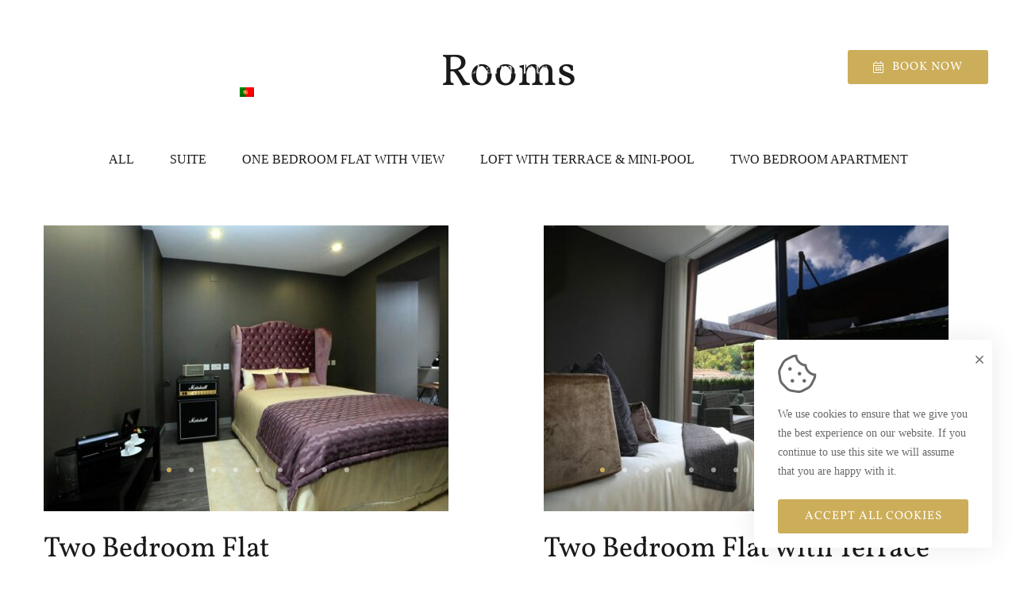

--- FILE ---
content_type: text/html; charset=UTF-8
request_url: https://charmflats.com/ux_room_services/laundry-service/
body_size: 21819
content:
<!DOCTYPE html>
<html lang="en-US">

<head>
	<meta charset="UTF-8">
	<meta name="viewport" content="width=device-width, initial-scale=1">
	<link rel="profile" href="https://gmpg.org/xfn/11">

	<meta name='robots' content='index, follow, max-image-preview:large, max-snippet:-1, max-video-preview:-1' />

	<!-- This site is optimized with the Yoast SEO plugin v26.7 - https://yoast.com/wordpress/plugins/seo/ -->
	<title>Laundry Service Archives - CharmFlats</title>
	<link rel="canonical" href="https://charmflats.com/ux_room_services/laundry-service/" />
	<meta property="og:locale" content="en_US" />
	<meta property="og:type" content="article" />
	<meta property="og:title" content="Laundry Service Archives - CharmFlats" />
	<meta property="og:description" content="We have laundry services subject to availability. Please consult reception." />
	<meta property="og:url" content="https://charmflats.com/ux_room_services/laundry-service/" />
	<meta property="og:site_name" content="CharmFlats" />
	<meta name="twitter:card" content="summary_large_image" />
	<script type="application/ld+json" class="yoast-schema-graph">{"@context":"https://schema.org","@graph":[{"@type":"CollectionPage","@id":"https://charmflats.com/ux_room_services/laundry-service/","url":"https://charmflats.com/ux_room_services/laundry-service/","name":"Laundry Service Archives - CharmFlats","isPartOf":{"@id":"https://charmflats.com/#website"},"primaryImageOfPage":{"@id":"https://charmflats.com/ux_room_services/laundry-service/#primaryimage"},"image":{"@id":"https://charmflats.com/ux_room_services/laundry-service/#primaryimage"},"thumbnailUrl":"https://charmflats.com/wp-content/uploads/2023/09/2bedflat_5.jpg","inLanguage":"en-US"},{"@type":"ImageObject","inLanguage":"en-US","@id":"https://charmflats.com/ux_room_services/laundry-service/#primaryimage","url":"https://charmflats.com/wp-content/uploads/2023/09/2bedflat_5.jpg","contentUrl":"https://charmflats.com/wp-content/uploads/2023/09/2bedflat_5.jpg","width":1200,"height":800},{"@type":"WebSite","@id":"https://charmflats.com/#website","url":"https://charmflats.com/","name":"CharmFlats","description":"Lisbon Apartments Charm Flats | Accommodations in city Center","publisher":{"@id":"https://charmflats.com/#organization"},"potentialAction":[{"@type":"SearchAction","target":{"@type":"EntryPoint","urlTemplate":"https://charmflats.com/?s={search_term_string}"},"query-input":{"@type":"PropertyValueSpecification","valueRequired":true,"valueName":"search_term_string"}}],"inLanguage":"en-US"},{"@type":"Organization","@id":"https://charmflats.com/#organization","name":"CharmFlats","url":"https://charmflats.com/","logo":{"@type":"ImageObject","inLanguage":"en-US","@id":"https://charmflats.com/#/schema/logo/image/","url":"https://charmflats.com/wp-content/uploads/2023/06/logo-512-png.png","contentUrl":"https://charmflats.com/wp-content/uploads/2023/06/logo-512-png.png","width":512,"height":512,"caption":"CharmFlats"},"image":{"@id":"https://charmflats.com/#/schema/logo/image/"},"sameAs":["https://www.facebook.com/charmnatureboutiquehotel","https://www.instagram.com/charmnatureboutiquehotel/"]}]}</script>
	<!-- / Yoast SEO plugin. -->


<link href='https://fonts.gstatic.com' crossorigin rel='preconnect' />
<link rel="alternate" type="application/rss+xml" title="CharmFlats &raquo; Feed" href="https://charmflats.com/feed/" />
<link rel="alternate" type="application/rss+xml" title="CharmFlats &raquo; Comments Feed" href="https://charmflats.com/comments/feed/" />
<link rel="alternate" type="application/rss+xml" title="CharmFlats &raquo; Laundry Service Room Services Feed" href="https://charmflats.com/ux_room_services/laundry-service/feed/" />
<style id='wp-img-auto-sizes-contain-inline-css' type='text/css'>
img:is([sizes=auto i],[sizes^="auto," i]){contain-intrinsic-size:3000px 1500px}
/*# sourceURL=wp-img-auto-sizes-contain-inline-css */
</style>
<style id='classic-theme-styles-inline-css' type='text/css'>
/*! This file is auto-generated */
.wp-block-button__link{color:#fff;background-color:#32373c;border-radius:9999px;box-shadow:none;text-decoration:none;padding:calc(.667em + 2px) calc(1.333em + 2px);font-size:1.125em}.wp-block-file__button{background:#32373c;color:#fff;text-decoration:none}
/*# sourceURL=/wp-includes/css/classic-themes.min.css */
</style>
<style id='global-styles-inline-css' type='text/css'>
:root{--wp--preset--aspect-ratio--square: 1;--wp--preset--aspect-ratio--4-3: 4/3;--wp--preset--aspect-ratio--3-4: 3/4;--wp--preset--aspect-ratio--3-2: 3/2;--wp--preset--aspect-ratio--2-3: 2/3;--wp--preset--aspect-ratio--16-9: 16/9;--wp--preset--aspect-ratio--9-16: 9/16;--wp--preset--color--black: #000000;--wp--preset--color--cyan-bluish-gray: #abb8c3;--wp--preset--color--white: #ffffff;--wp--preset--color--pale-pink: #f78da7;--wp--preset--color--vivid-red: #cf2e2e;--wp--preset--color--luminous-vivid-orange: #ff6900;--wp--preset--color--luminous-vivid-amber: #fcb900;--wp--preset--color--light-green-cyan: #7bdcb5;--wp--preset--color--vivid-green-cyan: #00d084;--wp--preset--color--pale-cyan-blue: #8ed1fc;--wp--preset--color--vivid-cyan-blue: #0693e3;--wp--preset--color--vivid-purple: #9b51e0;--wp--preset--gradient--vivid-cyan-blue-to-vivid-purple: linear-gradient(135deg,rgb(6,147,227) 0%,rgb(155,81,224) 100%);--wp--preset--gradient--light-green-cyan-to-vivid-green-cyan: linear-gradient(135deg,rgb(122,220,180) 0%,rgb(0,208,130) 100%);--wp--preset--gradient--luminous-vivid-amber-to-luminous-vivid-orange: linear-gradient(135deg,rgb(252,185,0) 0%,rgb(255,105,0) 100%);--wp--preset--gradient--luminous-vivid-orange-to-vivid-red: linear-gradient(135deg,rgb(255,105,0) 0%,rgb(207,46,46) 100%);--wp--preset--gradient--very-light-gray-to-cyan-bluish-gray: linear-gradient(135deg,rgb(238,238,238) 0%,rgb(169,184,195) 100%);--wp--preset--gradient--cool-to-warm-spectrum: linear-gradient(135deg,rgb(74,234,220) 0%,rgb(151,120,209) 20%,rgb(207,42,186) 40%,rgb(238,44,130) 60%,rgb(251,105,98) 80%,rgb(254,248,76) 100%);--wp--preset--gradient--blush-light-purple: linear-gradient(135deg,rgb(255,206,236) 0%,rgb(152,150,240) 100%);--wp--preset--gradient--blush-bordeaux: linear-gradient(135deg,rgb(254,205,165) 0%,rgb(254,45,45) 50%,rgb(107,0,62) 100%);--wp--preset--gradient--luminous-dusk: linear-gradient(135deg,rgb(255,203,112) 0%,rgb(199,81,192) 50%,rgb(65,88,208) 100%);--wp--preset--gradient--pale-ocean: linear-gradient(135deg,rgb(255,245,203) 0%,rgb(182,227,212) 50%,rgb(51,167,181) 100%);--wp--preset--gradient--electric-grass: linear-gradient(135deg,rgb(202,248,128) 0%,rgb(113,206,126) 100%);--wp--preset--gradient--midnight: linear-gradient(135deg,rgb(2,3,129) 0%,rgb(40,116,252) 100%);--wp--preset--font-size--small: 13px;--wp--preset--font-size--medium: 20px;--wp--preset--font-size--large: 36px;--wp--preset--font-size--x-large: 42px;--wp--preset--spacing--20: 0.44rem;--wp--preset--spacing--30: 0.67rem;--wp--preset--spacing--40: 1rem;--wp--preset--spacing--50: 1.5rem;--wp--preset--spacing--60: 2.25rem;--wp--preset--spacing--70: 3.38rem;--wp--preset--spacing--80: 5.06rem;--wp--preset--shadow--natural: 6px 6px 9px rgba(0, 0, 0, 0.2);--wp--preset--shadow--deep: 12px 12px 50px rgba(0, 0, 0, 0.4);--wp--preset--shadow--sharp: 6px 6px 0px rgba(0, 0, 0, 0.2);--wp--preset--shadow--outlined: 6px 6px 0px -3px rgb(255, 255, 255), 6px 6px rgb(0, 0, 0);--wp--preset--shadow--crisp: 6px 6px 0px rgb(0, 0, 0);}:where(.is-layout-flex){gap: 0.5em;}:where(.is-layout-grid){gap: 0.5em;}body .is-layout-flex{display: flex;}.is-layout-flex{flex-wrap: wrap;align-items: center;}.is-layout-flex > :is(*, div){margin: 0;}body .is-layout-grid{display: grid;}.is-layout-grid > :is(*, div){margin: 0;}:where(.wp-block-columns.is-layout-flex){gap: 2em;}:where(.wp-block-columns.is-layout-grid){gap: 2em;}:where(.wp-block-post-template.is-layout-flex){gap: 1.25em;}:where(.wp-block-post-template.is-layout-grid){gap: 1.25em;}.has-black-color{color: var(--wp--preset--color--black) !important;}.has-cyan-bluish-gray-color{color: var(--wp--preset--color--cyan-bluish-gray) !important;}.has-white-color{color: var(--wp--preset--color--white) !important;}.has-pale-pink-color{color: var(--wp--preset--color--pale-pink) !important;}.has-vivid-red-color{color: var(--wp--preset--color--vivid-red) !important;}.has-luminous-vivid-orange-color{color: var(--wp--preset--color--luminous-vivid-orange) !important;}.has-luminous-vivid-amber-color{color: var(--wp--preset--color--luminous-vivid-amber) !important;}.has-light-green-cyan-color{color: var(--wp--preset--color--light-green-cyan) !important;}.has-vivid-green-cyan-color{color: var(--wp--preset--color--vivid-green-cyan) !important;}.has-pale-cyan-blue-color{color: var(--wp--preset--color--pale-cyan-blue) !important;}.has-vivid-cyan-blue-color{color: var(--wp--preset--color--vivid-cyan-blue) !important;}.has-vivid-purple-color{color: var(--wp--preset--color--vivid-purple) !important;}.has-black-background-color{background-color: var(--wp--preset--color--black) !important;}.has-cyan-bluish-gray-background-color{background-color: var(--wp--preset--color--cyan-bluish-gray) !important;}.has-white-background-color{background-color: var(--wp--preset--color--white) !important;}.has-pale-pink-background-color{background-color: var(--wp--preset--color--pale-pink) !important;}.has-vivid-red-background-color{background-color: var(--wp--preset--color--vivid-red) !important;}.has-luminous-vivid-orange-background-color{background-color: var(--wp--preset--color--luminous-vivid-orange) !important;}.has-luminous-vivid-amber-background-color{background-color: var(--wp--preset--color--luminous-vivid-amber) !important;}.has-light-green-cyan-background-color{background-color: var(--wp--preset--color--light-green-cyan) !important;}.has-vivid-green-cyan-background-color{background-color: var(--wp--preset--color--vivid-green-cyan) !important;}.has-pale-cyan-blue-background-color{background-color: var(--wp--preset--color--pale-cyan-blue) !important;}.has-vivid-cyan-blue-background-color{background-color: var(--wp--preset--color--vivid-cyan-blue) !important;}.has-vivid-purple-background-color{background-color: var(--wp--preset--color--vivid-purple) !important;}.has-black-border-color{border-color: var(--wp--preset--color--black) !important;}.has-cyan-bluish-gray-border-color{border-color: var(--wp--preset--color--cyan-bluish-gray) !important;}.has-white-border-color{border-color: var(--wp--preset--color--white) !important;}.has-pale-pink-border-color{border-color: var(--wp--preset--color--pale-pink) !important;}.has-vivid-red-border-color{border-color: var(--wp--preset--color--vivid-red) !important;}.has-luminous-vivid-orange-border-color{border-color: var(--wp--preset--color--luminous-vivid-orange) !important;}.has-luminous-vivid-amber-border-color{border-color: var(--wp--preset--color--luminous-vivid-amber) !important;}.has-light-green-cyan-border-color{border-color: var(--wp--preset--color--light-green-cyan) !important;}.has-vivid-green-cyan-border-color{border-color: var(--wp--preset--color--vivid-green-cyan) !important;}.has-pale-cyan-blue-border-color{border-color: var(--wp--preset--color--pale-cyan-blue) !important;}.has-vivid-cyan-blue-border-color{border-color: var(--wp--preset--color--vivid-cyan-blue) !important;}.has-vivid-purple-border-color{border-color: var(--wp--preset--color--vivid-purple) !important;}.has-vivid-cyan-blue-to-vivid-purple-gradient-background{background: var(--wp--preset--gradient--vivid-cyan-blue-to-vivid-purple) !important;}.has-light-green-cyan-to-vivid-green-cyan-gradient-background{background: var(--wp--preset--gradient--light-green-cyan-to-vivid-green-cyan) !important;}.has-luminous-vivid-amber-to-luminous-vivid-orange-gradient-background{background: var(--wp--preset--gradient--luminous-vivid-amber-to-luminous-vivid-orange) !important;}.has-luminous-vivid-orange-to-vivid-red-gradient-background{background: var(--wp--preset--gradient--luminous-vivid-orange-to-vivid-red) !important;}.has-very-light-gray-to-cyan-bluish-gray-gradient-background{background: var(--wp--preset--gradient--very-light-gray-to-cyan-bluish-gray) !important;}.has-cool-to-warm-spectrum-gradient-background{background: var(--wp--preset--gradient--cool-to-warm-spectrum) !important;}.has-blush-light-purple-gradient-background{background: var(--wp--preset--gradient--blush-light-purple) !important;}.has-blush-bordeaux-gradient-background{background: var(--wp--preset--gradient--blush-bordeaux) !important;}.has-luminous-dusk-gradient-background{background: var(--wp--preset--gradient--luminous-dusk) !important;}.has-pale-ocean-gradient-background{background: var(--wp--preset--gradient--pale-ocean) !important;}.has-electric-grass-gradient-background{background: var(--wp--preset--gradient--electric-grass) !important;}.has-midnight-gradient-background{background: var(--wp--preset--gradient--midnight) !important;}.has-small-font-size{font-size: var(--wp--preset--font-size--small) !important;}.has-medium-font-size{font-size: var(--wp--preset--font-size--medium) !important;}.has-large-font-size{font-size: var(--wp--preset--font-size--large) !important;}.has-x-large-font-size{font-size: var(--wp--preset--font-size--x-large) !important;}
:where(.wp-block-post-template.is-layout-flex){gap: 1.25em;}:where(.wp-block-post-template.is-layout-grid){gap: 1.25em;}
:where(.wp-block-term-template.is-layout-flex){gap: 1.25em;}:where(.wp-block-term-template.is-layout-grid){gap: 1.25em;}
:where(.wp-block-columns.is-layout-flex){gap: 2em;}:where(.wp-block-columns.is-layout-grid){gap: 2em;}
:root :where(.wp-block-pullquote){font-size: 1.5em;line-height: 1.6;}
/*# sourceURL=global-styles-inline-css */
</style>
<link rel='stylesheet' id='trp-language-switcher-style-css' href='https://charmflats.com/wp-content/plugins/translatepress-multilingual/assets/css/trp-language-switcher.css' type='text/css' media='all' />
<link rel='stylesheet' id='nuss-style-css' href='https://charmflats.com/wp-content/themes/nuss/style.min.css' type='text/css' media='all' />
<style id='nuss-style-inline-css' type='text/css'>
.lg-backdrop{}
/*# sourceURL=nuss-style-inline-css */
</style>
<link rel='stylesheet' id='nuss-child-style-css' href='https://charmflats.com/wp-content/themes/nuss-child/style.css' type='text/css' media='all' />
<link rel='stylesheet' id='font-awesome-all-css' href='https://charmflats.com/wp-content/themes/nuss/assets/libs/font-awesome/css/fontawesome-all.min.css' type='text/css' media='all' />
<link rel='stylesheet' id='swiper-css' href='https://charmflats.com/wp-content/plugins/elementor/assets/lib/swiper/v8/css/swiper.min.css' type='text/css' media='all' />
<link rel='stylesheet' id='lightgallery-css' href='https://charmflats.com/wp-content/themes/nuss/assets/libs/lightgallery/css/lightgallery.min.css' type='text/css' media='all' />
<link rel='stylesheet' id='growl-css' href='https://charmflats.com/wp-content/themes/nuss/assets/libs/growl/css/jquery.growl.min.css' type='text/css' media='all' />
<link rel='stylesheet' id='nice-select-css' href='https://charmflats.com/wp-content/themes/nuss/assets/libs/jquery-nice-select/css/nice-select.css' type='text/css' media='all' />
<link rel='stylesheet' id='nuss-font-jost-css' href='https://charmflats.com/wp-content/themes/nuss/assets/fonts/jost/stylesheet.css' type='text/css' media='all' />
<link rel='stylesheet' id='nuss-font-cormorant-css' href='https://charmflats.com/wp-content/themes/nuss/assets/fonts/CormorantGaramond/stylesheet.css' type='text/css' media='all' />
<link rel='stylesheet' id='nuss-main-css' href='https://charmflats.com/wp-content/themes/nuss/style.css' type='text/css' media='all' />
<link rel='stylesheet' id='jquery-datepick-css' href='https://charmflats.com/wp-content/plugins/uxper-booking/assets/libs/datepick/jquery.datepick.css' type='text/css' media='all' />
<link rel='stylesheet' id='lightgallery-fb-css' href='https://charmflats.com/wp-content/plugins/uxper-booking/assets/libs/lightgallery/css/lg-fb-comment-box.min.css' type='text/css' media='all' />
<link rel='stylesheet' id='uxper-booking-general-css' href='https://charmflats.com/wp-content/plugins/uxper-booking/assets/css/_general.css' type='text/css' media='all' />
<link rel='stylesheet' id='uxper-booking-template-css' href='https://charmflats.com/wp-content/plugins/uxper-booking/assets/css/_template.css' type='text/css' media='all' />
<script type="text/javascript" src="https://charmflats.com/wp-includes/js/jquery/jquery.min.js" id="jquery-core-js"></script>
<script type="text/javascript" src="https://charmflats.com/wp-includes/js/jquery/jquery-migrate.min.js" id="jquery-migrate-js"></script>
<link rel="https://api.w.org/" href="https://charmflats.com/wp-json/" /><link rel="EditURI" type="application/rsd+xml" title="RSD" href="https://charmflats.com/xmlrpc.php?rsd" />
<meta name="generator" content="WordPress 6.9" />
<link rel="alternate" hreflang="en-US" href="https://charmflats.com/ux_room_services/laundry-service/"/>
<link rel="alternate" hreflang="pt-PT" href="https://charmflats.com/pt/ux_room_services/laundry-service/"/>
<link rel="alternate" hreflang="en" href="https://charmflats.com/ux_room_services/laundry-service/"/>
<link rel="alternate" hreflang="pt" href="https://charmflats.com/pt/ux_room_services/laundry-service/"/>
<meta name="generator" content="Elementor 3.34.1; features: additional_custom_breakpoints; settings: css_print_method-external, google_font-enabled, font_display-swap">
			<style>
				.e-con.e-parent:nth-of-type(n+4):not(.e-lazyloaded):not(.e-no-lazyload),
				.e-con.e-parent:nth-of-type(n+4):not(.e-lazyloaded):not(.e-no-lazyload) * {
					background-image: none !important;
				}
				@media screen and (max-height: 1024px) {
					.e-con.e-parent:nth-of-type(n+3):not(.e-lazyloaded):not(.e-no-lazyload),
					.e-con.e-parent:nth-of-type(n+3):not(.e-lazyloaded):not(.e-no-lazyload) * {
						background-image: none !important;
					}
				}
				@media screen and (max-height: 640px) {
					.e-con.e-parent:nth-of-type(n+2):not(.e-lazyloaded):not(.e-no-lazyload),
					.e-con.e-parent:nth-of-type(n+2):not(.e-lazyloaded):not(.e-no-lazyload) * {
						background-image: none !important;
					}
				}
			</style>
			<link rel="icon" href="https://charmflats.com/wp-content/uploads/2023/09/cropped-charm_flats-512-32x32.png" sizes="32x32" />
<link rel="icon" href="https://charmflats.com/wp-content/uploads/2023/09/cropped-charm_flats-512-192x192.png" sizes="192x192" />
<link rel="apple-touch-icon" href="https://charmflats.com/wp-content/uploads/2023/09/cropped-charm_flats-512-180x180.png" />
<meta name="msapplication-TileImage" content="https://charmflats.com/wp-content/uploads/2023/09/cropped-charm_flats-512-270x270.png" />
		<style type="text/css" id="wp-custom-css">
			body{
    font-family: Hanken Grotesk !important;
}


.single-room-01 .room-price{
    display: none;
}

#trp-floater-ls.trp-color-light {
    background: #CBAD59; !important
}
		</style>
		<style id="kirki-inline-styles">.site-logo img{max-width:110px;}.page-loading-effect{background-color:#fff;}.nuss-ldef-circle > span,.nuss-ldef-facebook span,.nuss-ldef-heart span,.nuss-ldef-heart span:after, .nuss-ldef-heart span:before,.nuss-ldef-roller span:after,.nuss-ldef-default span,.nuss-ldef-ellipsis span, .nuss-ldef-grid span,.nuss-ldef-spinner span:after{background-color:#ccad59;}.nuss-ldef-ripple span{border-color:#ccad59;}.nuss-ldef-dual-ring:after,.nuss-ldef-ring span,.nuss-ldef-hourglass:after{border-top-color:#ccad59;}.nuss-ldef-dual-ring:after,.nuss-ldef-hourglass:after{border-bottom-color:#ccad59;}body{font-family:Niramit;font-size:18px;font-weight:400;letter-spacing:inherit;line-height:1.5;color:#5a5a5a;}h1,h2,h3,h4,h5,h6,.heading-font,strong{font-family:Vollkorn;font-weight:400;letter-spacing:inherit;line-height:inherit;color:#1a1a1a;}h1{font-size:64px;}h2{font-size:48px;}h3{font-size:36px;}h4{font-size:28px;}h5{font-size:22px;}h6{font-size:18px;}#commentform #wp-comment-cookies-consent:checked:before,.nuss-pagination ul li .page-numbers.current, .nuss-pagination ul li a:focus, .nuss-pagination ul li a:hover, .woocommerce nav.woocommerce-pagination ul li .page-numbers.current, .woocommerce nav.woocommerce-pagination ul li a:focus, .woocommerce nav.woocommerce-pagination ul li a:hover, .nuss-swiper.nav-style-04 .swiper-nav-button:hover,.nuss-swiper.pagination-style-04 .fraction,.nuss-swiper.pagination-style-06 .fraction, .list-category li.active a,.payment-method-wrap .radio.active i,.datepick-month-row .datepick-cmd:hover, .datepick-month td .datepick-today,.regular-price,.product-quantity .btn-quantity:hover i,.accent-color,.nuss-swiper .swiper-pagination-bullet:hover, .nuss-swiper .swiper-pagination-bullet.swiper-pagination-bullet-active, .woocommerce-info:before,.woocommerce .checkout.woocommerce-checkout #order_review table tfoot tr.order-total td .amount, .woocommerce-info a.showcoupon,.nuss-blog-categories li.active a,.nuss-pagination li .page-numbers.current, .nuss-pagination li a:hover,.uxper-notice mark{color:#ccad59;}.list-category li.active a,.payment-method-wrap .radio.active,.calendar .calendar-legend-item.calendar--selected .calendar-box,.woocommerce .inner-action-form .coupon input, .woocommerce input#submit,.woocommerce a.button,.nuss-swiper.pagination-style-05 .swiper-pagination-bullet:hover:after, .woocommerce button.button, .woocommerce input.button,.woocommerce-info,.nuss-blog-categories li.active a, .wp-block-search .wp-block-search__button, .nuss-swiper .swiper-nav-button:hover,blockquote, select:focus,textarea:focus, input[type="text"]:focus,input[type="email"]:focus, input[type="password"]:focus,input[type="number"]:focus, input[type="search"]:focus{border-color:#ccad59;}.accent-background,.calendar .calendar-legend-item.calendar--today .calendar-box,.datepick-month td .datepick-selected.datepick-highlight.datepick-today,.datepick-month td .datepick-today:after, .datepick-month td .datepick-selected,.datepick-month td a:hover,.datepick-month td a:hover,.woocommerce input#submit,.woocommerce .wc-proceed-to-checkout a.checkout-button,.woocommerce a.button, .woocommerce button.button, .woocommerce input.button,.woocommerce .checkout_coupon .button,.nuss-swiper.pagination-style-08 .swiper-pagination-container .swiper-pagination-bullet-active .title:before,.nuss-elementor-loading.elementor-section-boxed:after, .nuss-elementor-loading:not(.elementor-section-boxed) > .elementor-widget-container:after, .nuss-elementor-loading:not(.elementor-section-boxed) > .elementor-widget-wrap:after, .nuss-elementor-loading:not(.elementor-section-boxed) > .elementor-container:after, .page-links .post-page-numbers.current,.nuss-blog .sticky .post-title span,.page-scroll-up,.widget_calendar #today,.widget .tagcloud a:hover,.widget_search .search-submit:hover,.nuss-swiper .swiper-nav-button:hover, .widget_product_search .search-submit:hover,.search-form .search-submit:hover,.single .post-tags a:hover,.wp-block-search .wp-block-search__button,.wp-block-tag-cloud a:hover{background-color:#ccad59;}.uxper-dual-ring:after{border-top-color:#ccad59;border-bottom-color:#ccad59;}a{color:#1a1a1a;}a:hover,a:focus,.widget_rss li a:hover{color:#ccad59;}.nuss-button{font-family:Vollkorn;font-size:15px;font-weight:400;letter-spacing:1px;line-height:1.4;text-transform:uppercase;}.nuss-button.underline{color:#1a1a1a;padding-top:0px;padding-right:0px;padding-bottom:6px;padding-left:0px;border-style:solid;border-color:#1a1a1a;border-top-width:0px;border-right-width:0px;border-bottom-width:1px;border-left-width:0px;-webkit-border-radius:0px;-moz-border-radius:0px;border-radius:0px;}.nuss-button.underline:hover,.nuss-button.underline:focus{color:#ccad59;}.nuss-button.full-filled{color:#ffffff;background-color:#ccad59;padding-top:11px;padding-right:32px;padding-bottom:11px;padding-left:32px;border-style:none;-webkit-border-radius:3px;-moz-border-radius:3px;border-radius:3px;}.nuss-button.full-filled:hover,.nuss-button.full-filled:focus{color:#ffffff;}.nuss-button.full-filled:hover{background-color:#ccad59;}.nuss-button.line{color:#1a1a1a;padding-top:11px;padding-right:32px;padding-bottom:11px;padding-left:32px;border-style:solid;border-color:#1a1a1a;border-top-width:1px;border-right-width:1px;border-bottom-width:1px;border-left-width:1px;-webkit-border-radius:3px;-moz-border-radius:3px;border-radius:3px;}.nuss-button.line:hover,.nuss-button.line:focus{color:#ccad59;}html{background-color:#ffffff;background-repeat:no-repeat;background-position:left top;background-attachment:scroll;-webkit-background-size:auto;-moz-background-size:auto;-ms-background-size:auto;-o-background-size:auto;background-size:auto;}.error404{background:#ffffff;background-color:#ffffff;background-repeat:no-repeat;background-position:center center;background-attachment:fixed;-webkit-background-size:cover;-moz-background-size:cover;-ms-background-size:cover;-o-background-size:cover;background-size:cover;}header.site-header .header-main{padding-top:20px;padding-right:35px;padding-bottom:20px;padding-left:35px;border-bottom-style:none;background-position:left top;}header.site-header .header-button-01 a.nuss-button{color:#fff;background-color:#ccad59;border-style:none;text-transform:uppercase;max-width:300px;padding-top:11px;padding-right:32px;padding-bottom:11px;padding-left:32px;-webkit-border-radius:3px;-moz-border-radius:3px;border-radius:3px;}header.site-header .header-button-02 a.nuss-button{color:#fff;background-color:#cbad59;border-style:none;text-transform:uppercase;max-width:100px;padding-top:29px;padding-right:28px;padding-bottom:29px;padding-left:28px;-webkit-border-radius:0px;-moz-border-radius:0px;border-radius:0px;}.ux-element.desktop-menu .menu>li>a{font-size:15px;padding-top:20px;padding-bottom:20px;padding-left:20px;}header.site-header .ux-element.canvas-menu .bg-overlay{background-color:rgba( 0, 0, 0, 0.8);}.ux-element.canvas-menu .icon-menu{color:#ffffff;border-style:none;padding-top:0px;padding-right:0px;padding-bottom:0px;padding-left:0px;}header.site-header.header-dark .icon-menu .line, header.site-header.header-dark .btn-close .line{stroke:#ffffff;}header.site-header .ux-element.canvas-mb-menu .bg-overlay{background-color:rgba(0,0,0,0.8);}.ux-element.canvas-mb-menu .icon-menu{color:#ffffff;border-style:none;padding-top:0px;padding-right:0px;padding-bottom:0px;padding-left:0px;}.ux-element.header-lang .inner-lang{border-style:none;padding-top:0px;padding-right:0px;padding-bottom:0px;padding-left:0px;}.ux-element.header-search-icon .icon-search a{color:#ffffff;font-size:16px;border-style:none;padding-top:0px;padding-right:0px;padding-bottom:0px;padding-left:0px;-webkit-border-radius:0px;-moz-border-radius:0px;border-radius:0px;}.ux-element.header-search-input .area-search{border-style:solid;border-width:1px;border-color:#666666;}.ux-element.header-search-input .input-search{padding-top:8px;padding-right:50px;padding-bottom:8px;padding-left:10px;-webkit-border-radius:0px;-moz-border-radius:0px;border-radius:0px;}.ux-element.header-search-input{width:70%;}.ux-element.header-search-input .icon-search{font-size:16px;color:#b95c47;}.ux-element.header-device>span{background:#fff;width:1px;height:30px;-webkit-border-radius:0px;-moz-border-radius:0px;border-radius:0px;}.header-custom-html-01{padding-top:0px;padding-right:0px;padding-bottom:0px;padding-left:0px;font-size:16px;line-height:1.75;}.header-custom-html-02{padding-top:0px;padding-right:0px;padding-bottom:0px;padding-left:0px;font-size:16px;line-height:1.75;}.blog .nuss-blog .post-title a{font-size:36px;letter-spacing:inherit;line-height:1.211;}.single-post .post-title .entry-title{font-size:42px;letter-spacing:inherit;line-height:1.211;}.check-availabity-popup .bg-overlay{background-image:url("https://nuss.uxper.co/boutique-hotel/wp-content/uploads/sites/2/2021/05/El-Moderne-_Habitaciones24_ALTA.jpg");background-color:#1a1a1a;background-repeat:no-repeat;background-position:center center;background-attachment:fixed;-webkit-background-size:cover;-moz-background-size:cover;-ms-background-size:cover;-o-background-size:cover;background-size:cover;}.page-title.page-title-01 .page-title-bg{background:rgba(0, 0, 0, 0);background-color:rgba(0, 0, 0, 0);background-repeat:no-repeat;background-position:center center;background-attachment:scroll;-webkit-background-size:cover;-moz-background-size:cover;-ms-background-size:cover;-o-background-size:cover;background-size:cover;}.page-title.page-title-01 .page-title-bg:before{background-color:rgba(0, 0, 0, 0);}.page-title.page-title-01 .page-title-inner{border-bottom-width:0px;border-bottom-color:rgba(0, 0, 0, 0);padding-top:60px;padding-bottom:60px;}.page-title.page-title-01{margin-bottom:0px;}.page-title.page-title-01 .heading{font-size:56px;line-height:1.211;color:#1a1a1a;}.page-title.page-title-01 .nuss_breadcrumb li, .page-title.page-title-01 .nuss_breadcrumb li a{font-size:16px;line-height:1.75;}.page-title.page-title-01 .nuss_breadcrumb li{color:#1a1a1a;}.page-title.page-title-01 .nuss_breadcrumb a{color:#5a5a5a;}.page-title.page-title-01 .nuss_breadcrumb a:hover{color:#1a1a1a;}.page-title.page-title-01 .nuss_breadcrumb li + li:before{color:#5a5a5a;}.page-title.page-title-02 .page-title-bg{background-repeat:no-repeat;background-position:center center;background-attachment:scroll;-webkit-background-size:cover;-moz-background-size:cover;-ms-background-size:cover;-o-background-size:cover;background-size:cover;}.page-title.page-title-02 .page-title-bg:before{background-color:rgba(0, 0, 0, 0);}.page-title.page-title-02 .page-title-inner{border-bottom-width:0px;border-bottom-color:rgba(0, 0, 0, 0);padding-top:60px;padding-bottom:60px;}.page-title.page-title-02{margin-bottom:0px;}.page-title.page-title-02 .heading{font-size:56px;font-weight:700;line-height:1.211;color:#1a1a1a;}.page-title.page-title-02 .nuss_breadcrumb li, .page-title.page-title-02 .nuss_breadcrumb li a{font-size:16px;font-weight:400;line-height:1.75;}.page-title.page-title-02 .nuss_breadcrumb li{color:#1a1a1a;}.page-title.page-title-02 .nuss_breadcrumb a{color:#5a5a5a;}.page-title.page-title-02 .nuss_breadcrumb a:hover{color:#1a1a1a;}.page-title.page-title-02 .nuss_breadcrumb li + li:before{color:#5a5a5a;}.page-title.page-title-03 .page-title-bg{background:#848484;background-color:#848484;background-repeat:no-repeat;background-position:center center;background-attachment:scroll;-webkit-background-size:cover;-moz-background-size:cover;-ms-background-size:cover;-o-background-size:cover;background-size:cover;}.page-title.page-title-03 .page-title-bg:before{background-color:rgba(0,0,0,0.27);}.page-title.page-title-03 .page-title-inner{border-bottom-width:0px;border-bottom-color:rgba(0, 0, 0, 0);padding-top:200px;padding-bottom:200px;}.page-title.page-title-03{margin-bottom:60px;}.page-title.page-title-03 .heading{font-size:56px;line-height:1.211;color:#fff;}.page-title.page-title-03 .nuss_breadcrumb li, .page-title.page-title-03 .nuss_breadcrumb li a{font-size:16px;line-height:1.75;}.page-title.page-title-03 .nuss_breadcrumb li{color:#1a1a1a;}.page-title.page-title-03 .nuss_breadcrumb a{color:#5a5a5a;}.page-title.page-title-03 .nuss_breadcrumb a:hover{color:#1a1a1a;}.page-title.page-title-03 .nuss_breadcrumb li + li:before{color:#5a5a5a;}@media (min-width: 992px){#secondary.sidebar-single-post{flex-basis:370px;max-width:370px;}#secondary.sidebar-single-room{flex-basis:370px;max-width:370px;}}@media (max-width: 1199px){.page-title.page-title-01 .page-title-inner .heading{font-size:56px;}.page-title.page-title-01 .page-title-inner{padding-top:60px;padding-bottom:60px;}.page-title.page-title-02 .page-title-inner .heading{font-size:56px;}.page-title.page-title-02 .page-title-inner{padding-top:60px;padding-bottom:60px;}.page-title.page-title-03 .page-title-inner .heading{font-size:56px;}.page-title.page-title-03 .page-title-inner{padding-top:160px;padding-bottom:160px;}}@media (max-width: 991px){.page-title.page-title-01 .page-title-inner .heading{font-size:56px;}.page-title.page-title-01 .page-title-inner{padding-top:60px;padding-bottom:60px;}.page-title.page-title-02 .page-title-inner .heading{font-size:56px;}.page-title.page-title-02 .page-title-inner{padding-top:60px;padding-bottom:60px;}.page-title.page-title-03 .page-title-inner .heading{font-size:56px;}.page-title.page-title-03 .page-title-inner{padding-top:160px;padding-bottom:160px;}}@media (max-width: 767px){.page-title.page-title-01 .page-title-inner .heading{font-size:42px;}.page-title.page-title-01 .page-title-inner{padding-top:50px;padding-bottom:50px;}.page-title.page-title-02 .page-title-inner .heading{font-size:42px;}.page-title.page-title-02 .page-title-inner{padding-top:50px;padding-bottom:50px;}.page-title.page-title-03 .page-title-inner .heading{font-size:42px;}.page-title.page-title-03 .page-title-inner{padding-top:140px;padding-bottom:140px;}}/* thai */
@font-face {
  font-family: 'Niramit';
  font-style: italic;
  font-weight: 200;
  font-display: swap;
  src: url(https://charmflats.com/wp-content/fonts/niramit/I_upMpWdvgLdNxVLXbZiXim-uLfFVZ8.woff2) format('woff2');
  unicode-range: U+02D7, U+0303, U+0331, U+0E01-0E5B, U+200C-200D, U+25CC;
}
/* vietnamese */
@font-face {
  font-family: 'Niramit';
  font-style: italic;
  font-weight: 200;
  font-display: swap;
  src: url(https://charmflats.com/wp-content/fonts/niramit/I_upMpWdvgLdNxVLXbZiXim-o7fFVZ8.woff2) format('woff2');
  unicode-range: U+0102-0103, U+0110-0111, U+0128-0129, U+0168-0169, U+01A0-01A1, U+01AF-01B0, U+0300-0301, U+0303-0304, U+0308-0309, U+0323, U+0329, U+1EA0-1EF9, U+20AB;
}
/* latin-ext */
@font-face {
  font-family: 'Niramit';
  font-style: italic;
  font-weight: 200;
  font-display: swap;
  src: url(https://charmflats.com/wp-content/fonts/niramit/I_upMpWdvgLdNxVLXbZiXim-orfFVZ8.woff2) format('woff2');
  unicode-range: U+0100-02BA, U+02BD-02C5, U+02C7-02CC, U+02CE-02D7, U+02DD-02FF, U+0304, U+0308, U+0329, U+1D00-1DBF, U+1E00-1E9F, U+1EF2-1EFF, U+2020, U+20A0-20AB, U+20AD-20C0, U+2113, U+2C60-2C7F, U+A720-A7FF;
}
/* latin */
@font-face {
  font-family: 'Niramit';
  font-style: italic;
  font-weight: 200;
  font-display: swap;
  src: url(https://charmflats.com/wp-content/fonts/niramit/I_upMpWdvgLdNxVLXbZiXim-rLfF.woff2) format('woff2');
  unicode-range: U+0000-00FF, U+0131, U+0152-0153, U+02BB-02BC, U+02C6, U+02DA, U+02DC, U+0304, U+0308, U+0329, U+2000-206F, U+20AC, U+2122, U+2191, U+2193, U+2212, U+2215, U+FEFF, U+FFFD;
}
/* thai */
@font-face {
  font-family: 'Niramit';
  font-style: italic;
  font-weight: 300;
  font-display: swap;
  src: url(https://charmflats.com/wp-content/fonts/niramit/I_upMpWdvgLdNxVLXbZiOiq-uLfFVZ8.woff2) format('woff2');
  unicode-range: U+02D7, U+0303, U+0331, U+0E01-0E5B, U+200C-200D, U+25CC;
}
/* vietnamese */
@font-face {
  font-family: 'Niramit';
  font-style: italic;
  font-weight: 300;
  font-display: swap;
  src: url(https://charmflats.com/wp-content/fonts/niramit/I_upMpWdvgLdNxVLXbZiOiq-o7fFVZ8.woff2) format('woff2');
  unicode-range: U+0102-0103, U+0110-0111, U+0128-0129, U+0168-0169, U+01A0-01A1, U+01AF-01B0, U+0300-0301, U+0303-0304, U+0308-0309, U+0323, U+0329, U+1EA0-1EF9, U+20AB;
}
/* latin-ext */
@font-face {
  font-family: 'Niramit';
  font-style: italic;
  font-weight: 300;
  font-display: swap;
  src: url(https://charmflats.com/wp-content/fonts/niramit/I_upMpWdvgLdNxVLXbZiOiq-orfFVZ8.woff2) format('woff2');
  unicode-range: U+0100-02BA, U+02BD-02C5, U+02C7-02CC, U+02CE-02D7, U+02DD-02FF, U+0304, U+0308, U+0329, U+1D00-1DBF, U+1E00-1E9F, U+1EF2-1EFF, U+2020, U+20A0-20AB, U+20AD-20C0, U+2113, U+2C60-2C7F, U+A720-A7FF;
}
/* latin */
@font-face {
  font-family: 'Niramit';
  font-style: italic;
  font-weight: 300;
  font-display: swap;
  src: url(https://charmflats.com/wp-content/fonts/niramit/I_upMpWdvgLdNxVLXbZiOiq-rLfF.woff2) format('woff2');
  unicode-range: U+0000-00FF, U+0131, U+0152-0153, U+02BB-02BC, U+02C6, U+02DA, U+02DC, U+0304, U+0308, U+0329, U+2000-206F, U+20AC, U+2122, U+2191, U+2193, U+2212, U+2215, U+FEFF, U+FFFD;
}
/* thai */
@font-face {
  font-family: 'Niramit';
  font-style: italic;
  font-weight: 400;
  font-display: swap;
  src: url(https://charmflats.com/wp-content/fonts/niramit/I_usMpWdvgLdNxVLXbZqhQirk5Y.woff2) format('woff2');
  unicode-range: U+02D7, U+0303, U+0331, U+0E01-0E5B, U+200C-200D, U+25CC;
}
/* vietnamese */
@font-face {
  font-family: 'Niramit';
  font-style: italic;
  font-weight: 400;
  font-display: swap;
  src: url(https://charmflats.com/wp-content/fonts/niramit/I_usMpWdvgLdNxVLXbZqngirk5Y.woff2) format('woff2');
  unicode-range: U+0102-0103, U+0110-0111, U+0128-0129, U+0168-0169, U+01A0-01A1, U+01AF-01B0, U+0300-0301, U+0303-0304, U+0308-0309, U+0323, U+0329, U+1EA0-1EF9, U+20AB;
}
/* latin-ext */
@font-face {
  font-family: 'Niramit';
  font-style: italic;
  font-weight: 400;
  font-display: swap;
  src: url(https://charmflats.com/wp-content/fonts/niramit/I_usMpWdvgLdNxVLXbZqnwirk5Y.woff2) format('woff2');
  unicode-range: U+0100-02BA, U+02BD-02C5, U+02C7-02CC, U+02CE-02D7, U+02DD-02FF, U+0304, U+0308, U+0329, U+1D00-1DBF, U+1E00-1E9F, U+1EF2-1EFF, U+2020, U+20A0-20AB, U+20AD-20C0, U+2113, U+2C60-2C7F, U+A720-A7FF;
}
/* latin */
@font-face {
  font-family: 'Niramit';
  font-style: italic;
  font-weight: 400;
  font-display: swap;
  src: url(https://charmflats.com/wp-content/fonts/niramit/I_usMpWdvgLdNxVLXbZqkQir.woff2) format('woff2');
  unicode-range: U+0000-00FF, U+0131, U+0152-0153, U+02BB-02BC, U+02C6, U+02DA, U+02DC, U+0304, U+0308, U+0329, U+2000-206F, U+20AC, U+2122, U+2191, U+2193, U+2212, U+2215, U+FEFF, U+FFFD;
}
/* thai */
@font-face {
  font-family: 'Niramit';
  font-style: italic;
  font-weight: 500;
  font-display: swap;
  src: url(https://charmflats.com/wp-content/fonts/niramit/I_upMpWdvgLdNxVLXbZiYiu-uLfFVZ8.woff2) format('woff2');
  unicode-range: U+02D7, U+0303, U+0331, U+0E01-0E5B, U+200C-200D, U+25CC;
}
/* vietnamese */
@font-face {
  font-family: 'Niramit';
  font-style: italic;
  font-weight: 500;
  font-display: swap;
  src: url(https://charmflats.com/wp-content/fonts/niramit/I_upMpWdvgLdNxVLXbZiYiu-o7fFVZ8.woff2) format('woff2');
  unicode-range: U+0102-0103, U+0110-0111, U+0128-0129, U+0168-0169, U+01A0-01A1, U+01AF-01B0, U+0300-0301, U+0303-0304, U+0308-0309, U+0323, U+0329, U+1EA0-1EF9, U+20AB;
}
/* latin-ext */
@font-face {
  font-family: 'Niramit';
  font-style: italic;
  font-weight: 500;
  font-display: swap;
  src: url(https://charmflats.com/wp-content/fonts/niramit/I_upMpWdvgLdNxVLXbZiYiu-orfFVZ8.woff2) format('woff2');
  unicode-range: U+0100-02BA, U+02BD-02C5, U+02C7-02CC, U+02CE-02D7, U+02DD-02FF, U+0304, U+0308, U+0329, U+1D00-1DBF, U+1E00-1E9F, U+1EF2-1EFF, U+2020, U+20A0-20AB, U+20AD-20C0, U+2113, U+2C60-2C7F, U+A720-A7FF;
}
/* latin */
@font-face {
  font-family: 'Niramit';
  font-style: italic;
  font-weight: 500;
  font-display: swap;
  src: url(https://charmflats.com/wp-content/fonts/niramit/I_upMpWdvgLdNxVLXbZiYiu-rLfF.woff2) format('woff2');
  unicode-range: U+0000-00FF, U+0131, U+0152-0153, U+02BB-02BC, U+02C6, U+02DA, U+02DC, U+0304, U+0308, U+0329, U+2000-206F, U+20AC, U+2122, U+2191, U+2193, U+2212, U+2215, U+FEFF, U+FFFD;
}
/* thai */
@font-face {
  font-family: 'Niramit';
  font-style: italic;
  font-weight: 600;
  font-display: swap;
  src: url(https://charmflats.com/wp-content/fonts/niramit/I_upMpWdvgLdNxVLXbZiTiy-uLfFVZ8.woff2) format('woff2');
  unicode-range: U+02D7, U+0303, U+0331, U+0E01-0E5B, U+200C-200D, U+25CC;
}
/* vietnamese */
@font-face {
  font-family: 'Niramit';
  font-style: italic;
  font-weight: 600;
  font-display: swap;
  src: url(https://charmflats.com/wp-content/fonts/niramit/I_upMpWdvgLdNxVLXbZiTiy-o7fFVZ8.woff2) format('woff2');
  unicode-range: U+0102-0103, U+0110-0111, U+0128-0129, U+0168-0169, U+01A0-01A1, U+01AF-01B0, U+0300-0301, U+0303-0304, U+0308-0309, U+0323, U+0329, U+1EA0-1EF9, U+20AB;
}
/* latin-ext */
@font-face {
  font-family: 'Niramit';
  font-style: italic;
  font-weight: 600;
  font-display: swap;
  src: url(https://charmflats.com/wp-content/fonts/niramit/I_upMpWdvgLdNxVLXbZiTiy-orfFVZ8.woff2) format('woff2');
  unicode-range: U+0100-02BA, U+02BD-02C5, U+02C7-02CC, U+02CE-02D7, U+02DD-02FF, U+0304, U+0308, U+0329, U+1D00-1DBF, U+1E00-1E9F, U+1EF2-1EFF, U+2020, U+20A0-20AB, U+20AD-20C0, U+2113, U+2C60-2C7F, U+A720-A7FF;
}
/* latin */
@font-face {
  font-family: 'Niramit';
  font-style: italic;
  font-weight: 600;
  font-display: swap;
  src: url(https://charmflats.com/wp-content/fonts/niramit/I_upMpWdvgLdNxVLXbZiTiy-rLfF.woff2) format('woff2');
  unicode-range: U+0000-00FF, U+0131, U+0152-0153, U+02BB-02BC, U+02C6, U+02DA, U+02DC, U+0304, U+0308, U+0329, U+2000-206F, U+20AC, U+2122, U+2191, U+2193, U+2212, U+2215, U+FEFF, U+FFFD;
}
/* thai */
@font-face {
  font-family: 'Niramit';
  font-style: italic;
  font-weight: 700;
  font-display: swap;
  src: url(https://charmflats.com/wp-content/fonts/niramit/I_upMpWdvgLdNxVLXbZiKi2-uLfFVZ8.woff2) format('woff2');
  unicode-range: U+02D7, U+0303, U+0331, U+0E01-0E5B, U+200C-200D, U+25CC;
}
/* vietnamese */
@font-face {
  font-family: 'Niramit';
  font-style: italic;
  font-weight: 700;
  font-display: swap;
  src: url(https://charmflats.com/wp-content/fonts/niramit/I_upMpWdvgLdNxVLXbZiKi2-o7fFVZ8.woff2) format('woff2');
  unicode-range: U+0102-0103, U+0110-0111, U+0128-0129, U+0168-0169, U+01A0-01A1, U+01AF-01B0, U+0300-0301, U+0303-0304, U+0308-0309, U+0323, U+0329, U+1EA0-1EF9, U+20AB;
}
/* latin-ext */
@font-face {
  font-family: 'Niramit';
  font-style: italic;
  font-weight: 700;
  font-display: swap;
  src: url(https://charmflats.com/wp-content/fonts/niramit/I_upMpWdvgLdNxVLXbZiKi2-orfFVZ8.woff2) format('woff2');
  unicode-range: U+0100-02BA, U+02BD-02C5, U+02C7-02CC, U+02CE-02D7, U+02DD-02FF, U+0304, U+0308, U+0329, U+1D00-1DBF, U+1E00-1E9F, U+1EF2-1EFF, U+2020, U+20A0-20AB, U+20AD-20C0, U+2113, U+2C60-2C7F, U+A720-A7FF;
}
/* latin */
@font-face {
  font-family: 'Niramit';
  font-style: italic;
  font-weight: 700;
  font-display: swap;
  src: url(https://charmflats.com/wp-content/fonts/niramit/I_upMpWdvgLdNxVLXbZiKi2-rLfF.woff2) format('woff2');
  unicode-range: U+0000-00FF, U+0131, U+0152-0153, U+02BB-02BC, U+02C6, U+02DA, U+02DC, U+0304, U+0308, U+0329, U+2000-206F, U+20AC, U+2122, U+2191, U+2193, U+2212, U+2215, U+FEFF, U+FFFD;
}
/* thai */
@font-face {
  font-family: 'Niramit';
  font-style: normal;
  font-weight: 200;
  font-display: swap;
  src: url(https://charmflats.com/wp-content/fonts/niramit/I_urMpWdvgLdNxVLVXx7hjuOrq_B.woff2) format('woff2');
  unicode-range: U+02D7, U+0303, U+0331, U+0E01-0E5B, U+200C-200D, U+25CC;
}
/* vietnamese */
@font-face {
  font-family: 'Niramit';
  font-style: normal;
  font-weight: 200;
  font-display: swap;
  src: url(https://charmflats.com/wp-content/fonts/niramit/I_urMpWdvgLdNxVLVXx7hiCOrq_B.woff2) format('woff2');
  unicode-range: U+0102-0103, U+0110-0111, U+0128-0129, U+0168-0169, U+01A0-01A1, U+01AF-01B0, U+0300-0301, U+0303-0304, U+0308-0309, U+0323, U+0329, U+1EA0-1EF9, U+20AB;
}
/* latin-ext */
@font-face {
  font-family: 'Niramit';
  font-style: normal;
  font-weight: 200;
  font-display: swap;
  src: url(https://charmflats.com/wp-content/fonts/niramit/I_urMpWdvgLdNxVLVXx7hiGOrq_B.woff2) format('woff2');
  unicode-range: U+0100-02BA, U+02BD-02C5, U+02C7-02CC, U+02CE-02D7, U+02DD-02FF, U+0304, U+0308, U+0329, U+1D00-1DBF, U+1E00-1E9F, U+1EF2-1EFF, U+2020, U+20A0-20AB, U+20AD-20C0, U+2113, U+2C60-2C7F, U+A720-A7FF;
}
/* latin */
@font-face {
  font-family: 'Niramit';
  font-style: normal;
  font-weight: 200;
  font-display: swap;
  src: url(https://charmflats.com/wp-content/fonts/niramit/I_urMpWdvgLdNxVLVXx7hi-Org.woff2) format('woff2');
  unicode-range: U+0000-00FF, U+0131, U+0152-0153, U+02BB-02BC, U+02C6, U+02DA, U+02DC, U+0304, U+0308, U+0329, U+2000-206F, U+20AC, U+2122, U+2191, U+2193, U+2212, U+2215, U+FEFF, U+FFFD;
}
/* thai */
@font-face {
  font-family: 'Niramit';
  font-style: normal;
  font-weight: 300;
  font-display: swap;
  src: url(https://charmflats.com/wp-content/fonts/niramit/I_urMpWdvgLdNxVLVRh4hjuOrq_B.woff2) format('woff2');
  unicode-range: U+02D7, U+0303, U+0331, U+0E01-0E5B, U+200C-200D, U+25CC;
}
/* vietnamese */
@font-face {
  font-family: 'Niramit';
  font-style: normal;
  font-weight: 300;
  font-display: swap;
  src: url(https://charmflats.com/wp-content/fonts/niramit/I_urMpWdvgLdNxVLVRh4hiCOrq_B.woff2) format('woff2');
  unicode-range: U+0102-0103, U+0110-0111, U+0128-0129, U+0168-0169, U+01A0-01A1, U+01AF-01B0, U+0300-0301, U+0303-0304, U+0308-0309, U+0323, U+0329, U+1EA0-1EF9, U+20AB;
}
/* latin-ext */
@font-face {
  font-family: 'Niramit';
  font-style: normal;
  font-weight: 300;
  font-display: swap;
  src: url(https://charmflats.com/wp-content/fonts/niramit/I_urMpWdvgLdNxVLVRh4hiGOrq_B.woff2) format('woff2');
  unicode-range: U+0100-02BA, U+02BD-02C5, U+02C7-02CC, U+02CE-02D7, U+02DD-02FF, U+0304, U+0308, U+0329, U+1D00-1DBF, U+1E00-1E9F, U+1EF2-1EFF, U+2020, U+20A0-20AB, U+20AD-20C0, U+2113, U+2C60-2C7F, U+A720-A7FF;
}
/* latin */
@font-face {
  font-family: 'Niramit';
  font-style: normal;
  font-weight: 300;
  font-display: swap;
  src: url(https://charmflats.com/wp-content/fonts/niramit/I_urMpWdvgLdNxVLVRh4hi-Org.woff2) format('woff2');
  unicode-range: U+0000-00FF, U+0131, U+0152-0153, U+02BB-02BC, U+02C6, U+02DA, U+02DC, U+0304, U+0308, U+0329, U+2000-206F, U+20AC, U+2122, U+2191, U+2193, U+2212, U+2215, U+FEFF, U+FFFD;
}
/* thai */
@font-face {
  font-family: 'Niramit';
  font-style: normal;
  font-weight: 400;
  font-display: swap;
  src: url(https://charmflats.com/wp-content/fonts/niramit/I_uuMpWdvgLdNxVLXadakxCv.woff2) format('woff2');
  unicode-range: U+02D7, U+0303, U+0331, U+0E01-0E5B, U+200C-200D, U+25CC;
}
/* vietnamese */
@font-face {
  font-family: 'Niramit';
  font-style: normal;
  font-weight: 400;
  font-display: swap;
  src: url(https://charmflats.com/wp-content/fonts/niramit/I_uuMpWdvgLdNxVLXbxakxCv.woff2) format('woff2');
  unicode-range: U+0102-0103, U+0110-0111, U+0128-0129, U+0168-0169, U+01A0-01A1, U+01AF-01B0, U+0300-0301, U+0303-0304, U+0308-0309, U+0323, U+0329, U+1EA0-1EF9, U+20AB;
}
/* latin-ext */
@font-face {
  font-family: 'Niramit';
  font-style: normal;
  font-weight: 400;
  font-display: swap;
  src: url(https://charmflats.com/wp-content/fonts/niramit/I_uuMpWdvgLdNxVLXb1akxCv.woff2) format('woff2');
  unicode-range: U+0100-02BA, U+02BD-02C5, U+02C7-02CC, U+02CE-02D7, U+02DD-02FF, U+0304, U+0308, U+0329, U+1D00-1DBF, U+1E00-1E9F, U+1EF2-1EFF, U+2020, U+20A0-20AB, U+20AD-20C0, U+2113, U+2C60-2C7F, U+A720-A7FF;
}
/* latin */
@font-face {
  font-family: 'Niramit';
  font-style: normal;
  font-weight: 400;
  font-display: swap;
  src: url(https://charmflats.com/wp-content/fonts/niramit/I_uuMpWdvgLdNxVLXbNakw.woff2) format('woff2');
  unicode-range: U+0000-00FF, U+0131, U+0152-0153, U+02BB-02BC, U+02C6, U+02DA, U+02DC, U+0304, U+0308, U+0329, U+2000-206F, U+20AC, U+2122, U+2191, U+2193, U+2212, U+2215, U+FEFF, U+FFFD;
}
/* thai */
@font-face {
  font-family: 'Niramit';
  font-style: normal;
  font-weight: 500;
  font-display: swap;
  src: url(https://charmflats.com/wp-content/fonts/niramit/I_urMpWdvgLdNxVLVUB5hjuOrq_B.woff2) format('woff2');
  unicode-range: U+02D7, U+0303, U+0331, U+0E01-0E5B, U+200C-200D, U+25CC;
}
/* vietnamese */
@font-face {
  font-family: 'Niramit';
  font-style: normal;
  font-weight: 500;
  font-display: swap;
  src: url(https://charmflats.com/wp-content/fonts/niramit/I_urMpWdvgLdNxVLVUB5hiCOrq_B.woff2) format('woff2');
  unicode-range: U+0102-0103, U+0110-0111, U+0128-0129, U+0168-0169, U+01A0-01A1, U+01AF-01B0, U+0300-0301, U+0303-0304, U+0308-0309, U+0323, U+0329, U+1EA0-1EF9, U+20AB;
}
/* latin-ext */
@font-face {
  font-family: 'Niramit';
  font-style: normal;
  font-weight: 500;
  font-display: swap;
  src: url(https://charmflats.com/wp-content/fonts/niramit/I_urMpWdvgLdNxVLVUB5hiGOrq_B.woff2) format('woff2');
  unicode-range: U+0100-02BA, U+02BD-02C5, U+02C7-02CC, U+02CE-02D7, U+02DD-02FF, U+0304, U+0308, U+0329, U+1D00-1DBF, U+1E00-1E9F, U+1EF2-1EFF, U+2020, U+20A0-20AB, U+20AD-20C0, U+2113, U+2C60-2C7F, U+A720-A7FF;
}
/* latin */
@font-face {
  font-family: 'Niramit';
  font-style: normal;
  font-weight: 500;
  font-display: swap;
  src: url(https://charmflats.com/wp-content/fonts/niramit/I_urMpWdvgLdNxVLVUB5hi-Org.woff2) format('woff2');
  unicode-range: U+0000-00FF, U+0131, U+0152-0153, U+02BB-02BC, U+02C6, U+02DA, U+02DC, U+0304, U+0308, U+0329, U+2000-206F, U+20AC, U+2122, U+2191, U+2193, U+2212, U+2215, U+FEFF, U+FFFD;
}
/* thai */
@font-face {
  font-family: 'Niramit';
  font-style: normal;
  font-weight: 600;
  font-display: swap;
  src: url(https://charmflats.com/wp-content/fonts/niramit/I_urMpWdvgLdNxVLVWx-hjuOrq_B.woff2) format('woff2');
  unicode-range: U+02D7, U+0303, U+0331, U+0E01-0E5B, U+200C-200D, U+25CC;
}
/* vietnamese */
@font-face {
  font-family: 'Niramit';
  font-style: normal;
  font-weight: 600;
  font-display: swap;
  src: url(https://charmflats.com/wp-content/fonts/niramit/I_urMpWdvgLdNxVLVWx-hiCOrq_B.woff2) format('woff2');
  unicode-range: U+0102-0103, U+0110-0111, U+0128-0129, U+0168-0169, U+01A0-01A1, U+01AF-01B0, U+0300-0301, U+0303-0304, U+0308-0309, U+0323, U+0329, U+1EA0-1EF9, U+20AB;
}
/* latin-ext */
@font-face {
  font-family: 'Niramit';
  font-style: normal;
  font-weight: 600;
  font-display: swap;
  src: url(https://charmflats.com/wp-content/fonts/niramit/I_urMpWdvgLdNxVLVWx-hiGOrq_B.woff2) format('woff2');
  unicode-range: U+0100-02BA, U+02BD-02C5, U+02C7-02CC, U+02CE-02D7, U+02DD-02FF, U+0304, U+0308, U+0329, U+1D00-1DBF, U+1E00-1E9F, U+1EF2-1EFF, U+2020, U+20A0-20AB, U+20AD-20C0, U+2113, U+2C60-2C7F, U+A720-A7FF;
}
/* latin */
@font-face {
  font-family: 'Niramit';
  font-style: normal;
  font-weight: 600;
  font-display: swap;
  src: url(https://charmflats.com/wp-content/fonts/niramit/I_urMpWdvgLdNxVLVWx-hi-Org.woff2) format('woff2');
  unicode-range: U+0000-00FF, U+0131, U+0152-0153, U+02BB-02BC, U+02C6, U+02DA, U+02DC, U+0304, U+0308, U+0329, U+2000-206F, U+20AC, U+2122, U+2191, U+2193, U+2212, U+2215, U+FEFF, U+FFFD;
}
/* thai */
@font-face {
  font-family: 'Niramit';
  font-style: normal;
  font-weight: 700;
  font-display: swap;
  src: url(https://charmflats.com/wp-content/fonts/niramit/I_urMpWdvgLdNxVLVQh_hjuOrq_B.woff2) format('woff2');
  unicode-range: U+02D7, U+0303, U+0331, U+0E01-0E5B, U+200C-200D, U+25CC;
}
/* vietnamese */
@font-face {
  font-family: 'Niramit';
  font-style: normal;
  font-weight: 700;
  font-display: swap;
  src: url(https://charmflats.com/wp-content/fonts/niramit/I_urMpWdvgLdNxVLVQh_hiCOrq_B.woff2) format('woff2');
  unicode-range: U+0102-0103, U+0110-0111, U+0128-0129, U+0168-0169, U+01A0-01A1, U+01AF-01B0, U+0300-0301, U+0303-0304, U+0308-0309, U+0323, U+0329, U+1EA0-1EF9, U+20AB;
}
/* latin-ext */
@font-face {
  font-family: 'Niramit';
  font-style: normal;
  font-weight: 700;
  font-display: swap;
  src: url(https://charmflats.com/wp-content/fonts/niramit/I_urMpWdvgLdNxVLVQh_hiGOrq_B.woff2) format('woff2');
  unicode-range: U+0100-02BA, U+02BD-02C5, U+02C7-02CC, U+02CE-02D7, U+02DD-02FF, U+0304, U+0308, U+0329, U+1D00-1DBF, U+1E00-1E9F, U+1EF2-1EFF, U+2020, U+20A0-20AB, U+20AD-20C0, U+2113, U+2C60-2C7F, U+A720-A7FF;
}
/* latin */
@font-face {
  font-family: 'Niramit';
  font-style: normal;
  font-weight: 700;
  font-display: swap;
  src: url(https://charmflats.com/wp-content/fonts/niramit/I_urMpWdvgLdNxVLVQh_hi-Org.woff2) format('woff2');
  unicode-range: U+0000-00FF, U+0131, U+0152-0153, U+02BB-02BC, U+02C6, U+02DA, U+02DC, U+0304, U+0308, U+0329, U+2000-206F, U+20AC, U+2122, U+2191, U+2193, U+2212, U+2215, U+FEFF, U+FFFD;
}/* cyrillic-ext */
@font-face {
  font-family: 'Vollkorn';
  font-style: italic;
  font-weight: 400;
  font-display: swap;
  src: url(https://charmflats.com/wp-content/fonts/vollkorn/0yb7GDoxxrvAnPhYGxksWEIeqSg1.woff2) format('woff2');
  unicode-range: U+0460-052F, U+1C80-1C8A, U+20B4, U+2DE0-2DFF, U+A640-A69F, U+FE2E-FE2F;
}
/* cyrillic */
@font-face {
  font-family: 'Vollkorn';
  font-style: italic;
  font-weight: 400;
  font-display: swap;
  src: url(https://charmflats.com/wp-content/fonts/vollkorn/0yb7GDoxxrvAnPhYGxksWEseqSg1.woff2) format('woff2');
  unicode-range: U+0301, U+0400-045F, U+0490-0491, U+04B0-04B1, U+2116;
}
/* greek */
@font-face {
  font-family: 'Vollkorn';
  font-style: italic;
  font-weight: 400;
  font-display: swap;
  src: url(https://charmflats.com/wp-content/fonts/vollkorn/0yb7GDoxxrvAnPhYGxksWEweqSg1.woff2) format('woff2');
  unicode-range: U+0370-0377, U+037A-037F, U+0384-038A, U+038C, U+038E-03A1, U+03A3-03FF;
}
/* vietnamese */
@font-face {
  font-family: 'Vollkorn';
  font-style: italic;
  font-weight: 400;
  font-display: swap;
  src: url(https://charmflats.com/wp-content/fonts/vollkorn/0yb7GDoxxrvAnPhYGxksWEAeqSg1.woff2) format('woff2');
  unicode-range: U+0102-0103, U+0110-0111, U+0128-0129, U+0168-0169, U+01A0-01A1, U+01AF-01B0, U+0300-0301, U+0303-0304, U+0308-0309, U+0323, U+0329, U+1EA0-1EF9, U+20AB;
}
/* latin-ext */
@font-face {
  font-family: 'Vollkorn';
  font-style: italic;
  font-weight: 400;
  font-display: swap;
  src: url(https://charmflats.com/wp-content/fonts/vollkorn/0yb7GDoxxrvAnPhYGxksWEEeqSg1.woff2) format('woff2');
  unicode-range: U+0100-02BA, U+02BD-02C5, U+02C7-02CC, U+02CE-02D7, U+02DD-02FF, U+0304, U+0308, U+0329, U+1D00-1DBF, U+1E00-1E9F, U+1EF2-1EFF, U+2020, U+20A0-20AB, U+20AD-20C0, U+2113, U+2C60-2C7F, U+A720-A7FF;
}
/* latin */
@font-face {
  font-family: 'Vollkorn';
  font-style: italic;
  font-weight: 400;
  font-display: swap;
  src: url(https://charmflats.com/wp-content/fonts/vollkorn/0yb7GDoxxrvAnPhYGxksWE8eqQ.woff2) format('woff2');
  unicode-range: U+0000-00FF, U+0131, U+0152-0153, U+02BB-02BC, U+02C6, U+02DA, U+02DC, U+0304, U+0308, U+0329, U+2000-206F, U+20AC, U+2122, U+2191, U+2193, U+2212, U+2215, U+FEFF, U+FFFD;
}
/* cyrillic-ext */
@font-face {
  font-family: 'Vollkorn';
  font-style: italic;
  font-weight: 500;
  font-display: swap;
  src: url(https://charmflats.com/wp-content/fonts/vollkorn/0yb7GDoxxrvAnPhYGxksWEIeqSg1.woff2) format('woff2');
  unicode-range: U+0460-052F, U+1C80-1C8A, U+20B4, U+2DE0-2DFF, U+A640-A69F, U+FE2E-FE2F;
}
/* cyrillic */
@font-face {
  font-family: 'Vollkorn';
  font-style: italic;
  font-weight: 500;
  font-display: swap;
  src: url(https://charmflats.com/wp-content/fonts/vollkorn/0yb7GDoxxrvAnPhYGxksWEseqSg1.woff2) format('woff2');
  unicode-range: U+0301, U+0400-045F, U+0490-0491, U+04B0-04B1, U+2116;
}
/* greek */
@font-face {
  font-family: 'Vollkorn';
  font-style: italic;
  font-weight: 500;
  font-display: swap;
  src: url(https://charmflats.com/wp-content/fonts/vollkorn/0yb7GDoxxrvAnPhYGxksWEweqSg1.woff2) format('woff2');
  unicode-range: U+0370-0377, U+037A-037F, U+0384-038A, U+038C, U+038E-03A1, U+03A3-03FF;
}
/* vietnamese */
@font-face {
  font-family: 'Vollkorn';
  font-style: italic;
  font-weight: 500;
  font-display: swap;
  src: url(https://charmflats.com/wp-content/fonts/vollkorn/0yb7GDoxxrvAnPhYGxksWEAeqSg1.woff2) format('woff2');
  unicode-range: U+0102-0103, U+0110-0111, U+0128-0129, U+0168-0169, U+01A0-01A1, U+01AF-01B0, U+0300-0301, U+0303-0304, U+0308-0309, U+0323, U+0329, U+1EA0-1EF9, U+20AB;
}
/* latin-ext */
@font-face {
  font-family: 'Vollkorn';
  font-style: italic;
  font-weight: 500;
  font-display: swap;
  src: url(https://charmflats.com/wp-content/fonts/vollkorn/0yb7GDoxxrvAnPhYGxksWEEeqSg1.woff2) format('woff2');
  unicode-range: U+0100-02BA, U+02BD-02C5, U+02C7-02CC, U+02CE-02D7, U+02DD-02FF, U+0304, U+0308, U+0329, U+1D00-1DBF, U+1E00-1E9F, U+1EF2-1EFF, U+2020, U+20A0-20AB, U+20AD-20C0, U+2113, U+2C60-2C7F, U+A720-A7FF;
}
/* latin */
@font-face {
  font-family: 'Vollkorn';
  font-style: italic;
  font-weight: 500;
  font-display: swap;
  src: url(https://charmflats.com/wp-content/fonts/vollkorn/0yb7GDoxxrvAnPhYGxksWE8eqQ.woff2) format('woff2');
  unicode-range: U+0000-00FF, U+0131, U+0152-0153, U+02BB-02BC, U+02C6, U+02DA, U+02DC, U+0304, U+0308, U+0329, U+2000-206F, U+20AC, U+2122, U+2191, U+2193, U+2212, U+2215, U+FEFF, U+FFFD;
}
/* cyrillic-ext */
@font-face {
  font-family: 'Vollkorn';
  font-style: italic;
  font-weight: 600;
  font-display: swap;
  src: url(https://charmflats.com/wp-content/fonts/vollkorn/0yb7GDoxxrvAnPhYGxksWEIeqSg1.woff2) format('woff2');
  unicode-range: U+0460-052F, U+1C80-1C8A, U+20B4, U+2DE0-2DFF, U+A640-A69F, U+FE2E-FE2F;
}
/* cyrillic */
@font-face {
  font-family: 'Vollkorn';
  font-style: italic;
  font-weight: 600;
  font-display: swap;
  src: url(https://charmflats.com/wp-content/fonts/vollkorn/0yb7GDoxxrvAnPhYGxksWEseqSg1.woff2) format('woff2');
  unicode-range: U+0301, U+0400-045F, U+0490-0491, U+04B0-04B1, U+2116;
}
/* greek */
@font-face {
  font-family: 'Vollkorn';
  font-style: italic;
  font-weight: 600;
  font-display: swap;
  src: url(https://charmflats.com/wp-content/fonts/vollkorn/0yb7GDoxxrvAnPhYGxksWEweqSg1.woff2) format('woff2');
  unicode-range: U+0370-0377, U+037A-037F, U+0384-038A, U+038C, U+038E-03A1, U+03A3-03FF;
}
/* vietnamese */
@font-face {
  font-family: 'Vollkorn';
  font-style: italic;
  font-weight: 600;
  font-display: swap;
  src: url(https://charmflats.com/wp-content/fonts/vollkorn/0yb7GDoxxrvAnPhYGxksWEAeqSg1.woff2) format('woff2');
  unicode-range: U+0102-0103, U+0110-0111, U+0128-0129, U+0168-0169, U+01A0-01A1, U+01AF-01B0, U+0300-0301, U+0303-0304, U+0308-0309, U+0323, U+0329, U+1EA0-1EF9, U+20AB;
}
/* latin-ext */
@font-face {
  font-family: 'Vollkorn';
  font-style: italic;
  font-weight: 600;
  font-display: swap;
  src: url(https://charmflats.com/wp-content/fonts/vollkorn/0yb7GDoxxrvAnPhYGxksWEEeqSg1.woff2) format('woff2');
  unicode-range: U+0100-02BA, U+02BD-02C5, U+02C7-02CC, U+02CE-02D7, U+02DD-02FF, U+0304, U+0308, U+0329, U+1D00-1DBF, U+1E00-1E9F, U+1EF2-1EFF, U+2020, U+20A0-20AB, U+20AD-20C0, U+2113, U+2C60-2C7F, U+A720-A7FF;
}
/* latin */
@font-face {
  font-family: 'Vollkorn';
  font-style: italic;
  font-weight: 600;
  font-display: swap;
  src: url(https://charmflats.com/wp-content/fonts/vollkorn/0yb7GDoxxrvAnPhYGxksWE8eqQ.woff2) format('woff2');
  unicode-range: U+0000-00FF, U+0131, U+0152-0153, U+02BB-02BC, U+02C6, U+02DA, U+02DC, U+0304, U+0308, U+0329, U+2000-206F, U+20AC, U+2122, U+2191, U+2193, U+2212, U+2215, U+FEFF, U+FFFD;
}
/* cyrillic-ext */
@font-face {
  font-family: 'Vollkorn';
  font-style: italic;
  font-weight: 700;
  font-display: swap;
  src: url(https://charmflats.com/wp-content/fonts/vollkorn/0yb7GDoxxrvAnPhYGxksWEIeqSg1.woff2) format('woff2');
  unicode-range: U+0460-052F, U+1C80-1C8A, U+20B4, U+2DE0-2DFF, U+A640-A69F, U+FE2E-FE2F;
}
/* cyrillic */
@font-face {
  font-family: 'Vollkorn';
  font-style: italic;
  font-weight: 700;
  font-display: swap;
  src: url(https://charmflats.com/wp-content/fonts/vollkorn/0yb7GDoxxrvAnPhYGxksWEseqSg1.woff2) format('woff2');
  unicode-range: U+0301, U+0400-045F, U+0490-0491, U+04B0-04B1, U+2116;
}
/* greek */
@font-face {
  font-family: 'Vollkorn';
  font-style: italic;
  font-weight: 700;
  font-display: swap;
  src: url(https://charmflats.com/wp-content/fonts/vollkorn/0yb7GDoxxrvAnPhYGxksWEweqSg1.woff2) format('woff2');
  unicode-range: U+0370-0377, U+037A-037F, U+0384-038A, U+038C, U+038E-03A1, U+03A3-03FF;
}
/* vietnamese */
@font-face {
  font-family: 'Vollkorn';
  font-style: italic;
  font-weight: 700;
  font-display: swap;
  src: url(https://charmflats.com/wp-content/fonts/vollkorn/0yb7GDoxxrvAnPhYGxksWEAeqSg1.woff2) format('woff2');
  unicode-range: U+0102-0103, U+0110-0111, U+0128-0129, U+0168-0169, U+01A0-01A1, U+01AF-01B0, U+0300-0301, U+0303-0304, U+0308-0309, U+0323, U+0329, U+1EA0-1EF9, U+20AB;
}
/* latin-ext */
@font-face {
  font-family: 'Vollkorn';
  font-style: italic;
  font-weight: 700;
  font-display: swap;
  src: url(https://charmflats.com/wp-content/fonts/vollkorn/0yb7GDoxxrvAnPhYGxksWEEeqSg1.woff2) format('woff2');
  unicode-range: U+0100-02BA, U+02BD-02C5, U+02C7-02CC, U+02CE-02D7, U+02DD-02FF, U+0304, U+0308, U+0329, U+1D00-1DBF, U+1E00-1E9F, U+1EF2-1EFF, U+2020, U+20A0-20AB, U+20AD-20C0, U+2113, U+2C60-2C7F, U+A720-A7FF;
}
/* latin */
@font-face {
  font-family: 'Vollkorn';
  font-style: italic;
  font-weight: 700;
  font-display: swap;
  src: url(https://charmflats.com/wp-content/fonts/vollkorn/0yb7GDoxxrvAnPhYGxksWE8eqQ.woff2) format('woff2');
  unicode-range: U+0000-00FF, U+0131, U+0152-0153, U+02BB-02BC, U+02C6, U+02DA, U+02DC, U+0304, U+0308, U+0329, U+2000-206F, U+20AC, U+2122, U+2191, U+2193, U+2212, U+2215, U+FEFF, U+FFFD;
}
/* cyrillic-ext */
@font-face {
  font-family: 'Vollkorn';
  font-style: italic;
  font-weight: 800;
  font-display: swap;
  src: url(https://charmflats.com/wp-content/fonts/vollkorn/0yb7GDoxxrvAnPhYGxksWEIeqSg1.woff2) format('woff2');
  unicode-range: U+0460-052F, U+1C80-1C8A, U+20B4, U+2DE0-2DFF, U+A640-A69F, U+FE2E-FE2F;
}
/* cyrillic */
@font-face {
  font-family: 'Vollkorn';
  font-style: italic;
  font-weight: 800;
  font-display: swap;
  src: url(https://charmflats.com/wp-content/fonts/vollkorn/0yb7GDoxxrvAnPhYGxksWEseqSg1.woff2) format('woff2');
  unicode-range: U+0301, U+0400-045F, U+0490-0491, U+04B0-04B1, U+2116;
}
/* greek */
@font-face {
  font-family: 'Vollkorn';
  font-style: italic;
  font-weight: 800;
  font-display: swap;
  src: url(https://charmflats.com/wp-content/fonts/vollkorn/0yb7GDoxxrvAnPhYGxksWEweqSg1.woff2) format('woff2');
  unicode-range: U+0370-0377, U+037A-037F, U+0384-038A, U+038C, U+038E-03A1, U+03A3-03FF;
}
/* vietnamese */
@font-face {
  font-family: 'Vollkorn';
  font-style: italic;
  font-weight: 800;
  font-display: swap;
  src: url(https://charmflats.com/wp-content/fonts/vollkorn/0yb7GDoxxrvAnPhYGxksWEAeqSg1.woff2) format('woff2');
  unicode-range: U+0102-0103, U+0110-0111, U+0128-0129, U+0168-0169, U+01A0-01A1, U+01AF-01B0, U+0300-0301, U+0303-0304, U+0308-0309, U+0323, U+0329, U+1EA0-1EF9, U+20AB;
}
/* latin-ext */
@font-face {
  font-family: 'Vollkorn';
  font-style: italic;
  font-weight: 800;
  font-display: swap;
  src: url(https://charmflats.com/wp-content/fonts/vollkorn/0yb7GDoxxrvAnPhYGxksWEEeqSg1.woff2) format('woff2');
  unicode-range: U+0100-02BA, U+02BD-02C5, U+02C7-02CC, U+02CE-02D7, U+02DD-02FF, U+0304, U+0308, U+0329, U+1D00-1DBF, U+1E00-1E9F, U+1EF2-1EFF, U+2020, U+20A0-20AB, U+20AD-20C0, U+2113, U+2C60-2C7F, U+A720-A7FF;
}
/* latin */
@font-face {
  font-family: 'Vollkorn';
  font-style: italic;
  font-weight: 800;
  font-display: swap;
  src: url(https://charmflats.com/wp-content/fonts/vollkorn/0yb7GDoxxrvAnPhYGxksWE8eqQ.woff2) format('woff2');
  unicode-range: U+0000-00FF, U+0131, U+0152-0153, U+02BB-02BC, U+02C6, U+02DA, U+02DC, U+0304, U+0308, U+0329, U+2000-206F, U+20AC, U+2122, U+2191, U+2193, U+2212, U+2215, U+FEFF, U+FFFD;
}
/* cyrillic-ext */
@font-face {
  font-family: 'Vollkorn';
  font-style: italic;
  font-weight: 900;
  font-display: swap;
  src: url(https://charmflats.com/wp-content/fonts/vollkorn/0yb7GDoxxrvAnPhYGxksWEIeqSg1.woff2) format('woff2');
  unicode-range: U+0460-052F, U+1C80-1C8A, U+20B4, U+2DE0-2DFF, U+A640-A69F, U+FE2E-FE2F;
}
/* cyrillic */
@font-face {
  font-family: 'Vollkorn';
  font-style: italic;
  font-weight: 900;
  font-display: swap;
  src: url(https://charmflats.com/wp-content/fonts/vollkorn/0yb7GDoxxrvAnPhYGxksWEseqSg1.woff2) format('woff2');
  unicode-range: U+0301, U+0400-045F, U+0490-0491, U+04B0-04B1, U+2116;
}
/* greek */
@font-face {
  font-family: 'Vollkorn';
  font-style: italic;
  font-weight: 900;
  font-display: swap;
  src: url(https://charmflats.com/wp-content/fonts/vollkorn/0yb7GDoxxrvAnPhYGxksWEweqSg1.woff2) format('woff2');
  unicode-range: U+0370-0377, U+037A-037F, U+0384-038A, U+038C, U+038E-03A1, U+03A3-03FF;
}
/* vietnamese */
@font-face {
  font-family: 'Vollkorn';
  font-style: italic;
  font-weight: 900;
  font-display: swap;
  src: url(https://charmflats.com/wp-content/fonts/vollkorn/0yb7GDoxxrvAnPhYGxksWEAeqSg1.woff2) format('woff2');
  unicode-range: U+0102-0103, U+0110-0111, U+0128-0129, U+0168-0169, U+01A0-01A1, U+01AF-01B0, U+0300-0301, U+0303-0304, U+0308-0309, U+0323, U+0329, U+1EA0-1EF9, U+20AB;
}
/* latin-ext */
@font-face {
  font-family: 'Vollkorn';
  font-style: italic;
  font-weight: 900;
  font-display: swap;
  src: url(https://charmflats.com/wp-content/fonts/vollkorn/0yb7GDoxxrvAnPhYGxksWEEeqSg1.woff2) format('woff2');
  unicode-range: U+0100-02BA, U+02BD-02C5, U+02C7-02CC, U+02CE-02D7, U+02DD-02FF, U+0304, U+0308, U+0329, U+1D00-1DBF, U+1E00-1E9F, U+1EF2-1EFF, U+2020, U+20A0-20AB, U+20AD-20C0, U+2113, U+2C60-2C7F, U+A720-A7FF;
}
/* latin */
@font-face {
  font-family: 'Vollkorn';
  font-style: italic;
  font-weight: 900;
  font-display: swap;
  src: url(https://charmflats.com/wp-content/fonts/vollkorn/0yb7GDoxxrvAnPhYGxksWE8eqQ.woff2) format('woff2');
  unicode-range: U+0000-00FF, U+0131, U+0152-0153, U+02BB-02BC, U+02C6, U+02DA, U+02DC, U+0304, U+0308, U+0329, U+2000-206F, U+20AC, U+2122, U+2191, U+2193, U+2212, U+2215, U+FEFF, U+FFFD;
}
/* cyrillic-ext */
@font-face {
  font-family: 'Vollkorn';
  font-style: normal;
  font-weight: 400;
  font-display: swap;
  src: url(https://charmflats.com/wp-content/fonts/vollkorn/0yb9GDoxxrvAnPhYGxkkaE0GrQ.woff2) format('woff2');
  unicode-range: U+0460-052F, U+1C80-1C8A, U+20B4, U+2DE0-2DFF, U+A640-A69F, U+FE2E-FE2F;
}
/* cyrillic */
@font-face {
  font-family: 'Vollkorn';
  font-style: normal;
  font-weight: 400;
  font-display: swap;
  src: url(https://charmflats.com/wp-content/fonts/vollkorn/0yb9GDoxxrvAnPhYGxktaE0GrQ.woff2) format('woff2');
  unicode-range: U+0301, U+0400-045F, U+0490-0491, U+04B0-04B1, U+2116;
}
/* greek */
@font-face {
  font-family: 'Vollkorn';
  font-style: normal;
  font-weight: 400;
  font-display: swap;
  src: url(https://charmflats.com/wp-content/fonts/vollkorn/0yb9GDoxxrvAnPhYGxkqaE0GrQ.woff2) format('woff2');
  unicode-range: U+0370-0377, U+037A-037F, U+0384-038A, U+038C, U+038E-03A1, U+03A3-03FF;
}
/* vietnamese */
@font-face {
  font-family: 'Vollkorn';
  font-style: normal;
  font-weight: 400;
  font-display: swap;
  src: url(https://charmflats.com/wp-content/fonts/vollkorn/0yb9GDoxxrvAnPhYGxkmaE0GrQ.woff2) format('woff2');
  unicode-range: U+0102-0103, U+0110-0111, U+0128-0129, U+0168-0169, U+01A0-01A1, U+01AF-01B0, U+0300-0301, U+0303-0304, U+0308-0309, U+0323, U+0329, U+1EA0-1EF9, U+20AB;
}
/* latin-ext */
@font-face {
  font-family: 'Vollkorn';
  font-style: normal;
  font-weight: 400;
  font-display: swap;
  src: url(https://charmflats.com/wp-content/fonts/vollkorn/0yb9GDoxxrvAnPhYGxknaE0GrQ.woff2) format('woff2');
  unicode-range: U+0100-02BA, U+02BD-02C5, U+02C7-02CC, U+02CE-02D7, U+02DD-02FF, U+0304, U+0308, U+0329, U+1D00-1DBF, U+1E00-1E9F, U+1EF2-1EFF, U+2020, U+20A0-20AB, U+20AD-20C0, U+2113, U+2C60-2C7F, U+A720-A7FF;
}
/* latin */
@font-face {
  font-family: 'Vollkorn';
  font-style: normal;
  font-weight: 400;
  font-display: swap;
  src: url(https://charmflats.com/wp-content/fonts/vollkorn/0yb9GDoxxrvAnPhYGxkpaE0.woff2) format('woff2');
  unicode-range: U+0000-00FF, U+0131, U+0152-0153, U+02BB-02BC, U+02C6, U+02DA, U+02DC, U+0304, U+0308, U+0329, U+2000-206F, U+20AC, U+2122, U+2191, U+2193, U+2212, U+2215, U+FEFF, U+FFFD;
}
/* cyrillic-ext */
@font-face {
  font-family: 'Vollkorn';
  font-style: normal;
  font-weight: 500;
  font-display: swap;
  src: url(https://charmflats.com/wp-content/fonts/vollkorn/0yb9GDoxxrvAnPhYGxkkaE0GrQ.woff2) format('woff2');
  unicode-range: U+0460-052F, U+1C80-1C8A, U+20B4, U+2DE0-2DFF, U+A640-A69F, U+FE2E-FE2F;
}
/* cyrillic */
@font-face {
  font-family: 'Vollkorn';
  font-style: normal;
  font-weight: 500;
  font-display: swap;
  src: url(https://charmflats.com/wp-content/fonts/vollkorn/0yb9GDoxxrvAnPhYGxktaE0GrQ.woff2) format('woff2');
  unicode-range: U+0301, U+0400-045F, U+0490-0491, U+04B0-04B1, U+2116;
}
/* greek */
@font-face {
  font-family: 'Vollkorn';
  font-style: normal;
  font-weight: 500;
  font-display: swap;
  src: url(https://charmflats.com/wp-content/fonts/vollkorn/0yb9GDoxxrvAnPhYGxkqaE0GrQ.woff2) format('woff2');
  unicode-range: U+0370-0377, U+037A-037F, U+0384-038A, U+038C, U+038E-03A1, U+03A3-03FF;
}
/* vietnamese */
@font-face {
  font-family: 'Vollkorn';
  font-style: normal;
  font-weight: 500;
  font-display: swap;
  src: url(https://charmflats.com/wp-content/fonts/vollkorn/0yb9GDoxxrvAnPhYGxkmaE0GrQ.woff2) format('woff2');
  unicode-range: U+0102-0103, U+0110-0111, U+0128-0129, U+0168-0169, U+01A0-01A1, U+01AF-01B0, U+0300-0301, U+0303-0304, U+0308-0309, U+0323, U+0329, U+1EA0-1EF9, U+20AB;
}
/* latin-ext */
@font-face {
  font-family: 'Vollkorn';
  font-style: normal;
  font-weight: 500;
  font-display: swap;
  src: url(https://charmflats.com/wp-content/fonts/vollkorn/0yb9GDoxxrvAnPhYGxknaE0GrQ.woff2) format('woff2');
  unicode-range: U+0100-02BA, U+02BD-02C5, U+02C7-02CC, U+02CE-02D7, U+02DD-02FF, U+0304, U+0308, U+0329, U+1D00-1DBF, U+1E00-1E9F, U+1EF2-1EFF, U+2020, U+20A0-20AB, U+20AD-20C0, U+2113, U+2C60-2C7F, U+A720-A7FF;
}
/* latin */
@font-face {
  font-family: 'Vollkorn';
  font-style: normal;
  font-weight: 500;
  font-display: swap;
  src: url(https://charmflats.com/wp-content/fonts/vollkorn/0yb9GDoxxrvAnPhYGxkpaE0.woff2) format('woff2');
  unicode-range: U+0000-00FF, U+0131, U+0152-0153, U+02BB-02BC, U+02C6, U+02DA, U+02DC, U+0304, U+0308, U+0329, U+2000-206F, U+20AC, U+2122, U+2191, U+2193, U+2212, U+2215, U+FEFF, U+FFFD;
}
/* cyrillic-ext */
@font-face {
  font-family: 'Vollkorn';
  font-style: normal;
  font-weight: 600;
  font-display: swap;
  src: url(https://charmflats.com/wp-content/fonts/vollkorn/0yb9GDoxxrvAnPhYGxkkaE0GrQ.woff2) format('woff2');
  unicode-range: U+0460-052F, U+1C80-1C8A, U+20B4, U+2DE0-2DFF, U+A640-A69F, U+FE2E-FE2F;
}
/* cyrillic */
@font-face {
  font-family: 'Vollkorn';
  font-style: normal;
  font-weight: 600;
  font-display: swap;
  src: url(https://charmflats.com/wp-content/fonts/vollkorn/0yb9GDoxxrvAnPhYGxktaE0GrQ.woff2) format('woff2');
  unicode-range: U+0301, U+0400-045F, U+0490-0491, U+04B0-04B1, U+2116;
}
/* greek */
@font-face {
  font-family: 'Vollkorn';
  font-style: normal;
  font-weight: 600;
  font-display: swap;
  src: url(https://charmflats.com/wp-content/fonts/vollkorn/0yb9GDoxxrvAnPhYGxkqaE0GrQ.woff2) format('woff2');
  unicode-range: U+0370-0377, U+037A-037F, U+0384-038A, U+038C, U+038E-03A1, U+03A3-03FF;
}
/* vietnamese */
@font-face {
  font-family: 'Vollkorn';
  font-style: normal;
  font-weight: 600;
  font-display: swap;
  src: url(https://charmflats.com/wp-content/fonts/vollkorn/0yb9GDoxxrvAnPhYGxkmaE0GrQ.woff2) format('woff2');
  unicode-range: U+0102-0103, U+0110-0111, U+0128-0129, U+0168-0169, U+01A0-01A1, U+01AF-01B0, U+0300-0301, U+0303-0304, U+0308-0309, U+0323, U+0329, U+1EA0-1EF9, U+20AB;
}
/* latin-ext */
@font-face {
  font-family: 'Vollkorn';
  font-style: normal;
  font-weight: 600;
  font-display: swap;
  src: url(https://charmflats.com/wp-content/fonts/vollkorn/0yb9GDoxxrvAnPhYGxknaE0GrQ.woff2) format('woff2');
  unicode-range: U+0100-02BA, U+02BD-02C5, U+02C7-02CC, U+02CE-02D7, U+02DD-02FF, U+0304, U+0308, U+0329, U+1D00-1DBF, U+1E00-1E9F, U+1EF2-1EFF, U+2020, U+20A0-20AB, U+20AD-20C0, U+2113, U+2C60-2C7F, U+A720-A7FF;
}
/* latin */
@font-face {
  font-family: 'Vollkorn';
  font-style: normal;
  font-weight: 600;
  font-display: swap;
  src: url(https://charmflats.com/wp-content/fonts/vollkorn/0yb9GDoxxrvAnPhYGxkpaE0.woff2) format('woff2');
  unicode-range: U+0000-00FF, U+0131, U+0152-0153, U+02BB-02BC, U+02C6, U+02DA, U+02DC, U+0304, U+0308, U+0329, U+2000-206F, U+20AC, U+2122, U+2191, U+2193, U+2212, U+2215, U+FEFF, U+FFFD;
}
/* cyrillic-ext */
@font-face {
  font-family: 'Vollkorn';
  font-style: normal;
  font-weight: 700;
  font-display: swap;
  src: url(https://charmflats.com/wp-content/fonts/vollkorn/0yb9GDoxxrvAnPhYGxkkaE0GrQ.woff2) format('woff2');
  unicode-range: U+0460-052F, U+1C80-1C8A, U+20B4, U+2DE0-2DFF, U+A640-A69F, U+FE2E-FE2F;
}
/* cyrillic */
@font-face {
  font-family: 'Vollkorn';
  font-style: normal;
  font-weight: 700;
  font-display: swap;
  src: url(https://charmflats.com/wp-content/fonts/vollkorn/0yb9GDoxxrvAnPhYGxktaE0GrQ.woff2) format('woff2');
  unicode-range: U+0301, U+0400-045F, U+0490-0491, U+04B0-04B1, U+2116;
}
/* greek */
@font-face {
  font-family: 'Vollkorn';
  font-style: normal;
  font-weight: 700;
  font-display: swap;
  src: url(https://charmflats.com/wp-content/fonts/vollkorn/0yb9GDoxxrvAnPhYGxkqaE0GrQ.woff2) format('woff2');
  unicode-range: U+0370-0377, U+037A-037F, U+0384-038A, U+038C, U+038E-03A1, U+03A3-03FF;
}
/* vietnamese */
@font-face {
  font-family: 'Vollkorn';
  font-style: normal;
  font-weight: 700;
  font-display: swap;
  src: url(https://charmflats.com/wp-content/fonts/vollkorn/0yb9GDoxxrvAnPhYGxkmaE0GrQ.woff2) format('woff2');
  unicode-range: U+0102-0103, U+0110-0111, U+0128-0129, U+0168-0169, U+01A0-01A1, U+01AF-01B0, U+0300-0301, U+0303-0304, U+0308-0309, U+0323, U+0329, U+1EA0-1EF9, U+20AB;
}
/* latin-ext */
@font-face {
  font-family: 'Vollkorn';
  font-style: normal;
  font-weight: 700;
  font-display: swap;
  src: url(https://charmflats.com/wp-content/fonts/vollkorn/0yb9GDoxxrvAnPhYGxknaE0GrQ.woff2) format('woff2');
  unicode-range: U+0100-02BA, U+02BD-02C5, U+02C7-02CC, U+02CE-02D7, U+02DD-02FF, U+0304, U+0308, U+0329, U+1D00-1DBF, U+1E00-1E9F, U+1EF2-1EFF, U+2020, U+20A0-20AB, U+20AD-20C0, U+2113, U+2C60-2C7F, U+A720-A7FF;
}
/* latin */
@font-face {
  font-family: 'Vollkorn';
  font-style: normal;
  font-weight: 700;
  font-display: swap;
  src: url(https://charmflats.com/wp-content/fonts/vollkorn/0yb9GDoxxrvAnPhYGxkpaE0.woff2) format('woff2');
  unicode-range: U+0000-00FF, U+0131, U+0152-0153, U+02BB-02BC, U+02C6, U+02DA, U+02DC, U+0304, U+0308, U+0329, U+2000-206F, U+20AC, U+2122, U+2191, U+2193, U+2212, U+2215, U+FEFF, U+FFFD;
}
/* cyrillic-ext */
@font-face {
  font-family: 'Vollkorn';
  font-style: normal;
  font-weight: 800;
  font-display: swap;
  src: url(https://charmflats.com/wp-content/fonts/vollkorn/0yb9GDoxxrvAnPhYGxkkaE0GrQ.woff2) format('woff2');
  unicode-range: U+0460-052F, U+1C80-1C8A, U+20B4, U+2DE0-2DFF, U+A640-A69F, U+FE2E-FE2F;
}
/* cyrillic */
@font-face {
  font-family: 'Vollkorn';
  font-style: normal;
  font-weight: 800;
  font-display: swap;
  src: url(https://charmflats.com/wp-content/fonts/vollkorn/0yb9GDoxxrvAnPhYGxktaE0GrQ.woff2) format('woff2');
  unicode-range: U+0301, U+0400-045F, U+0490-0491, U+04B0-04B1, U+2116;
}
/* greek */
@font-face {
  font-family: 'Vollkorn';
  font-style: normal;
  font-weight: 800;
  font-display: swap;
  src: url(https://charmflats.com/wp-content/fonts/vollkorn/0yb9GDoxxrvAnPhYGxkqaE0GrQ.woff2) format('woff2');
  unicode-range: U+0370-0377, U+037A-037F, U+0384-038A, U+038C, U+038E-03A1, U+03A3-03FF;
}
/* vietnamese */
@font-face {
  font-family: 'Vollkorn';
  font-style: normal;
  font-weight: 800;
  font-display: swap;
  src: url(https://charmflats.com/wp-content/fonts/vollkorn/0yb9GDoxxrvAnPhYGxkmaE0GrQ.woff2) format('woff2');
  unicode-range: U+0102-0103, U+0110-0111, U+0128-0129, U+0168-0169, U+01A0-01A1, U+01AF-01B0, U+0300-0301, U+0303-0304, U+0308-0309, U+0323, U+0329, U+1EA0-1EF9, U+20AB;
}
/* latin-ext */
@font-face {
  font-family: 'Vollkorn';
  font-style: normal;
  font-weight: 800;
  font-display: swap;
  src: url(https://charmflats.com/wp-content/fonts/vollkorn/0yb9GDoxxrvAnPhYGxknaE0GrQ.woff2) format('woff2');
  unicode-range: U+0100-02BA, U+02BD-02C5, U+02C7-02CC, U+02CE-02D7, U+02DD-02FF, U+0304, U+0308, U+0329, U+1D00-1DBF, U+1E00-1E9F, U+1EF2-1EFF, U+2020, U+20A0-20AB, U+20AD-20C0, U+2113, U+2C60-2C7F, U+A720-A7FF;
}
/* latin */
@font-face {
  font-family: 'Vollkorn';
  font-style: normal;
  font-weight: 800;
  font-display: swap;
  src: url(https://charmflats.com/wp-content/fonts/vollkorn/0yb9GDoxxrvAnPhYGxkpaE0.woff2) format('woff2');
  unicode-range: U+0000-00FF, U+0131, U+0152-0153, U+02BB-02BC, U+02C6, U+02DA, U+02DC, U+0304, U+0308, U+0329, U+2000-206F, U+20AC, U+2122, U+2191, U+2193, U+2212, U+2215, U+FEFF, U+FFFD;
}
/* cyrillic-ext */
@font-face {
  font-family: 'Vollkorn';
  font-style: normal;
  font-weight: 900;
  font-display: swap;
  src: url(https://charmflats.com/wp-content/fonts/vollkorn/0yb9GDoxxrvAnPhYGxkkaE0GrQ.woff2) format('woff2');
  unicode-range: U+0460-052F, U+1C80-1C8A, U+20B4, U+2DE0-2DFF, U+A640-A69F, U+FE2E-FE2F;
}
/* cyrillic */
@font-face {
  font-family: 'Vollkorn';
  font-style: normal;
  font-weight: 900;
  font-display: swap;
  src: url(https://charmflats.com/wp-content/fonts/vollkorn/0yb9GDoxxrvAnPhYGxktaE0GrQ.woff2) format('woff2');
  unicode-range: U+0301, U+0400-045F, U+0490-0491, U+04B0-04B1, U+2116;
}
/* greek */
@font-face {
  font-family: 'Vollkorn';
  font-style: normal;
  font-weight: 900;
  font-display: swap;
  src: url(https://charmflats.com/wp-content/fonts/vollkorn/0yb9GDoxxrvAnPhYGxkqaE0GrQ.woff2) format('woff2');
  unicode-range: U+0370-0377, U+037A-037F, U+0384-038A, U+038C, U+038E-03A1, U+03A3-03FF;
}
/* vietnamese */
@font-face {
  font-family: 'Vollkorn';
  font-style: normal;
  font-weight: 900;
  font-display: swap;
  src: url(https://charmflats.com/wp-content/fonts/vollkorn/0yb9GDoxxrvAnPhYGxkmaE0GrQ.woff2) format('woff2');
  unicode-range: U+0102-0103, U+0110-0111, U+0128-0129, U+0168-0169, U+01A0-01A1, U+01AF-01B0, U+0300-0301, U+0303-0304, U+0308-0309, U+0323, U+0329, U+1EA0-1EF9, U+20AB;
}
/* latin-ext */
@font-face {
  font-family: 'Vollkorn';
  font-style: normal;
  font-weight: 900;
  font-display: swap;
  src: url(https://charmflats.com/wp-content/fonts/vollkorn/0yb9GDoxxrvAnPhYGxknaE0GrQ.woff2) format('woff2');
  unicode-range: U+0100-02BA, U+02BD-02C5, U+02C7-02CC, U+02CE-02D7, U+02DD-02FF, U+0304, U+0308, U+0329, U+1D00-1DBF, U+1E00-1E9F, U+1EF2-1EFF, U+2020, U+20A0-20AB, U+20AD-20C0, U+2113, U+2C60-2C7F, U+A720-A7FF;
}
/* latin */
@font-face {
  font-family: 'Vollkorn';
  font-style: normal;
  font-weight: 900;
  font-display: swap;
  src: url(https://charmflats.com/wp-content/fonts/vollkorn/0yb9GDoxxrvAnPhYGxkpaE0.woff2) format('woff2');
  unicode-range: U+0000-00FF, U+0131, U+0152-0153, U+02BB-02BC, U+02C6, U+02DA, U+02DC, U+0304, U+0308, U+0329, U+2000-206F, U+20AC, U+2122, U+2191, U+2193, U+2212, U+2215, U+FEFF, U+FFFD;
}</style></head>

<body class="archive tax-ux_room_services term-laundry-service term-30 wp-theme-nuss wp-child-theme-nuss-child translatepress-en_US fullwidth has-sidebar page-title-01 elementor-default elementor-kit-4735">

	
	<div id="page-preloader" class="page-loading-effect">
		<div class="bg-overlay"></div>

		<div class="page-loading-inner">
							<span class="nuss-ldef-roller nuss-ldef-loading"><span></span><span></span><span></span><span></span><span></span><span></span><span></span><span></span></span>			
					</div>
	</div>

	
	<div id="wrapper">

					<div id="canvas-search" class="nuss-popup popup-search">
				<div class="bg-overlay"></div>
				<a href="#" class="btn-close">
					<svg width="40" height="40" viewBox="0 0 100 100">
						<path class="line line1" d="M 20,29.000046 H 80.000231 C 80.000231,29.000046 94.498839,28.817352 94.532987,66.711331 94.543142,77.980673 90.966081,81.670246 85.259173,81.668997 79.552261,81.667751 75.000211,74.999942 75.000211,74.999942 L 25.000021,25.000058" />
						<path class="line line2" d="M 20,50 H 80" />
						<path class="line line3" d="M 20,70.999954 H 80.000231 C 80.000231,70.999954 94.498839,71.182648 94.532987,33.288669 94.543142,22.019327 90.966081,18.329754 85.259173,18.331003 79.552261,18.332249 75.000211,25.000058 75.000211,25.000058 L 25.000021,74.999942" />
					</svg>
				</a>
				<div class="inner-popup">
								<div class="search-form ajax-search-form">
				<form action="https://charmflats.com/" method="get" class="search-form">
					<div class="area-search form-field">
						<button type="submit" class="icon-search"><i class="far fa-search large"></i></button>
						<div class="form-field input-field">
							<input name="s" class="input-search" type="text" value="" placeholder="Search..." autocomplete="off" />
							<input type="hidden" name="post_type" class="post-type" value="post" />
							<div class="search-result area-result"></div>
							<div class="nuss-loading-effect"><span class="nuss-dual-ring"></span></div>

																				</div>
					</div>
				</form>
			</div>
						</div>
			</div>
		
		
			<header class="site-header header-sticky header-float header-dark header-05">
		<div class="header-main "><div class="full"><div class="inner"><div class="left">			<div class="canvas-menu ux-element mb-menu skin-default canvas-right hidden-on-desktop" data-id="canvas-menu">
				<a href="#" class="icon-menu">
					<svg width="40" height="40" viewBox="0 0 100 100">
						<path class="line line1" d="M 20,29.000046 H 80.000231 C 80.000231,29.000046 94.498839,28.817352 94.532987,66.711331 94.543142,77.980673 90.966081,81.670246 85.259173,81.668997 79.552261,81.667751 75.000211,74.999942 75.000211,74.999942 L 25.000021,25.000058" />
						<path class="line line2" d="M 20,50 H 80" />
						<path class="line line3" d="M 20,70.999954 H 80.000231 C 80.000231,70.999954 94.498839,71.182648 94.532987,33.288669 94.543142,22.019327 90.966081,18.329754 85.259173,18.331003 79.552261,18.332249 75.000211,25.000058 75.000211,25.000058 L 25.000021,74.999942" />
					</svg>
				</a>

							<div class="bg-overlay"></div>

			<div class="site-menu area-menu mobile-menu accent-background">

				<div class="inner-menu custom-scrollbar">

					<div class="entry-top">
						<a href="#" class="btn-close">
							<svg width="40" height="40" viewBox="0 0 100 100">
								<path class="line line1" d="M 20,29.000046 H 80.000231 C 80.000231,29.000046 94.498839,28.817352 94.532987,66.711331 94.543142,77.980673 90.966081,81.670246 85.259173,81.668997 79.552261,81.667751 75.000211,74.999942 75.000211,74.999942 L 25.000021,25.000058" />
								<path class="line line2" d="M 20,50 H 80" />
								<path class="line line3" d="M 20,70.999954 H 80.000231 C 80.000231,70.999954 94.498839,71.182648 94.532987,33.288669 94.543142,22.019327 90.966081,18.329754 85.259173,18.331003 79.552261,18.332249 75.000211,25.000058 75.000211,25.000058 L 25.000021,74.999942" />
							</svg>
						</a>

						<ul id="menu-menu-principal" class="menu"><li id="menu-item-5415" class="menu-item menu-item-type-post_type menu-item-object-page menu-item-home menu-item-5415 level-1"><a href="https://charmflats.com/"><div class="menu-item-wrap"><span class="menu-item-title">Home</span></div></a></li>
<li id="menu-item-5419" class="menu-item menu-item-type-post_type menu-item-object-page menu-item-5419 level-1"><a href="https://charmflats.com/accommodations/"><div class="menu-item-wrap"><span class="menu-item-title">Accommodations</span></div></a></li>
<li id="menu-item-5418" class="menu-item menu-item-type-post_type menu-item-object-page menu-item-5418 level-1"><a href="https://charmflats.com/services/"><div class="menu-item-wrap"><span class="menu-item-title">Services</span></div></a></li>
<li id="menu-item-5450" class="menu-item menu-item-type-post_type menu-item-object-page menu-item-5450 level-1"><a href="https://charmflats.com/about-us/"><div class="menu-item-wrap"><span class="menu-item-title">About Us</span></div></a></li>
<li id="menu-item-5920" class="menu-item menu-item-type-post_type menu-item-object-page menu-item-5920 level-1"><a href="https://charmflats.com/gallery/"><div class="menu-item-wrap"><span class="menu-item-title">Gallery</span></div></a></li>
<li id="menu-item-5416" class="menu-item menu-item-type-post_type menu-item-object-page menu-item-5416 level-1"><a href="https://charmflats.com/contact-us/"><div class="menu-item-wrap"><span class="menu-item-title">Contact us</span></div></a></li>
<li id="menu-item-6967" class="trp-language-switcher-container menu-item menu-item-type-post_type menu-item-object-language_switcher menu-item-6967 level-1"><a href="https://charmflats.com/pt/ux_room_services/laundry-service/"><div class="menu-item-wrap"><span class="menu-item-title"><span data-no-translation><img class="trp-flag-image" src="https://charmflats.com/wp-content/plugins/translatepress-multilingual/assets/images/flags/pt_PT.png" width="18" height="12" alt="pt_PT" title="Português"></span></span></div></a></li>
</ul>					</div>

					<div class="entry-bottom">
													<a href="tel:+351913667347">Call. +351913667347</a>
																			<a href="mailto:info@charmflats.com">Email. info@charmflats.com</a>
												<div class="social-links">
																			<a class="hint--bounce hint--top hint--primary instagram" target="_blank" aria-label="Instagram" href="https://www.instagram.com/lisbon_apartments_charmflats/">
																											<i class="fab fa-instagram"></i>
																									</a>
																							<a class="hint--bounce hint--top hint--primary facebook" target="_blank" aria-label="Facebook" href="https://www.facebook.com/lisboncharmflats/">
																											<i class="fab fa-facebook-f"></i>
																									</a>
																	</div>
					</div>
				</div>
			</div>
					</div>
					<div class="main-menu ux-element site-menu desktop-menu hidden-on-tablet hidden-on-mobile" data-id="main-menu">
				<ul id="menu-menu-principal-1" class="menu sm sm-simple"><li class="menu-item menu-item-type-post_type menu-item-object-page menu-item-home menu-item-5415 level-1"><a href="https://charmflats.com/"><div class="menu-item-wrap"><span class="menu-item-title">Home</span></div></a></li>
<li class="menu-item menu-item-type-post_type menu-item-object-page menu-item-5419 level-1"><a href="https://charmflats.com/accommodations/"><div class="menu-item-wrap"><span class="menu-item-title">Accommodations</span></div></a></li>
<li class="menu-item menu-item-type-post_type menu-item-object-page menu-item-5418 level-1"><a href="https://charmflats.com/services/"><div class="menu-item-wrap"><span class="menu-item-title">Services</span></div></a></li>
<li class="menu-item menu-item-type-post_type menu-item-object-page menu-item-5450 level-1"><a href="https://charmflats.com/about-us/"><div class="menu-item-wrap"><span class="menu-item-title">About Us</span></div></a></li>
<li class="menu-item menu-item-type-post_type menu-item-object-page menu-item-5920 level-1"><a href="https://charmflats.com/gallery/"><div class="menu-item-wrap"><span class="menu-item-title">Gallery</span></div></a></li>
<li class="menu-item menu-item-type-post_type menu-item-object-page menu-item-5416 level-1"><a href="https://charmflats.com/contact-us/"><div class="menu-item-wrap"><span class="menu-item-title">Contact us</span></div></a></li>
<li class="trp-language-switcher-container menu-item menu-item-type-post_type menu-item-object-language_switcher menu-item-6967 level-1"><a href="https://charmflats.com/pt/ux_room_services/laundry-service/"><div class="menu-item-wrap"><span class="menu-item-title"><span data-no-translation><img class="trp-flag-image" src="https://charmflats.com/wp-content/plugins/translatepress-multilingual/assets/images/flags/pt_PT.png" width="18" height="12" alt="pt_PT" title="Português"></span></span></div></a></li>
</ul>			</div>
		</div><div class="center">			<div class="site-logo ux-element" data-id="site-logo">
									<a href="https://charmflats.com/" title="CharmFlats"><img src="https://charmflats.com/wp-content/uploads/2023/09/img_home.png" data-retina="https://charmflats.com/wp-content/uploads/2023/09/img_home.png" alt="CharmFlats"></a>
							</div>
		</div><div class="right">			<div class="header-contact ux-element hidden-on-mobile" data-id="header-contact">
				<ul>
											<li>
							<a href="https://www.instagram.com/lisbon_apartments_charmflats/" target=_blank>
																									<span>Instagram</span>
															</a>
						</li>
											<li>
							<a href="https://www.facebook.com/lisboncharmflats/" target=_blank>
																									<span>Facebook</span>
															</a>
						</li>
									</ul>
			</div>
					<div class="header-button-01 ux-element align-left hidden-on-mobile icon-before" data-id="header-button-01">
				<a href="https://web.ynnovbooking.com/?l=en&amp;apikey=cA5O7UU5j1l4yrA8HPjad0AqB5lYHMNe" target=_blank class="nuss-button full-filled btn-nuss- size-m">
											<i class="fal fa-calendar-alt"></i>
										Book Now									</a>
			</div>
		</div></div></div></div>	</header>

		<div id="page-title" class="page-title page-title-01">
	<div class="page-title-inner">
		<div class="page-title-bg"></div>

		<div class="container">
			<div class="row row-xs-center">
				<div class="col-md-12">
								<div class="page-title-heading">
				<h1 class="heading heading-font">				Rooms				</h1>			</div>
				</div>
			</div>
		</div>

			</div>
</div>

			<div class="site-content">

				<div class="container">

					<div class="row">

						
						<div id="primary" class="content-area">
			
	
		<div class="main-content">

							<div class="list-room-type list-category">
					<ul class="list-types">
						<li >
							<a href="https://charmflats.com/ux_room/" target="_self">
								<span class="entry-name">All </span>
															</a>
						</li>
													<li >
								<a href="https://charmflats.com/ux_room_type/suite/">
									<span class="entry-name">Suite</span>
																	</a>
							</li>
													<li >
								<a href="https://charmflats.com/ux_room_type/one-bedroom-flat-with-view/">
									<span class="entry-name">One Bedroom Flat with View</span>
																	</a>
							</li>
													<li >
								<a href="https://charmflats.com/ux_room_type/loft-with-terrace-mini-pool/">
									<span class="entry-name">Loft with Terrace &amp; Mini-Pool</span>
																	</a>
							</li>
													<li >
								<a href="https://charmflats.com/ux_room_type/two-bedroom-apartment/">
									<span class="entry-name">Two Bedroom Apartment</span>
																	</a>
							</li>
											</ul>
				</div>
			
			<div class="nuss-grid-wrapper" data-pagination="navigation">

				<div class="nuss-grid uxper-grid archive-room grid-room nuss-animate-zoom-in wrap-room-grid grid-lg-2 grid-md-2 grid-sm-1"  data-grid="{&quot;type&quot;:&quot;grid&quot;,&quot;columns&quot;:&quot;2&quot;,&quot;columnsTablet&quot;:&quot;2&quot;,&quot;columnsMobile&quot;:&quot;1&quot;,&quot;gutter&quot;:90,&quot;gutterTablet&quot;:30,&quot;RowGap&quot;:80,&quot;RowGapTablet&quot;:60}" >

					<div class="grid-sizer"></div>

					<article id="room-6733" class="grid-item nuss-box post-6733 ux_room type-ux_room status-publish has-post-thumbnail hentry ux_room_type-two-bedroom-flat ux_room_amenities-air-conditioning ux_room_amenities-clothes-iron ux_room_amenities-flat-screen-tv ux_room_amenities-hairdryer ux_room_amenities-kettle-tea-coffee ux_room_amenities-kitchenette ux_room_amenities-microondas ux_room_amenities-mini-bar-marshall ux_room_amenities-nespresso-coffee-machine ux_room_amenities-sofa-bed ux_room_amenities-sound-box-marshall ux_room_amenities-wifi-access ux_room_services-included-on-your-stay ux_room_services-laundry-service ux_room_services-transfer">
	<div class="inner-room-wrap">
		
<div class="room-thumbnails">
			<div  class="uxper-swiper nuss-swiper nuss-swiper-slider" data-lg-items="1" data-md-items="1" data-sm-items="1" data-lg-gutter="" data-md-gutter="" data-sm-gutter="" data-nav="0" data-pagination="1" data-nav-aligned-by="slider" data-loop="" data-simulate-touch="1" data-speed="800" data-effect="slide">
			<div class="swiper-inner">
				<div class="swiper-container swiper">
					<div class="swiper-wrapper">
						<div class="swiper-slide">
							<a href="https://charmflats.com/ux_room/two-bedroom-flat/">
								<img src="https://charmflats.com/wp-content/uploads/2023/09/2bedflat_5-510x360.jpg" alt="Two Bedroom Flat" title="Two Bedroom Flat">
							</a>
						</div>
															<div class="swiper-slide">
										<a href="https://charmflats.com/ux_room/two-bedroom-flat/">
											<img src="https://charmflats.com/wp-content/uploads/2023/09/2bedflat_1-1-510x360.jpg" alt="Two Bedroom Flat" title="Two Bedroom Flat">
										</a>
									</div>
																								<div class="swiper-slide">
										<a href="https://charmflats.com/ux_room/two-bedroom-flat/">
											<img src="https://charmflats.com/wp-content/uploads/2023/09/2bedflat_3-510x360.jpg" alt="Two Bedroom Flat" title="Two Bedroom Flat">
										</a>
									</div>
																								<div class="swiper-slide">
										<a href="https://charmflats.com/ux_room/two-bedroom-flat/">
											<img src="https://charmflats.com/wp-content/uploads/2023/09/2bedflat_2-510x360.jpg" alt="Two Bedroom Flat" title="Two Bedroom Flat">
										</a>
									</div>
																								<div class="swiper-slide">
										<a href="https://charmflats.com/ux_room/two-bedroom-flat/">
											<img src="https://charmflats.com/wp-content/uploads/2023/09/2bedflat_4-510x360.jpg" alt="Two Bedroom Flat" title="Two Bedroom Flat">
										</a>
									</div>
																								<div class="swiper-slide">
										<a href="https://charmflats.com/ux_room/two-bedroom-flat/">
											<img src="https://charmflats.com/wp-content/uploads/2023/09/2bedflat_5-510x360.jpg" alt="Two Bedroom Flat" title="Two Bedroom Flat">
										</a>
									</div>
																								<div class="swiper-slide">
										<a href="https://charmflats.com/ux_room/two-bedroom-flat/">
											<img src="https://charmflats.com/wp-content/uploads/2023/09/2bedflat_6-510x360.jpg" alt="Two Bedroom Flat" title="Two Bedroom Flat">
										</a>
									</div>
																								<div class="swiper-slide">
										<a href="https://charmflats.com/ux_room/two-bedroom-flat/">
											<img src="https://charmflats.com/wp-content/uploads/2023/09/2bedflat_7-510x360.jpg" alt="Two Bedroom Flat" title="Two Bedroom Flat">
										</a>
									</div>
																								<div class="swiper-slide">
										<a href="https://charmflats.com/ux_room/two-bedroom-flat/">
											<img src="https://charmflats.com/wp-content/uploads/2023/09/2bedflat_8-1-510x360.jpg" alt="Two Bedroom Flat" title="Two Bedroom Flat">
										</a>
									</div>
																				</div>
				</div>
			</div>
		</div>
	
			<a href="https://charmflats.com/ux_room/two-bedroom-flat/">
					</a>
	</div>
	
		<div class="room-detail">
			<div class="room-title">
	<h3 class="entry-title heading-font"><a href="https://charmflats.com/ux_room/two-bedroom-flat/" rel="bookmark">Two Bedroom Flat</a></h3></div>

			<div class="room-meta gap-30">
        <div class="entry-detail gap-item">
        <div class="icon">
                        <svg xmlns="http://www.w3.org/2000/svg" width="28" height="24" viewBox="0 0 28 24">
                <g fill="none" fill-rule="evenodd">
                    <g fill="#000" fill-rule="nonzero">
                        <g>
                            <g>
                                <path d="M27.402 22.052l-.91-3.196c-.042-.147-.175-.256-.337-.277-.162-.02-.32.053-.402.185l-1.055 1.698-2.635-1.442V10.65c0-.02-.003-.04-.007-.06.004-.016.006-.031.007-.046 0-.134-.076-.258-.2-.325L14.118 5.98V3.133h2.1c.164 0 .31-.092.373-.232.062-.141.028-.303-.088-.41L14 .15c-.157-.146-.412-.146-.57 0l-2.504 2.34c-.115.107-.15.269-.087.41.062.14.21.232.372.232h2.1V5.98l-7.745 4.238c-.123.067-.2.19-.2.325l.007.046c-.004.02-.006.04-.006.06v8.37L2.73 20.463l-1.054-1.699c-.082-.132-.24-.204-.403-.184-.161.02-.294.129-.336.276l-.91 3.197c-.058.201.07.407.286.461l3.423.85c.157.04.325-.014.424-.135.099-.121.11-.286.028-.418l-1.053-1.697 2.634-1.441 7.741 4.235.015.006c.022.01.045.02.069.027l.024.007c.063.016.129.016.191 0l.023-.007c.024-.007.047-.016.07-.027.004-.003.01-.003.014-.006l7.744-4.235 2.634 1.442-1.053 1.697c-.073.116-.073.26-.001.377.072.116.205.188.35.188.035 0 .07-.004.103-.012l3.423-.85c.215-.054.343-.26.286-.462zM13.714.951l1.531 1.429h-3.061l1.53-1.43zM.91 21.88l.556-1.953L3.002 22.4.91 21.88zM13.714 6.632l7.148 3.91-7.148 3.91-7.147-3.91 7.147-3.91zM6.172 11.2l7.139 3.905v7.82L6.172 19.02V11.2zm7.946 11.725v-7.82l7.138-3.905v7.82l-7.138 3.905zm10.309-.524l1.535-2.473.557 1.953-2.092.52z" transform="translate(-135 -838) translate(135 710) translate(0 128)"/>
                            </g>
                        </g>
                    </g>
                </g>
            </svg>
                    </div>
        <span>30m2 + 10m2</span>
    </div>
    
        <div class="entry-detail gap-item">
        <div class="icon">
                            <svg xmlns="http://www.w3.org/2000/svg" width="24" height="24" viewBox="0 0 24 24">
                    <g fill="none" fill-rule="evenodd">
                        <g fill="#1A1A1A" fill-rule="nonzero">
                            <g>
                                <g>
                                    <g>
                                        <path d="M22.738 6.143h-.103V2.172C22.635.974 21.661 0 20.463 0H3.537C2.339 0 1.365.974 1.365 2.172v3.97h-.103C.566 6.143 0 6.71 0 7.405V8.3c0 .39.177.738.455.97v8.146c0 .41.197.774.5 1.005v1.27c0 .318.187.594.456.725v3.006c0 .32.26.579.579.579h1.365c.319 0 .579-.26.579-.58v-.876h16.132v.877c0 .32.26.579.58.579h1.364c.32 0 .58-.26.58-.58v-2.55c.268-.131.455-.407.455-.725V18.42c.303-.23.5-.595.5-1.005V9.269c.278-.232.455-.58.455-.97v-.895c0-.695-.566-1.261-1.262-1.261zM2.068 2.172c0-.81.659-1.469 1.469-1.469h16.926c.81 0 1.469.659 1.469 1.469v3.97h-1.618V2.194c0-.21-.106-.4-.284-.51-.179-.11-.397-.12-.585-.027l-1.315.658c-.158.079-.334.12-.51.12h-3.277c-.176 0-.353-.041-.51-.12l-1.316-.658c-.164-.082-.353-.084-.517-.009-.164-.075-.353-.073-.517.01l-1.316.657c-.157.079-.334.12-.51.12H6.38c-.176 0-.352-.041-.51-.12l-1.315-.658c-.188-.093-.406-.084-.585.027-.178.11-.284.3-.284.51v3.95H2.068V2.172zm19.818 21.125H20.77v-1.105c0-.194-.157-.351-.351-.351H3.582c-.194 0-.351.157-.351.351v1.105H2.114v-2.8h7.229c.657 0 1.318.054 1.967.162l.719.12c.686.114 1.387.172 2.082.172h7.775v2.346zm.455-3.152c0 .057-.046.103-.103.103H14.11c-.657 0-1.319-.054-1.967-.162l-.719-.12c-.686-.115-1.387-.173-2.082-.173h-7.58c-.058 0-.104-.046-.104-.103v-1.015l.058.001h3.23c.194 0 .352-.157.352-.351 0-.194-.158-.352-.352-.352h-3.23c-.308 0-.559-.25-.559-.558V9.556c.034.003.069.005.104.005h18.521c-.834 1.261-2.395 2.398-4.472 3.242-2.464 1-5.434 1.53-8.59 1.53-.193 0-.35.157-.35.352 0 .194.157.351.35.351 3.246 0 6.308-.547 8.855-1.582 2.409-.979 4.183-2.355 5.028-3.893h.53c-.395 2.35-1.251 4.467-2.426 5.984-1.229 1.589-2.7 2.428-4.25 2.428H6.22c-.194 0-.351.158-.351.352 0 .194.157.351.351.351h16.062l.058-.001v1.47zm.5-2.73c0 .308-.25.558-.558.558H17.03c2.339-1.323 4.173-4.414 4.817-8.412h.891c.035 0 .07-.002.104-.005v7.859zm.456-9.116c0 .308-.25.559-.559.559H1.262c-.308 0-.559-.25-.559-.559v-.895c0-.308.25-.558.559-.558h15.925c.194 0 .352-.157.352-.352 0-.194-.158-.351-.352-.351H4.39V2.36l1.166.583c.255.127.54.195.825.195h3.277c.285 0 .57-.068.825-.195l1.166-.583v3.103c0 .194.158.352.352.352.194 0 .352-.158.352-.352V2.36l1.166.583c.255.127.54.195.825.195h3.277c.285 0 .57-.068.825-.195l1.166-.583v3.783h-1.093c-.194 0-.351.157-.351.351 0 .195.157.352.351.352h4.22c.308 0 .559.25.559.558V8.3z" transform="translate(-262 -838) translate(135 710) translate(0 128) translate(127)"/>
                                    </g>
                                </g>
                            </g>
                        </g>
                    </g>
                </svg>
                    </div>
        <span>1 bed</span>
    </div>
    
        <div class="entry-detail gap-item">
        <div class="icon">
                            <svg xmlns="http://www.w3.org/2000/svg" width="24" height="24" viewBox="0 0 24 24">
                    <g fill="none" fill-rule="evenodd">
                        <g fill="#1A1A1A" fill-rule="nonzero">
                            <g>
                                <g>
                                    <g>
                                        <path d="M22.76 11.977H3.2V3.194C3.199 1.87 4.27.798 5.594.798h.798v1.637c-.93.19-1.597 1.008-1.597 1.956 0 .22.18.4.4.4h3.193c.22 0 .4-.18.4-.4 0-.948-.668-1.766-1.597-1.956V.4C7.19.18 7.012 0 6.79 0H5.595C3.83 0 2.4 1.43 2.4 3.194v8.783H1.202c-.661 0-1.197.536-1.197 1.197 0 .662.536 1.198 1.197 1.198.108 2.906 1.354 5.988 3.218 6.902-.603.644-.57 1.655.074 2.258.644.602 1.655.57 2.257-.075.484-.516.57-1.289.212-1.9h10.033c-.144.243-.221.518-.224.8-.005.881.705 1.6 1.587 1.606.882.005 1.601-.706 1.607-1.588.002-.408-.152-.802-.431-1.1 1.864-.915 3.11-3.997 3.225-6.903.662 0 1.198-.536 1.198-1.198 0-.661-.536-1.197-1.198-1.197zM7.19 3.26c.342.12.612.39.732.732h-2.26c.22-.624.904-.952 1.528-.732zm5.99 9.515h5.59v4.392h-5.59v-4.392zm-12.376.4c0-.221.179-.4.4-.4H12.38v.799H1.202c-.22 0-.399-.18-.399-.4zm4.79 9.98c-.44 0-.798-.358-.798-.799 0-.44.358-.798.799-.798.44 0 .798.357.798.798 0 .441-.357.799-.798.799zm12.776 0c-.441 0-.799-.358-.799-.799 0-.44.358-.798.799-.798.44 0 .798.357.798.798 0 .441-.357.799-.798.799zm0-2.396H5.594c-1.777 0-3.453-3.05-3.593-6.387h10.38v3.992c0 .22.178.4.399.4.22 0 .399-.18.399-.4v-.4h.798v.4c0 .22.18.4.4.4.22 0 .399-.18.399-.4v-.4h.798v.4c0 .22.18.4.4.4.22 0 .399-.18.399-.4v-.4h.798v.4c0 .22.179.4.4.4.22 0 .399-.18.399-.4v-.4h.798v.4c0 .22.179.4.4.4.22 0 .399-.18.399-.4v-3.992h2.395c-.14 3.337-1.817 6.387-3.593 6.387zm4.391-7.186h-3.193v-.798h3.193c.22 0 .4.179.4.4 0 .22-.18.398-.4.398z" transform="translate(-394 -838) translate(135 710) translate(0 128) translate(259)"/>
                                        <path d="M7.19 5.988c0-.22-.178-.399-.398-.399-.22 0-.4.179-.4.4v.399c0 .22.179.399.4.399.22 0 .399-.179.399-.4v-.399zM7.19 7.984c0-.22-.178-.399-.398-.399-.22 0-.4.179-.4.4v.399c0 .22.179.399.4.399.22 0 .399-.179.399-.4v-.399zM6.792 9.581c-.221 0-.4.179-.4.4v.399c0 .22.179.399.4.399.22 0 .399-.179.399-.4V9.98c0-.22-.179-.399-.4-.399zM8.788 5.988c0-.22-.18-.399-.4-.399-.22 0-.399.179-.399.4v.399c0 .22.179.399.4.399.22 0 .399-.179.399-.4v-.399zM8.788 7.984c0-.22-.18-.399-.4-.399-.22 0-.399.179-.399.4v.399c0 .22.179.399.4.399.22 0 .399-.179.399-.4v-.399zM8.388 9.581c-.22 0-.399.179-.399.4v.399c0 .22.179.399.4.399.22 0 .399-.179.399-.4V9.98c0-.22-.18-.399-.4-.399zM5.594 5.988c0-.22-.179-.399-.4-.399-.22 0-.399.179-.399.4v.399c0 .22.18.399.4.399.22 0 .399-.179.399-.4v-.399zM5.594 7.984c0-.22-.179-.399-.4-.399-.22 0-.399.179-.399.4v.399c0 .22.18.399.4.399.22 0 .399-.179.399-.4v-.399zM5.195 9.581c-.22 0-.4.179-.4.4v.399c0 .22.18.399.4.399.22 0 .399-.179.399-.4V9.98c0-.22-.179-.399-.4-.399z" transform="translate(-394 -838) translate(135 710) translate(0 128) translate(259)"/>
                                    </g>
                                </g>
                            </g>
                        </g>
                    </g>
                </svg>
                    </div>
        <span>1 bathroom</span>
    </div>
    </div>
			
			<div class="room-excerpt">
	<p>Apartment for 6 people. It has two bedrooms with a double bed and 2 more...</p>
</div>
			<div class="room-button gap-40">
			<div class="btn-readmore gap-item">
			<a class="nuss-button underline uppercase" href="https://charmflats.com/ux_room/two-bedroom-flat/">
				Room Detail			</a>
		</div>
	</div>		</div>
	</div>
</article>
<article id="room-6717" class="grid-item nuss-box post-6717 ux_room type-ux_room status-publish has-post-thumbnail hentry ux_room_type-two-bedroom-flat-with-terrace ux_room_amenities-air-conditioning ux_room_amenities-balcony-or-terrace ux_room_amenities-clothes-iron ux_room_amenities-flat-screen-tv ux_room_amenities-hairdryer ux_room_amenities-kettle-tea-coffee ux_room_amenities-kitchenette ux_room_amenities-microondas ux_room_amenities-mini-bar-marshall ux_room_amenities-nespresso-coffee-machine ux_room_amenities-sofa-bed ux_room_amenities-sound-box-marshall ux_room_amenities-wifi-access ux_room_services-included-on-your-stay ux_room_services-laundry-service ux_room_services-transfer">
	<div class="inner-room-wrap">
		
<div class="room-thumbnails">
			<div  class="uxper-swiper nuss-swiper nuss-swiper-slider" data-lg-items="1" data-md-items="1" data-sm-items="1" data-lg-gutter="" data-md-gutter="" data-sm-gutter="" data-nav="0" data-pagination="1" data-nav-aligned-by="slider" data-loop="" data-simulate-touch="1" data-speed="800" data-effect="slide">
			<div class="swiper-inner">
				<div class="swiper-container swiper">
					<div class="swiper-wrapper">
						<div class="swiper-slide">
							<a href="https://charmflats.com/ux_room/two-bedroom-flat-with-terrace/">
								<img src="https://charmflats.com/wp-content/uploads/2023/09/2bedterrace_9-1-510x360.jpg" alt="Two Bedroom Flat with Terrace" title="Two Bedroom Flat with Terrace">
							</a>
						</div>
															<div class="swiper-slide">
										<a href="https://charmflats.com/ux_room/two-bedroom-flat-with-terrace/">
											<img src="https://charmflats.com/wp-content/uploads/2023/09/2bedterrace_9-1-510x360.jpg" alt="Two Bedroom Flat with Terrace" title="Two Bedroom Flat with Terrace">
										</a>
									</div>
																								<div class="swiper-slide">
										<a href="https://charmflats.com/ux_room/two-bedroom-flat-with-terrace/">
											<img src="https://charmflats.com/wp-content/uploads/2023/09/2bedterrace_1-510x360.jpg" alt="Two Bedroom Flat with Terrace" title="Two Bedroom Flat with Terrace">
										</a>
									</div>
																								<div class="swiper-slide">
										<a href="https://charmflats.com/ux_room/two-bedroom-flat-with-terrace/">
											<img src="https://charmflats.com/wp-content/uploads/2023/09/2bedterrace_2-510x360.jpg" alt="Two Bedroom Flat with Terrace" title="Two Bedroom Flat with Terrace">
										</a>
									</div>
																								<div class="swiper-slide">
										<a href="https://charmflats.com/ux_room/two-bedroom-flat-with-terrace/">
											<img src="https://charmflats.com/wp-content/uploads/2023/09/2bedterrace_3-510x360.jpg" alt="Two Bedroom Flat with Terrace" title="Two Bedroom Flat with Terrace">
										</a>
									</div>
																								<div class="swiper-slide">
										<a href="https://charmflats.com/ux_room/two-bedroom-flat-with-terrace/">
											<img src="https://charmflats.com/wp-content/uploads/2023/09/2bedterrace_4-510x360.jpg" alt="Two Bedroom Flat with Terrace" title="Two Bedroom Flat with Terrace">
										</a>
									</div>
																								<div class="swiper-slide">
										<a href="https://charmflats.com/ux_room/two-bedroom-flat-with-terrace/">
											<img src="https://charmflats.com/wp-content/uploads/2023/09/2bedterrace_5-510x360.jpg" alt="Two Bedroom Flat with Terrace" title="Two Bedroom Flat with Terrace">
										</a>
									</div>
																								<div class="swiper-slide">
										<a href="https://charmflats.com/ux_room/two-bedroom-flat-with-terrace/">
											<img src="https://charmflats.com/wp-content/uploads/2023/09/2bedterrace_6-510x360.jpg" alt="Two Bedroom Flat with Terrace" title="Two Bedroom Flat with Terrace">
										</a>
									</div>
																								<div class="swiper-slide">
										<a href="https://charmflats.com/ux_room/two-bedroom-flat-with-terrace/">
											<img src="https://charmflats.com/wp-content/uploads/2023/09/2bedterrace_7-510x360.jpg" alt="Two Bedroom Flat with Terrace" title="Two Bedroom Flat with Terrace">
										</a>
									</div>
																								<div class="swiper-slide">
										<a href="https://charmflats.com/ux_room/two-bedroom-flat-with-terrace/">
											<img src="https://charmflats.com/wp-content/uploads/2023/09/2bedterrace_10-1-510x360.jpg" alt="Two Bedroom Flat with Terrace" title="Two Bedroom Flat with Terrace">
										</a>
									</div>
																								<div class="swiper-slide">
										<a href="https://charmflats.com/ux_room/two-bedroom-flat-with-terrace/">
											<img src="https://charmflats.com/wp-content/uploads/2023/09/2bedterrace_11-1-510x360.jpg" alt="Two Bedroom Flat with Terrace" title="Two Bedroom Flat with Terrace">
										</a>
									</div>
																								<div class="swiper-slide">
										<a href="https://charmflats.com/ux_room/two-bedroom-flat-with-terrace/">
											<img src="https://charmflats.com/wp-content/uploads/2023/09/2bedterrace_12-510x360.jpg" alt="Two Bedroom Flat with Terrace" title="Two Bedroom Flat with Terrace">
										</a>
									</div>
																								<div class="swiper-slide">
										<a href="https://charmflats.com/ux_room/two-bedroom-flat-with-terrace/">
											<img src="https://charmflats.com/wp-content/uploads/2023/09/2bedterrace_13-510x360.jpg" alt="Two Bedroom Flat with Terrace" title="Two Bedroom Flat with Terrace">
										</a>
									</div>
																								<div class="swiper-slide">
										<a href="https://charmflats.com/ux_room/two-bedroom-flat-with-terrace/">
											<img src="https://charmflats.com/wp-content/uploads/2023/09/2bedterrace_14-510x360.jpg" alt="Two Bedroom Flat with Terrace" title="Two Bedroom Flat with Terrace">
										</a>
									</div>
																								<div class="swiper-slide">
										<a href="https://charmflats.com/ux_room/two-bedroom-flat-with-terrace/">
											<img src="https://charmflats.com/wp-content/uploads/2023/09/2bedterrace_15-510x360.jpg" alt="Two Bedroom Flat with Terrace" title="Two Bedroom Flat with Terrace">
										</a>
									</div>
																				</div>
				</div>
			</div>
		</div>
	
			<a href="https://charmflats.com/ux_room/two-bedroom-flat-with-terrace/">
					</a>
	</div>
	
		<div class="room-detail">
			<div class="room-title">
	<h3 class="entry-title heading-font"><a href="https://charmflats.com/ux_room/two-bedroom-flat-with-terrace/" rel="bookmark">Two Bedroom Flat with Terrace</a></h3></div>

			<div class="room-meta gap-30">
        <div class="entry-detail gap-item">
        <div class="icon">
                        <svg xmlns="http://www.w3.org/2000/svg" width="28" height="24" viewBox="0 0 28 24">
                <g fill="none" fill-rule="evenodd">
                    <g fill="#000" fill-rule="nonzero">
                        <g>
                            <g>
                                <path d="M27.402 22.052l-.91-3.196c-.042-.147-.175-.256-.337-.277-.162-.02-.32.053-.402.185l-1.055 1.698-2.635-1.442V10.65c0-.02-.003-.04-.007-.06.004-.016.006-.031.007-.046 0-.134-.076-.258-.2-.325L14.118 5.98V3.133h2.1c.164 0 .31-.092.373-.232.062-.141.028-.303-.088-.41L14 .15c-.157-.146-.412-.146-.57 0l-2.504 2.34c-.115.107-.15.269-.087.41.062.14.21.232.372.232h2.1V5.98l-7.745 4.238c-.123.067-.2.19-.2.325l.007.046c-.004.02-.006.04-.006.06v8.37L2.73 20.463l-1.054-1.699c-.082-.132-.24-.204-.403-.184-.161.02-.294.129-.336.276l-.91 3.197c-.058.201.07.407.286.461l3.423.85c.157.04.325-.014.424-.135.099-.121.11-.286.028-.418l-1.053-1.697 2.634-1.441 7.741 4.235.015.006c.022.01.045.02.069.027l.024.007c.063.016.129.016.191 0l.023-.007c.024-.007.047-.016.07-.027.004-.003.01-.003.014-.006l7.744-4.235 2.634 1.442-1.053 1.697c-.073.116-.073.26-.001.377.072.116.205.188.35.188.035 0 .07-.004.103-.012l3.423-.85c.215-.054.343-.26.286-.462zM13.714.951l1.531 1.429h-3.061l1.53-1.43zM.91 21.88l.556-1.953L3.002 22.4.91 21.88zM13.714 6.632l7.148 3.91-7.148 3.91-7.147-3.91 7.147-3.91zM6.172 11.2l7.139 3.905v7.82L6.172 19.02V11.2zm7.946 11.725v-7.82l7.138-3.905v7.82l-7.138 3.905zm10.309-.524l1.535-2.473.557 1.953-2.092.52z" transform="translate(-135 -838) translate(135 710) translate(0 128)"/>
                            </g>
                        </g>
                    </g>
                </g>
            </svg>
                    </div>
        <span>30m2 + 10m2</span>
    </div>
    
        <div class="entry-detail gap-item">
        <div class="icon">
                            <svg xmlns="http://www.w3.org/2000/svg" width="24" height="24" viewBox="0 0 24 24">
                    <g fill="none" fill-rule="evenodd">
                        <g fill="#1A1A1A" fill-rule="nonzero">
                            <g>
                                <g>
                                    <g>
                                        <path d="M22.738 6.143h-.103V2.172C22.635.974 21.661 0 20.463 0H3.537C2.339 0 1.365.974 1.365 2.172v3.97h-.103C.566 6.143 0 6.71 0 7.405V8.3c0 .39.177.738.455.97v8.146c0 .41.197.774.5 1.005v1.27c0 .318.187.594.456.725v3.006c0 .32.26.579.579.579h1.365c.319 0 .579-.26.579-.58v-.876h16.132v.877c0 .32.26.579.58.579h1.364c.32 0 .58-.26.58-.58v-2.55c.268-.131.455-.407.455-.725V18.42c.303-.23.5-.595.5-1.005V9.269c.278-.232.455-.58.455-.97v-.895c0-.695-.566-1.261-1.262-1.261zM2.068 2.172c0-.81.659-1.469 1.469-1.469h16.926c.81 0 1.469.659 1.469 1.469v3.97h-1.618V2.194c0-.21-.106-.4-.284-.51-.179-.11-.397-.12-.585-.027l-1.315.658c-.158.079-.334.12-.51.12h-3.277c-.176 0-.353-.041-.51-.12l-1.316-.658c-.164-.082-.353-.084-.517-.009-.164-.075-.353-.073-.517.01l-1.316.657c-.157.079-.334.12-.51.12H6.38c-.176 0-.352-.041-.51-.12l-1.315-.658c-.188-.093-.406-.084-.585.027-.178.11-.284.3-.284.51v3.95H2.068V2.172zm19.818 21.125H20.77v-1.105c0-.194-.157-.351-.351-.351H3.582c-.194 0-.351.157-.351.351v1.105H2.114v-2.8h7.229c.657 0 1.318.054 1.967.162l.719.12c.686.114 1.387.172 2.082.172h7.775v2.346zm.455-3.152c0 .057-.046.103-.103.103H14.11c-.657 0-1.319-.054-1.967-.162l-.719-.12c-.686-.115-1.387-.173-2.082-.173h-7.58c-.058 0-.104-.046-.104-.103v-1.015l.058.001h3.23c.194 0 .352-.157.352-.351 0-.194-.158-.352-.352-.352h-3.23c-.308 0-.559-.25-.559-.558V9.556c.034.003.069.005.104.005h18.521c-.834 1.261-2.395 2.398-4.472 3.242-2.464 1-5.434 1.53-8.59 1.53-.193 0-.35.157-.35.352 0 .194.157.351.35.351 3.246 0 6.308-.547 8.855-1.582 2.409-.979 4.183-2.355 5.028-3.893h.53c-.395 2.35-1.251 4.467-2.426 5.984-1.229 1.589-2.7 2.428-4.25 2.428H6.22c-.194 0-.351.158-.351.352 0 .194.157.351.351.351h16.062l.058-.001v1.47zm.5-2.73c0 .308-.25.558-.558.558H17.03c2.339-1.323 4.173-4.414 4.817-8.412h.891c.035 0 .07-.002.104-.005v7.859zm.456-9.116c0 .308-.25.559-.559.559H1.262c-.308 0-.559-.25-.559-.559v-.895c0-.308.25-.558.559-.558h15.925c.194 0 .352-.157.352-.352 0-.194-.158-.351-.352-.351H4.39V2.36l1.166.583c.255.127.54.195.825.195h3.277c.285 0 .57-.068.825-.195l1.166-.583v3.103c0 .194.158.352.352.352.194 0 .352-.158.352-.352V2.36l1.166.583c.255.127.54.195.825.195h3.277c.285 0 .57-.068.825-.195l1.166-.583v3.783h-1.093c-.194 0-.351.157-.351.351 0 .195.157.352.351.352h4.22c.308 0 .559.25.559.558V8.3z" transform="translate(-262 -838) translate(135 710) translate(0 128) translate(127)"/>
                                    </g>
                                </g>
                            </g>
                        </g>
                    </g>
                </svg>
                    </div>
        <span>2 beds</span>
    </div>
    
        <div class="entry-detail gap-item">
        <div class="icon">
                            <svg xmlns="http://www.w3.org/2000/svg" width="24" height="24" viewBox="0 0 24 24">
                    <g fill="none" fill-rule="evenodd">
                        <g fill="#1A1A1A" fill-rule="nonzero">
                            <g>
                                <g>
                                    <g>
                                        <path d="M22.76 11.977H3.2V3.194C3.199 1.87 4.27.798 5.594.798h.798v1.637c-.93.19-1.597 1.008-1.597 1.956 0 .22.18.4.4.4h3.193c.22 0 .4-.18.4-.4 0-.948-.668-1.766-1.597-1.956V.4C7.19.18 7.012 0 6.79 0H5.595C3.83 0 2.4 1.43 2.4 3.194v8.783H1.202c-.661 0-1.197.536-1.197 1.197 0 .662.536 1.198 1.197 1.198.108 2.906 1.354 5.988 3.218 6.902-.603.644-.57 1.655.074 2.258.644.602 1.655.57 2.257-.075.484-.516.57-1.289.212-1.9h10.033c-.144.243-.221.518-.224.8-.005.881.705 1.6 1.587 1.606.882.005 1.601-.706 1.607-1.588.002-.408-.152-.802-.431-1.1 1.864-.915 3.11-3.997 3.225-6.903.662 0 1.198-.536 1.198-1.198 0-.661-.536-1.197-1.198-1.197zM7.19 3.26c.342.12.612.39.732.732h-2.26c.22-.624.904-.952 1.528-.732zm5.99 9.515h5.59v4.392h-5.59v-4.392zm-12.376.4c0-.221.179-.4.4-.4H12.38v.799H1.202c-.22 0-.399-.18-.399-.4zm4.79 9.98c-.44 0-.798-.358-.798-.799 0-.44.358-.798.799-.798.44 0 .798.357.798.798 0 .441-.357.799-.798.799zm12.776 0c-.441 0-.799-.358-.799-.799 0-.44.358-.798.799-.798.44 0 .798.357.798.798 0 .441-.357.799-.798.799zm0-2.396H5.594c-1.777 0-3.453-3.05-3.593-6.387h10.38v3.992c0 .22.178.4.399.4.22 0 .399-.18.399-.4v-.4h.798v.4c0 .22.18.4.4.4.22 0 .399-.18.399-.4v-.4h.798v.4c0 .22.18.4.4.4.22 0 .399-.18.399-.4v-.4h.798v.4c0 .22.179.4.4.4.22 0 .399-.18.399-.4v-.4h.798v.4c0 .22.179.4.4.4.22 0 .399-.18.399-.4v-3.992h2.395c-.14 3.337-1.817 6.387-3.593 6.387zm4.391-7.186h-3.193v-.798h3.193c.22 0 .4.179.4.4 0 .22-.18.398-.4.398z" transform="translate(-394 -838) translate(135 710) translate(0 128) translate(259)"/>
                                        <path d="M7.19 5.988c0-.22-.178-.399-.398-.399-.22 0-.4.179-.4.4v.399c0 .22.179.399.4.399.22 0 .399-.179.399-.4v-.399zM7.19 7.984c0-.22-.178-.399-.398-.399-.22 0-.4.179-.4.4v.399c0 .22.179.399.4.399.22 0 .399-.179.399-.4v-.399zM6.792 9.581c-.221 0-.4.179-.4.4v.399c0 .22.179.399.4.399.22 0 .399-.179.399-.4V9.98c0-.22-.179-.399-.4-.399zM8.788 5.988c0-.22-.18-.399-.4-.399-.22 0-.399.179-.399.4v.399c0 .22.179.399.4.399.22 0 .399-.179.399-.4v-.399zM8.788 7.984c0-.22-.18-.399-.4-.399-.22 0-.399.179-.399.4v.399c0 .22.179.399.4.399.22 0 .399-.179.399-.4v-.399zM8.388 9.581c-.22 0-.399.179-.399.4v.399c0 .22.179.399.4.399.22 0 .399-.179.399-.4V9.98c0-.22-.18-.399-.4-.399zM5.594 5.988c0-.22-.179-.399-.4-.399-.22 0-.399.179-.399.4v.399c0 .22.18.399.4.399.22 0 .399-.179.399-.4v-.399zM5.594 7.984c0-.22-.179-.399-.4-.399-.22 0-.399.179-.399.4v.399c0 .22.18.399.4.399.22 0 .399-.179.399-.4v-.399zM5.195 9.581c-.22 0-.4.179-.4.4v.399c0 .22.18.399.4.399.22 0 .399-.179.399-.4V9.98c0-.22-.179-.399-.4-.399z" transform="translate(-394 -838) translate(135 710) translate(0 128) translate(259)"/>
                                    </g>
                                </g>
                            </g>
                        </g>
                    </g>
                </svg>
                    </div>
        <span>1 bathroom</span>
    </div>
    </div>
			
			<div class="room-excerpt">
	<p>Apartment for 6 people. It has two bedrooms with a double bed and 2 more...</p>
</div>
			<div class="room-button gap-40">
			<div class="btn-readmore gap-item">
			<a class="nuss-button underline uppercase" href="https://charmflats.com/ux_room/two-bedroom-flat-with-terrace/">
				Room Detail			</a>
		</div>
	</div>		</div>
	</div>
</article>
<article id="room-2485" class="grid-item nuss-box post-2485 ux_room type-ux_room status-publish has-post-thumbnail hentry ux_room_type-one-bedroom-flat-with-view ux_room_amenities-air-conditioning ux_room_amenities-balcony-or-terrace ux_room_amenities-clothes-iron ux_room_amenities-flat-screen-tv ux_room_amenities-hairdryer ux_room_amenities-kettle-tea-coffee ux_room_amenities-kitchenette ux_room_amenities-microondas ux_room_amenities-mini-bar-marshall ux_room_amenities-nespresso-coffee-machine ux_room_amenities-sound-box-marshall ux_room_amenities-wifi-access ux_room_services-included-on-your-stay ux_room_services-laundry-service ux_room_services-transfer">
	<div class="inner-room-wrap">
		
<div class="room-thumbnails">
			<div  class="uxper-swiper nuss-swiper nuss-swiper-slider" data-lg-items="1" data-md-items="1" data-sm-items="1" data-lg-gutter="" data-md-gutter="" data-sm-gutter="" data-nav="0" data-pagination="1" data-nav-aligned-by="slider" data-loop="" data-simulate-touch="1" data-speed="800" data-effect="slide">
			<div class="swiper-inner">
				<div class="swiper-container swiper">
					<div class="swiper-wrapper">
						<div class="swiper-slide">
							<a href="https://charmflats.com/ux_room/hastens-charm-experience/">
								<img src="https://charmflats.com/wp-content/uploads/2021/06/2bedroomflat_4-510x360.jpg" alt="One Bedroom Flat with View" title="One Bedroom Flat with View">
							</a>
						</div>
															<div class="swiper-slide">
										<a href="https://charmflats.com/ux_room/hastens-charm-experience/">
											<img src="https://charmflats.com/wp-content/uploads/2021/06/2bedroomflat_2-510x360.jpg" alt="One Bedroom Flat with View" title="One Bedroom Flat with View">
										</a>
									</div>
																								<div class="swiper-slide">
										<a href="https://charmflats.com/ux_room/hastens-charm-experience/">
											<img src="https://charmflats.com/wp-content/uploads/2021/06/2bedroomflat_1-510x360.jpg" alt="One Bedroom Flat with View" title="One Bedroom Flat with View">
										</a>
									</div>
																								<div class="swiper-slide">
										<a href="https://charmflats.com/ux_room/hastens-charm-experience/">
											<img src="https://charmflats.com/wp-content/uploads/2021/06/2bedroomflat_3-510x360.jpg" alt="One Bedroom Flat with View" title="One Bedroom Flat with View">
										</a>
									</div>
																								<div class="swiper-slide">
										<a href="https://charmflats.com/ux_room/hastens-charm-experience/">
											<img src="https://charmflats.com/wp-content/uploads/2021/06/2bedroomflat_4-510x360.jpg" alt="One Bedroom Flat with View" title="One Bedroom Flat with View">
										</a>
									</div>
																								<div class="swiper-slide">
										<a href="https://charmflats.com/ux_room/hastens-charm-experience/">
											<img src="https://charmflats.com/wp-content/uploads/2021/06/2bedroomflat_5-510x360.jpg" alt="One Bedroom Flat with View" title="One Bedroom Flat with View">
										</a>
									</div>
																								<div class="swiper-slide">
										<a href="https://charmflats.com/ux_room/hastens-charm-experience/">
											<img src="https://charmflats.com/wp-content/uploads/2021/06/2bedroomflat_6-510x360.jpg" alt="One Bedroom Flat with View" title="One Bedroom Flat with View">
										</a>
									</div>
																				</div>
				</div>
			</div>
		</div>
	
			<a href="https://charmflats.com/ux_room/hastens-charm-experience/">
					</a>
	</div>
	
		<div class="room-detail">
			<div class="room-title">
	<h3 class="entry-title heading-font"><a href="https://charmflats.com/ux_room/hastens-charm-experience/" rel="bookmark">One Bedroom Flat with View</a></h3></div>

			<div class="room-meta gap-30">
        <div class="entry-detail gap-item">
        <div class="icon">
                        <svg xmlns="http://www.w3.org/2000/svg" width="28" height="24" viewBox="0 0 28 24">
                <g fill="none" fill-rule="evenodd">
                    <g fill="#000" fill-rule="nonzero">
                        <g>
                            <g>
                                <path d="M27.402 22.052l-.91-3.196c-.042-.147-.175-.256-.337-.277-.162-.02-.32.053-.402.185l-1.055 1.698-2.635-1.442V10.65c0-.02-.003-.04-.007-.06.004-.016.006-.031.007-.046 0-.134-.076-.258-.2-.325L14.118 5.98V3.133h2.1c.164 0 .31-.092.373-.232.062-.141.028-.303-.088-.41L14 .15c-.157-.146-.412-.146-.57 0l-2.504 2.34c-.115.107-.15.269-.087.41.062.14.21.232.372.232h2.1V5.98l-7.745 4.238c-.123.067-.2.19-.2.325l.007.046c-.004.02-.006.04-.006.06v8.37L2.73 20.463l-1.054-1.699c-.082-.132-.24-.204-.403-.184-.161.02-.294.129-.336.276l-.91 3.197c-.058.201.07.407.286.461l3.423.85c.157.04.325-.014.424-.135.099-.121.11-.286.028-.418l-1.053-1.697 2.634-1.441 7.741 4.235.015.006c.022.01.045.02.069.027l.024.007c.063.016.129.016.191 0l.023-.007c.024-.007.047-.016.07-.027.004-.003.01-.003.014-.006l7.744-4.235 2.634 1.442-1.053 1.697c-.073.116-.073.26-.001.377.072.116.205.188.35.188.035 0 .07-.004.103-.012l3.423-.85c.215-.054.343-.26.286-.462zM13.714.951l1.531 1.429h-3.061l1.53-1.43zM.91 21.88l.556-1.953L3.002 22.4.91 21.88zM13.714 6.632l7.148 3.91-7.148 3.91-7.147-3.91 7.147-3.91zM6.172 11.2l7.139 3.905v7.82L6.172 19.02V11.2zm7.946 11.725v-7.82l7.138-3.905v7.82l-7.138 3.905zm10.309-.524l1.535-2.473.557 1.953-2.092.52z" transform="translate(-135 -838) translate(135 710) translate(0 128)"/>
                            </g>
                        </g>
                    </g>
                </g>
            </svg>
                    </div>
        <span>30m2 + 10m2</span>
    </div>
    
        <div class="entry-detail gap-item">
        <div class="icon">
                            <svg xmlns="http://www.w3.org/2000/svg" width="24" height="24" viewBox="0 0 24 24">
                    <g fill="none" fill-rule="evenodd">
                        <g fill="#1A1A1A" fill-rule="nonzero">
                            <g>
                                <g>
                                    <g>
                                        <path d="M22.738 6.143h-.103V2.172C22.635.974 21.661 0 20.463 0H3.537C2.339 0 1.365.974 1.365 2.172v3.97h-.103C.566 6.143 0 6.71 0 7.405V8.3c0 .39.177.738.455.97v8.146c0 .41.197.774.5 1.005v1.27c0 .318.187.594.456.725v3.006c0 .32.26.579.579.579h1.365c.319 0 .579-.26.579-.58v-.876h16.132v.877c0 .32.26.579.58.579h1.364c.32 0 .58-.26.58-.58v-2.55c.268-.131.455-.407.455-.725V18.42c.303-.23.5-.595.5-1.005V9.269c.278-.232.455-.58.455-.97v-.895c0-.695-.566-1.261-1.262-1.261zM2.068 2.172c0-.81.659-1.469 1.469-1.469h16.926c.81 0 1.469.659 1.469 1.469v3.97h-1.618V2.194c0-.21-.106-.4-.284-.51-.179-.11-.397-.12-.585-.027l-1.315.658c-.158.079-.334.12-.51.12h-3.277c-.176 0-.353-.041-.51-.12l-1.316-.658c-.164-.082-.353-.084-.517-.009-.164-.075-.353-.073-.517.01l-1.316.657c-.157.079-.334.12-.51.12H6.38c-.176 0-.352-.041-.51-.12l-1.315-.658c-.188-.093-.406-.084-.585.027-.178.11-.284.3-.284.51v3.95H2.068V2.172zm19.818 21.125H20.77v-1.105c0-.194-.157-.351-.351-.351H3.582c-.194 0-.351.157-.351.351v1.105H2.114v-2.8h7.229c.657 0 1.318.054 1.967.162l.719.12c.686.114 1.387.172 2.082.172h7.775v2.346zm.455-3.152c0 .057-.046.103-.103.103H14.11c-.657 0-1.319-.054-1.967-.162l-.719-.12c-.686-.115-1.387-.173-2.082-.173h-7.58c-.058 0-.104-.046-.104-.103v-1.015l.058.001h3.23c.194 0 .352-.157.352-.351 0-.194-.158-.352-.352-.352h-3.23c-.308 0-.559-.25-.559-.558V9.556c.034.003.069.005.104.005h18.521c-.834 1.261-2.395 2.398-4.472 3.242-2.464 1-5.434 1.53-8.59 1.53-.193 0-.35.157-.35.352 0 .194.157.351.35.351 3.246 0 6.308-.547 8.855-1.582 2.409-.979 4.183-2.355 5.028-3.893h.53c-.395 2.35-1.251 4.467-2.426 5.984-1.229 1.589-2.7 2.428-4.25 2.428H6.22c-.194 0-.351.158-.351.352 0 .194.157.351.351.351h16.062l.058-.001v1.47zm.5-2.73c0 .308-.25.558-.558.558H17.03c2.339-1.323 4.173-4.414 4.817-8.412h.891c.035 0 .07-.002.104-.005v7.859zm.456-9.116c0 .308-.25.559-.559.559H1.262c-.308 0-.559-.25-.559-.559v-.895c0-.308.25-.558.559-.558h15.925c.194 0 .352-.157.352-.352 0-.194-.158-.351-.352-.351H4.39V2.36l1.166.583c.255.127.54.195.825.195h3.277c.285 0 .57-.068.825-.195l1.166-.583v3.103c0 .194.158.352.352.352.194 0 .352-.158.352-.352V2.36l1.166.583c.255.127.54.195.825.195h3.277c.285 0 .57-.068.825-.195l1.166-.583v3.783h-1.093c-.194 0-.351.157-.351.351 0 .195.157.352.351.352h4.22c.308 0 .559.25.559.558V8.3z" transform="translate(-262 -838) translate(135 710) translate(0 128) translate(127)"/>
                                    </g>
                                </g>
                            </g>
                        </g>
                    </g>
                </svg>
                    </div>
        <span>1 bed</span>
    </div>
    
        <div class="entry-detail gap-item">
        <div class="icon">
                            <svg xmlns="http://www.w3.org/2000/svg" width="24" height="24" viewBox="0 0 24 24">
                    <g fill="none" fill-rule="evenodd">
                        <g fill="#1A1A1A" fill-rule="nonzero">
                            <g>
                                <g>
                                    <g>
                                        <path d="M22.76 11.977H3.2V3.194C3.199 1.87 4.27.798 5.594.798h.798v1.637c-.93.19-1.597 1.008-1.597 1.956 0 .22.18.4.4.4h3.193c.22 0 .4-.18.4-.4 0-.948-.668-1.766-1.597-1.956V.4C7.19.18 7.012 0 6.79 0H5.595C3.83 0 2.4 1.43 2.4 3.194v8.783H1.202c-.661 0-1.197.536-1.197 1.197 0 .662.536 1.198 1.197 1.198.108 2.906 1.354 5.988 3.218 6.902-.603.644-.57 1.655.074 2.258.644.602 1.655.57 2.257-.075.484-.516.57-1.289.212-1.9h10.033c-.144.243-.221.518-.224.8-.005.881.705 1.6 1.587 1.606.882.005 1.601-.706 1.607-1.588.002-.408-.152-.802-.431-1.1 1.864-.915 3.11-3.997 3.225-6.903.662 0 1.198-.536 1.198-1.198 0-.661-.536-1.197-1.198-1.197zM7.19 3.26c.342.12.612.39.732.732h-2.26c.22-.624.904-.952 1.528-.732zm5.99 9.515h5.59v4.392h-5.59v-4.392zm-12.376.4c0-.221.179-.4.4-.4H12.38v.799H1.202c-.22 0-.399-.18-.399-.4zm4.79 9.98c-.44 0-.798-.358-.798-.799 0-.44.358-.798.799-.798.44 0 .798.357.798.798 0 .441-.357.799-.798.799zm12.776 0c-.441 0-.799-.358-.799-.799 0-.44.358-.798.799-.798.44 0 .798.357.798.798 0 .441-.357.799-.798.799zm0-2.396H5.594c-1.777 0-3.453-3.05-3.593-6.387h10.38v3.992c0 .22.178.4.399.4.22 0 .399-.18.399-.4v-.4h.798v.4c0 .22.18.4.4.4.22 0 .399-.18.399-.4v-.4h.798v.4c0 .22.18.4.4.4.22 0 .399-.18.399-.4v-.4h.798v.4c0 .22.179.4.4.4.22 0 .399-.18.399-.4v-.4h.798v.4c0 .22.179.4.4.4.22 0 .399-.18.399-.4v-3.992h2.395c-.14 3.337-1.817 6.387-3.593 6.387zm4.391-7.186h-3.193v-.798h3.193c.22 0 .4.179.4.4 0 .22-.18.398-.4.398z" transform="translate(-394 -838) translate(135 710) translate(0 128) translate(259)"/>
                                        <path d="M7.19 5.988c0-.22-.178-.399-.398-.399-.22 0-.4.179-.4.4v.399c0 .22.179.399.4.399.22 0 .399-.179.399-.4v-.399zM7.19 7.984c0-.22-.178-.399-.398-.399-.22 0-.4.179-.4.4v.399c0 .22.179.399.4.399.22 0 .399-.179.399-.4v-.399zM6.792 9.581c-.221 0-.4.179-.4.4v.399c0 .22.179.399.4.399.22 0 .399-.179.399-.4V9.98c0-.22-.179-.399-.4-.399zM8.788 5.988c0-.22-.18-.399-.4-.399-.22 0-.399.179-.399.4v.399c0 .22.179.399.4.399.22 0 .399-.179.399-.4v-.399zM8.788 7.984c0-.22-.18-.399-.4-.399-.22 0-.399.179-.399.4v.399c0 .22.179.399.4.399.22 0 .399-.179.399-.4v-.399zM8.388 9.581c-.22 0-.399.179-.399.4v.399c0 .22.179.399.4.399.22 0 .399-.179.399-.4V9.98c0-.22-.18-.399-.4-.399zM5.594 5.988c0-.22-.179-.399-.4-.399-.22 0-.399.179-.399.4v.399c0 .22.18.399.4.399.22 0 .399-.179.399-.4v-.399zM5.594 7.984c0-.22-.179-.399-.4-.399-.22 0-.399.179-.399.4v.399c0 .22.18.399.4.399.22 0 .399-.179.399-.4v-.399zM5.195 9.581c-.22 0-.4.179-.4.4v.399c0 .22.18.399.4.399.22 0 .399-.179.399-.4V9.98c0-.22-.179-.399-.4-.399z" transform="translate(-394 -838) translate(135 710) translate(0 128) translate(259)"/>
                                    </g>
                                </g>
                            </g>
                        </g>
                    </g>
                </svg>
                    </div>
        <span>1 bathroom</span>
    </div>
    </div>
			
			<div class="room-excerpt">
	<p>Apartment for 4 people. It has a bedroom with a double bed and a sofa...</p>
</div>
			<div class="room-button gap-40">
			<div class="btn-readmore gap-item">
			<a class="nuss-button underline uppercase" href="https://charmflats.com/ux_room/hastens-charm-experience/">
				Room Detail			</a>
		</div>
	</div>		</div>
	</div>
</article>
<article id="room-2483" class="grid-item nuss-box post-2483 ux_room type-ux_room status-publish has-post-thumbnail hentry ux_room_type-suite ux_room_amenities-air-conditioning ux_room_amenities-clothes-iron ux_room_amenities-flat-screen-tv ux_room_amenities-hairdryer ux_room_amenities-kettle-tea-coffee ux_room_amenities-kitchenette ux_room_amenities-mini-bar-marshall ux_room_amenities-nespresso-coffee-machine ux_room_amenities-sofa-bed ux_room_amenities-sound-box-marshall ux_room_amenities-wifi-access ux_room_services-included-on-your-stay ux_room_services-laundry-service ux_room_services-transfer">
	<div class="inner-room-wrap">
		
<div class="room-thumbnails">
			<div  class="uxper-swiper nuss-swiper nuss-swiper-slider" data-lg-items="1" data-md-items="1" data-sm-items="1" data-lg-gutter="" data-md-gutter="" data-sm-gutter="" data-nav="0" data-pagination="1" data-nav-aligned-by="slider" data-loop="" data-simulate-touch="1" data-speed="800" data-effect="slide">
			<div class="swiper-inner">
				<div class="swiper-container swiper">
					<div class="swiper-wrapper">
						<div class="swiper-slide">
							<a href="https://charmflats.com/ux_room/standard/">
								<img src="https://charmflats.com/wp-content/uploads/2021/06/suite_1-510x360.jpg" alt="Suite" title="Suite">
							</a>
						</div>
															<div class="swiper-slide">
										<a href="https://charmflats.com/ux_room/standard/">
											<img src="https://charmflats.com/wp-content/uploads/2021/06/suite_1-510x360.jpg" alt="Suite" title="Suite">
										</a>
									</div>
																								<div class="swiper-slide">
										<a href="https://charmflats.com/ux_room/standard/">
											<img src="https://charmflats.com/wp-content/uploads/2021/06/suite_2-510x360.jpg" alt="Suite" title="Suite">
										</a>
									</div>
																								<div class="swiper-slide">
										<a href="https://charmflats.com/ux_room/standard/">
											<img src="https://charmflats.com/wp-content/uploads/2021/06/suite_3-510x360.jpg" alt="Suite" title="Suite">
										</a>
									</div>
																								<div class="swiper-slide">
										<a href="https://charmflats.com/ux_room/standard/">
											<img src="https://charmflats.com/wp-content/uploads/2021/06/suite_4-510x360.jpg" alt="Suite" title="Suite">
										</a>
									</div>
																								<div class="swiper-slide">
										<a href="https://charmflats.com/ux_room/standard/">
											<img src="https://charmflats.com/wp-content/uploads/2021/06/suite_5-510x360.jpg" alt="Suite" title="Suite">
										</a>
									</div>
																								<div class="swiper-slide">
										<a href="https://charmflats.com/ux_room/standard/">
											<img src="https://charmflats.com/wp-content/uploads/2021/06/suite_6-510x360.jpg" alt="Suite" title="Suite">
										</a>
									</div>
																								<div class="swiper-slide">
										<a href="https://charmflats.com/ux_room/standard/">
											<img src="https://charmflats.com/wp-content/uploads/2021/06/suite_7-510x360.jpg" alt="Suite" title="Suite">
										</a>
									</div>
																				</div>
				</div>
			</div>
		</div>
	
			<a href="https://charmflats.com/ux_room/standard/">
					</a>
	</div>
	
		<div class="room-detail">
			<div class="room-title">
	<h3 class="entry-title heading-font"><a href="https://charmflats.com/ux_room/standard/" rel="bookmark">Suite</a></h3></div>

			<div class="room-meta gap-30">
        <div class="entry-detail gap-item">
        <div class="icon">
                        <svg xmlns="http://www.w3.org/2000/svg" width="28" height="24" viewBox="0 0 28 24">
                <g fill="none" fill-rule="evenodd">
                    <g fill="#000" fill-rule="nonzero">
                        <g>
                            <g>
                                <path d="M27.402 22.052l-.91-3.196c-.042-.147-.175-.256-.337-.277-.162-.02-.32.053-.402.185l-1.055 1.698-2.635-1.442V10.65c0-.02-.003-.04-.007-.06.004-.016.006-.031.007-.046 0-.134-.076-.258-.2-.325L14.118 5.98V3.133h2.1c.164 0 .31-.092.373-.232.062-.141.028-.303-.088-.41L14 .15c-.157-.146-.412-.146-.57 0l-2.504 2.34c-.115.107-.15.269-.087.41.062.14.21.232.372.232h2.1V5.98l-7.745 4.238c-.123.067-.2.19-.2.325l.007.046c-.004.02-.006.04-.006.06v8.37L2.73 20.463l-1.054-1.699c-.082-.132-.24-.204-.403-.184-.161.02-.294.129-.336.276l-.91 3.197c-.058.201.07.407.286.461l3.423.85c.157.04.325-.014.424-.135.099-.121.11-.286.028-.418l-1.053-1.697 2.634-1.441 7.741 4.235.015.006c.022.01.045.02.069.027l.024.007c.063.016.129.016.191 0l.023-.007c.024-.007.047-.016.07-.027.004-.003.01-.003.014-.006l7.744-4.235 2.634 1.442-1.053 1.697c-.073.116-.073.26-.001.377.072.116.205.188.35.188.035 0 .07-.004.103-.012l3.423-.85c.215-.054.343-.26.286-.462zM13.714.951l1.531 1.429h-3.061l1.53-1.43zM.91 21.88l.556-1.953L3.002 22.4.91 21.88zM13.714 6.632l7.148 3.91-7.148 3.91-7.147-3.91 7.147-3.91zM6.172 11.2l7.139 3.905v7.82L6.172 19.02V11.2zm7.946 11.725v-7.82l7.138-3.905v7.82l-7.138 3.905zm10.309-.524l1.535-2.473.557 1.953-2.092.52z" transform="translate(-135 -838) translate(135 710) translate(0 128)"/>
                            </g>
                        </g>
                    </g>
                </g>
            </svg>
                    </div>
        <span>18m2</span>
    </div>
    
        <div class="entry-detail gap-item">
        <div class="icon">
                            <svg xmlns="http://www.w3.org/2000/svg" width="24" height="24" viewBox="0 0 24 24">
                    <g fill="none" fill-rule="evenodd">
                        <g fill="#1A1A1A" fill-rule="nonzero">
                            <g>
                                <g>
                                    <g>
                                        <path d="M22.738 6.143h-.103V2.172C22.635.974 21.661 0 20.463 0H3.537C2.339 0 1.365.974 1.365 2.172v3.97h-.103C.566 6.143 0 6.71 0 7.405V8.3c0 .39.177.738.455.97v8.146c0 .41.197.774.5 1.005v1.27c0 .318.187.594.456.725v3.006c0 .32.26.579.579.579h1.365c.319 0 .579-.26.579-.58v-.876h16.132v.877c0 .32.26.579.58.579h1.364c.32 0 .58-.26.58-.58v-2.55c.268-.131.455-.407.455-.725V18.42c.303-.23.5-.595.5-1.005V9.269c.278-.232.455-.58.455-.97v-.895c0-.695-.566-1.261-1.262-1.261zM2.068 2.172c0-.81.659-1.469 1.469-1.469h16.926c.81 0 1.469.659 1.469 1.469v3.97h-1.618V2.194c0-.21-.106-.4-.284-.51-.179-.11-.397-.12-.585-.027l-1.315.658c-.158.079-.334.12-.51.12h-3.277c-.176 0-.353-.041-.51-.12l-1.316-.658c-.164-.082-.353-.084-.517-.009-.164-.075-.353-.073-.517.01l-1.316.657c-.157.079-.334.12-.51.12H6.38c-.176 0-.352-.041-.51-.12l-1.315-.658c-.188-.093-.406-.084-.585.027-.178.11-.284.3-.284.51v3.95H2.068V2.172zm19.818 21.125H20.77v-1.105c0-.194-.157-.351-.351-.351H3.582c-.194 0-.351.157-.351.351v1.105H2.114v-2.8h7.229c.657 0 1.318.054 1.967.162l.719.12c.686.114 1.387.172 2.082.172h7.775v2.346zm.455-3.152c0 .057-.046.103-.103.103H14.11c-.657 0-1.319-.054-1.967-.162l-.719-.12c-.686-.115-1.387-.173-2.082-.173h-7.58c-.058 0-.104-.046-.104-.103v-1.015l.058.001h3.23c.194 0 .352-.157.352-.351 0-.194-.158-.352-.352-.352h-3.23c-.308 0-.559-.25-.559-.558V9.556c.034.003.069.005.104.005h18.521c-.834 1.261-2.395 2.398-4.472 3.242-2.464 1-5.434 1.53-8.59 1.53-.193 0-.35.157-.35.352 0 .194.157.351.35.351 3.246 0 6.308-.547 8.855-1.582 2.409-.979 4.183-2.355 5.028-3.893h.53c-.395 2.35-1.251 4.467-2.426 5.984-1.229 1.589-2.7 2.428-4.25 2.428H6.22c-.194 0-.351.158-.351.352 0 .194.157.351.351.351h16.062l.058-.001v1.47zm.5-2.73c0 .308-.25.558-.558.558H17.03c2.339-1.323 4.173-4.414 4.817-8.412h.891c.035 0 .07-.002.104-.005v7.859zm.456-9.116c0 .308-.25.559-.559.559H1.262c-.308 0-.559-.25-.559-.559v-.895c0-.308.25-.558.559-.558h15.925c.194 0 .352-.157.352-.352 0-.194-.158-.351-.352-.351H4.39V2.36l1.166.583c.255.127.54.195.825.195h3.277c.285 0 .57-.068.825-.195l1.166-.583v3.103c0 .194.158.352.352.352.194 0 .352-.158.352-.352V2.36l1.166.583c.255.127.54.195.825.195h3.277c.285 0 .57-.068.825-.195l1.166-.583v3.783h-1.093c-.194 0-.351.157-.351.351 0 .195.157.352.351.352h4.22c.308 0 .559.25.559.558V8.3z" transform="translate(-262 -838) translate(135 710) translate(0 128) translate(127)"/>
                                    </g>
                                </g>
                            </g>
                        </g>
                    </g>
                </svg>
                    </div>
        <span>1 bed</span>
    </div>
    
        <div class="entry-detail gap-item">
        <div class="icon">
                            <svg xmlns="http://www.w3.org/2000/svg" width="24" height="24" viewBox="0 0 24 24">
                    <g fill="none" fill-rule="evenodd">
                        <g fill="#1A1A1A" fill-rule="nonzero">
                            <g>
                                <g>
                                    <g>
                                        <path d="M22.76 11.977H3.2V3.194C3.199 1.87 4.27.798 5.594.798h.798v1.637c-.93.19-1.597 1.008-1.597 1.956 0 .22.18.4.4.4h3.193c.22 0 .4-.18.4-.4 0-.948-.668-1.766-1.597-1.956V.4C7.19.18 7.012 0 6.79 0H5.595C3.83 0 2.4 1.43 2.4 3.194v8.783H1.202c-.661 0-1.197.536-1.197 1.197 0 .662.536 1.198 1.197 1.198.108 2.906 1.354 5.988 3.218 6.902-.603.644-.57 1.655.074 2.258.644.602 1.655.57 2.257-.075.484-.516.57-1.289.212-1.9h10.033c-.144.243-.221.518-.224.8-.005.881.705 1.6 1.587 1.606.882.005 1.601-.706 1.607-1.588.002-.408-.152-.802-.431-1.1 1.864-.915 3.11-3.997 3.225-6.903.662 0 1.198-.536 1.198-1.198 0-.661-.536-1.197-1.198-1.197zM7.19 3.26c.342.12.612.39.732.732h-2.26c.22-.624.904-.952 1.528-.732zm5.99 9.515h5.59v4.392h-5.59v-4.392zm-12.376.4c0-.221.179-.4.4-.4H12.38v.799H1.202c-.22 0-.399-.18-.399-.4zm4.79 9.98c-.44 0-.798-.358-.798-.799 0-.44.358-.798.799-.798.44 0 .798.357.798.798 0 .441-.357.799-.798.799zm12.776 0c-.441 0-.799-.358-.799-.799 0-.44.358-.798.799-.798.44 0 .798.357.798.798 0 .441-.357.799-.798.799zm0-2.396H5.594c-1.777 0-3.453-3.05-3.593-6.387h10.38v3.992c0 .22.178.4.399.4.22 0 .399-.18.399-.4v-.4h.798v.4c0 .22.18.4.4.4.22 0 .399-.18.399-.4v-.4h.798v.4c0 .22.18.4.4.4.22 0 .399-.18.399-.4v-.4h.798v.4c0 .22.179.4.4.4.22 0 .399-.18.399-.4v-.4h.798v.4c0 .22.179.4.4.4.22 0 .399-.18.399-.4v-3.992h2.395c-.14 3.337-1.817 6.387-3.593 6.387zm4.391-7.186h-3.193v-.798h3.193c.22 0 .4.179.4.4 0 .22-.18.398-.4.398z" transform="translate(-394 -838) translate(135 710) translate(0 128) translate(259)"/>
                                        <path d="M7.19 5.988c0-.22-.178-.399-.398-.399-.22 0-.4.179-.4.4v.399c0 .22.179.399.4.399.22 0 .399-.179.399-.4v-.399zM7.19 7.984c0-.22-.178-.399-.398-.399-.22 0-.4.179-.4.4v.399c0 .22.179.399.4.399.22 0 .399-.179.399-.4v-.399zM6.792 9.581c-.221 0-.4.179-.4.4v.399c0 .22.179.399.4.399.22 0 .399-.179.399-.4V9.98c0-.22-.179-.399-.4-.399zM8.788 5.988c0-.22-.18-.399-.4-.399-.22 0-.399.179-.399.4v.399c0 .22.179.399.4.399.22 0 .399-.179.399-.4v-.399zM8.788 7.984c0-.22-.18-.399-.4-.399-.22 0-.399.179-.399.4v.399c0 .22.179.399.4.399.22 0 .399-.179.399-.4v-.399zM8.388 9.581c-.22 0-.399.179-.399.4v.399c0 .22.179.399.4.399.22 0 .399-.179.399-.4V9.98c0-.22-.18-.399-.4-.399zM5.594 5.988c0-.22-.179-.399-.4-.399-.22 0-.399.179-.399.4v.399c0 .22.18.399.4.399.22 0 .399-.179.399-.4v-.399zM5.594 7.984c0-.22-.179-.399-.4-.399-.22 0-.399.179-.399.4v.399c0 .22.18.399.4.399.22 0 .399-.179.399-.4v-.399zM5.195 9.581c-.22 0-.4.179-.4.4v.399c0 .22.18.399.4.399.22 0 .399-.179.399-.4V9.98c0-.22-.179-.399-.4-.399z" transform="translate(-394 -838) translate(135 710) translate(0 128) translate(259)"/>
                                    </g>
                                </g>
                            </g>
                        </g>
                    </g>
                </svg>
                    </div>
        <span>1 bathroom</span>
    </div>
    </div>
			
			<div class="room-excerpt">
	<p>Apartment for 3 people. It has a bedroom with a double bed and a sofa...</p>
</div>
			<div class="room-button gap-40">
			<div class="btn-readmore gap-item">
			<a class="nuss-button underline uppercase" href="https://charmflats.com/ux_room/standard/">
				Room Detail			</a>
		</div>
	</div>		</div>
	</div>
</article>
<article id="room-2480" class="grid-item nuss-box post-2480 ux_room type-ux_room status-publish has-post-thumbnail hentry ux_room_type-two-bedroom-apartment ux_room_amenities-air-conditioning ux_room_amenities-clothes-iron ux_room_amenities-flat-screen-tv ux_room_amenities-hairdryer ux_room_amenities-kettle-tea-coffee ux_room_amenities-kitchenette ux_room_amenities-microondas ux_room_amenities-mini-bar-marshall ux_room_amenities-nespresso-coffee-machine ux_room_amenities-sofa-bed ux_room_amenities-sound-box-marshall ux_room_amenities-wifi-access ux_room_services-included-on-your-stay ux_room_services-laundry-service ux_room_services-transfer">
	<div class="inner-room-wrap">
		
<div class="room-thumbnails">
			<div  class="uxper-swiper nuss-swiper nuss-swiper-slider" data-lg-items="1" data-md-items="1" data-sm-items="1" data-lg-gutter="" data-md-gutter="" data-sm-gutter="" data-nav="0" data-pagination="1" data-nav-aligned-by="slider" data-loop="" data-simulate-touch="1" data-speed="800" data-effect="slide">
			<div class="swiper-inner">
				<div class="swiper-container swiper">
					<div class="swiper-wrapper">
						<div class="swiper-slide">
							<a href="https://charmflats.com/ux_room/charm-concept/">
								<img src="https://charmflats.com/wp-content/uploads/2021/06/2bedap_6-510x360.jpg" alt="Two Bedroom Apartment" title="Two Bedroom Apartment">
							</a>
						</div>
															<div class="swiper-slide">
										<a href="https://charmflats.com/ux_room/charm-concept/">
											<img src="https://charmflats.com/wp-content/uploads/2021/06/2bedap_1-510x360.jpg" alt="Two Bedroom Apartment" title="Two Bedroom Apartment">
										</a>
									</div>
																								<div class="swiper-slide">
										<a href="https://charmflats.com/ux_room/charm-concept/">
											<img src="https://charmflats.com/wp-content/uploads/2021/06/2bedap_2-510x360.jpg" alt="Two Bedroom Apartment" title="Two Bedroom Apartment">
										</a>
									</div>
																								<div class="swiper-slide">
										<a href="https://charmflats.com/ux_room/charm-concept/">
											<img src="https://charmflats.com/wp-content/uploads/2021/06/2bedap_3-510x360.jpg" alt="Two Bedroom Apartment" title="Two Bedroom Apartment">
										</a>
									</div>
																								<div class="swiper-slide">
										<a href="https://charmflats.com/ux_room/charm-concept/">
											<img src="https://charmflats.com/wp-content/uploads/2021/06/2bedap_4-510x360.jpg" alt="Two Bedroom Apartment" title="Two Bedroom Apartment">
										</a>
									</div>
																								<div class="swiper-slide">
										<a href="https://charmflats.com/ux_room/charm-concept/">
											<img src="https://charmflats.com/wp-content/uploads/2021/06/2bedap_5-510x360.jpg" alt="Two Bedroom Apartment" title="Two Bedroom Apartment">
										</a>
									</div>
																								<div class="swiper-slide">
										<a href="https://charmflats.com/ux_room/charm-concept/">
											<img src="https://charmflats.com/wp-content/uploads/2021/06/2bedap_6-510x360.jpg" alt="Two Bedroom Apartment" title="Two Bedroom Apartment">
										</a>
									</div>
																								<div class="swiper-slide">
										<a href="https://charmflats.com/ux_room/charm-concept/">
											<img src="https://charmflats.com/wp-content/uploads/2021/06/2bedap_7-510x360.jpg" alt="Two Bedroom Apartment" title="Two Bedroom Apartment">
										</a>
									</div>
																								<div class="swiper-slide">
										<a href="https://charmflats.com/ux_room/charm-concept/">
											<img src="https://charmflats.com/wp-content/uploads/2021/06/2bedap_8-510x360.jpg" alt="Two Bedroom Apartment" title="Two Bedroom Apartment">
										</a>
									</div>
																								<div class="swiper-slide">
										<a href="https://charmflats.com/ux_room/charm-concept/">
											<img src="https://charmflats.com/wp-content/uploads/2021/06/2bedap_9-510x360.jpg" alt="Two Bedroom Apartment" title="Two Bedroom Apartment">
										</a>
									</div>
																								<div class="swiper-slide">
										<a href="https://charmflats.com/ux_room/charm-concept/">
											<img src="https://charmflats.com/wp-content/uploads/2021/06/2bedap_10-510x360.jpg" alt="Two Bedroom Apartment" title="Two Bedroom Apartment">
										</a>
									</div>
																				</div>
				</div>
			</div>
		</div>
	
			<a href="https://charmflats.com/ux_room/charm-concept/">
					</a>
	</div>
	
		<div class="room-detail">
			<div class="room-title">
	<h3 class="entry-title heading-font"><a href="https://charmflats.com/ux_room/charm-concept/" rel="bookmark">Two Bedroom Apartment</a></h3></div>

			<div class="room-meta gap-30">
        <div class="entry-detail gap-item">
        <div class="icon">
                        <svg xmlns="http://www.w3.org/2000/svg" width="28" height="24" viewBox="0 0 28 24">
                <g fill="none" fill-rule="evenodd">
                    <g fill="#000" fill-rule="nonzero">
                        <g>
                            <g>
                                <path d="M27.402 22.052l-.91-3.196c-.042-.147-.175-.256-.337-.277-.162-.02-.32.053-.402.185l-1.055 1.698-2.635-1.442V10.65c0-.02-.003-.04-.007-.06.004-.016.006-.031.007-.046 0-.134-.076-.258-.2-.325L14.118 5.98V3.133h2.1c.164 0 .31-.092.373-.232.062-.141.028-.303-.088-.41L14 .15c-.157-.146-.412-.146-.57 0l-2.504 2.34c-.115.107-.15.269-.087.41.062.14.21.232.372.232h2.1V5.98l-7.745 4.238c-.123.067-.2.19-.2.325l.007.046c-.004.02-.006.04-.006.06v8.37L2.73 20.463l-1.054-1.699c-.082-.132-.24-.204-.403-.184-.161.02-.294.129-.336.276l-.91 3.197c-.058.201.07.407.286.461l3.423.85c.157.04.325-.014.424-.135.099-.121.11-.286.028-.418l-1.053-1.697 2.634-1.441 7.741 4.235.015.006c.022.01.045.02.069.027l.024.007c.063.016.129.016.191 0l.023-.007c.024-.007.047-.016.07-.027.004-.003.01-.003.014-.006l7.744-4.235 2.634 1.442-1.053 1.697c-.073.116-.073.26-.001.377.072.116.205.188.35.188.035 0 .07-.004.103-.012l3.423-.85c.215-.054.343-.26.286-.462zM13.714.951l1.531 1.429h-3.061l1.53-1.43zM.91 21.88l.556-1.953L3.002 22.4.91 21.88zM13.714 6.632l7.148 3.91-7.148 3.91-7.147-3.91 7.147-3.91zM6.172 11.2l7.139 3.905v7.82L6.172 19.02V11.2zm7.946 11.725v-7.82l7.138-3.905v7.82l-7.138 3.905zm10.309-.524l1.535-2.473.557 1.953-2.092.52z" transform="translate(-135 -838) translate(135 710) translate(0 128)"/>
                            </g>
                        </g>
                    </g>
                </g>
            </svg>
                    </div>
        <span>20m2 + 10m2</span>
    </div>
    
        <div class="entry-detail gap-item">
        <div class="icon">
                            <svg xmlns="http://www.w3.org/2000/svg" width="24" height="24" viewBox="0 0 24 24">
                    <g fill="none" fill-rule="evenodd">
                        <g fill="#1A1A1A" fill-rule="nonzero">
                            <g>
                                <g>
                                    <g>
                                        <path d="M22.738 6.143h-.103V2.172C22.635.974 21.661 0 20.463 0H3.537C2.339 0 1.365.974 1.365 2.172v3.97h-.103C.566 6.143 0 6.71 0 7.405V8.3c0 .39.177.738.455.97v8.146c0 .41.197.774.5 1.005v1.27c0 .318.187.594.456.725v3.006c0 .32.26.579.579.579h1.365c.319 0 .579-.26.579-.58v-.876h16.132v.877c0 .32.26.579.58.579h1.364c.32 0 .58-.26.58-.58v-2.55c.268-.131.455-.407.455-.725V18.42c.303-.23.5-.595.5-1.005V9.269c.278-.232.455-.58.455-.97v-.895c0-.695-.566-1.261-1.262-1.261zM2.068 2.172c0-.81.659-1.469 1.469-1.469h16.926c.81 0 1.469.659 1.469 1.469v3.97h-1.618V2.194c0-.21-.106-.4-.284-.51-.179-.11-.397-.12-.585-.027l-1.315.658c-.158.079-.334.12-.51.12h-3.277c-.176 0-.353-.041-.51-.12l-1.316-.658c-.164-.082-.353-.084-.517-.009-.164-.075-.353-.073-.517.01l-1.316.657c-.157.079-.334.12-.51.12H6.38c-.176 0-.352-.041-.51-.12l-1.315-.658c-.188-.093-.406-.084-.585.027-.178.11-.284.3-.284.51v3.95H2.068V2.172zm19.818 21.125H20.77v-1.105c0-.194-.157-.351-.351-.351H3.582c-.194 0-.351.157-.351.351v1.105H2.114v-2.8h7.229c.657 0 1.318.054 1.967.162l.719.12c.686.114 1.387.172 2.082.172h7.775v2.346zm.455-3.152c0 .057-.046.103-.103.103H14.11c-.657 0-1.319-.054-1.967-.162l-.719-.12c-.686-.115-1.387-.173-2.082-.173h-7.58c-.058 0-.104-.046-.104-.103v-1.015l.058.001h3.23c.194 0 .352-.157.352-.351 0-.194-.158-.352-.352-.352h-3.23c-.308 0-.559-.25-.559-.558V9.556c.034.003.069.005.104.005h18.521c-.834 1.261-2.395 2.398-4.472 3.242-2.464 1-5.434 1.53-8.59 1.53-.193 0-.35.157-.35.352 0 .194.157.351.35.351 3.246 0 6.308-.547 8.855-1.582 2.409-.979 4.183-2.355 5.028-3.893h.53c-.395 2.35-1.251 4.467-2.426 5.984-1.229 1.589-2.7 2.428-4.25 2.428H6.22c-.194 0-.351.158-.351.352 0 .194.157.351.351.351h16.062l.058-.001v1.47zm.5-2.73c0 .308-.25.558-.558.558H17.03c2.339-1.323 4.173-4.414 4.817-8.412h.891c.035 0 .07-.002.104-.005v7.859zm.456-9.116c0 .308-.25.559-.559.559H1.262c-.308 0-.559-.25-.559-.559v-.895c0-.308.25-.558.559-.558h15.925c.194 0 .352-.157.352-.352 0-.194-.158-.351-.352-.351H4.39V2.36l1.166.583c.255.127.54.195.825.195h3.277c.285 0 .57-.068.825-.195l1.166-.583v3.103c0 .194.158.352.352.352.194 0 .352-.158.352-.352V2.36l1.166.583c.255.127.54.195.825.195h3.277c.285 0 .57-.068.825-.195l1.166-.583v3.783h-1.093c-.194 0-.351.157-.351.351 0 .195.157.352.351.352h4.22c.308 0 .559.25.559.558V8.3z" transform="translate(-262 -838) translate(135 710) translate(0 128) translate(127)"/>
                                    </g>
                                </g>
                            </g>
                        </g>
                    </g>
                </svg>
                    </div>
        <span>1 bed</span>
    </div>
    
        <div class="entry-detail gap-item">
        <div class="icon">
                            <svg xmlns="http://www.w3.org/2000/svg" width="24" height="24" viewBox="0 0 24 24">
                    <g fill="none" fill-rule="evenodd">
                        <g fill="#1A1A1A" fill-rule="nonzero">
                            <g>
                                <g>
                                    <g>
                                        <path d="M22.76 11.977H3.2V3.194C3.199 1.87 4.27.798 5.594.798h.798v1.637c-.93.19-1.597 1.008-1.597 1.956 0 .22.18.4.4.4h3.193c.22 0 .4-.18.4-.4 0-.948-.668-1.766-1.597-1.956V.4C7.19.18 7.012 0 6.79 0H5.595C3.83 0 2.4 1.43 2.4 3.194v8.783H1.202c-.661 0-1.197.536-1.197 1.197 0 .662.536 1.198 1.197 1.198.108 2.906 1.354 5.988 3.218 6.902-.603.644-.57 1.655.074 2.258.644.602 1.655.57 2.257-.075.484-.516.57-1.289.212-1.9h10.033c-.144.243-.221.518-.224.8-.005.881.705 1.6 1.587 1.606.882.005 1.601-.706 1.607-1.588.002-.408-.152-.802-.431-1.1 1.864-.915 3.11-3.997 3.225-6.903.662 0 1.198-.536 1.198-1.198 0-.661-.536-1.197-1.198-1.197zM7.19 3.26c.342.12.612.39.732.732h-2.26c.22-.624.904-.952 1.528-.732zm5.99 9.515h5.59v4.392h-5.59v-4.392zm-12.376.4c0-.221.179-.4.4-.4H12.38v.799H1.202c-.22 0-.399-.18-.399-.4zm4.79 9.98c-.44 0-.798-.358-.798-.799 0-.44.358-.798.799-.798.44 0 .798.357.798.798 0 .441-.357.799-.798.799zm12.776 0c-.441 0-.799-.358-.799-.799 0-.44.358-.798.799-.798.44 0 .798.357.798.798 0 .441-.357.799-.798.799zm0-2.396H5.594c-1.777 0-3.453-3.05-3.593-6.387h10.38v3.992c0 .22.178.4.399.4.22 0 .399-.18.399-.4v-.4h.798v.4c0 .22.18.4.4.4.22 0 .399-.18.399-.4v-.4h.798v.4c0 .22.18.4.4.4.22 0 .399-.18.399-.4v-.4h.798v.4c0 .22.179.4.4.4.22 0 .399-.18.399-.4v-.4h.798v.4c0 .22.179.4.4.4.22 0 .399-.18.399-.4v-3.992h2.395c-.14 3.337-1.817 6.387-3.593 6.387zm4.391-7.186h-3.193v-.798h3.193c.22 0 .4.179.4.4 0 .22-.18.398-.4.398z" transform="translate(-394 -838) translate(135 710) translate(0 128) translate(259)"/>
                                        <path d="M7.19 5.988c0-.22-.178-.399-.398-.399-.22 0-.4.179-.4.4v.399c0 .22.179.399.4.399.22 0 .399-.179.399-.4v-.399zM7.19 7.984c0-.22-.178-.399-.398-.399-.22 0-.4.179-.4.4v.399c0 .22.179.399.4.399.22 0 .399-.179.399-.4v-.399zM6.792 9.581c-.221 0-.4.179-.4.4v.399c0 .22.179.399.4.399.22 0 .399-.179.399-.4V9.98c0-.22-.179-.399-.4-.399zM8.788 5.988c0-.22-.18-.399-.4-.399-.22 0-.399.179-.399.4v.399c0 .22.179.399.4.399.22 0 .399-.179.399-.4v-.399zM8.788 7.984c0-.22-.18-.399-.4-.399-.22 0-.399.179-.399.4v.399c0 .22.179.399.4.399.22 0 .399-.179.399-.4v-.399zM8.388 9.581c-.22 0-.399.179-.399.4v.399c0 .22.179.399.4.399.22 0 .399-.179.399-.4V9.98c0-.22-.18-.399-.4-.399zM5.594 5.988c0-.22-.179-.399-.4-.399-.22 0-.399.179-.399.4v.399c0 .22.18.399.4.399.22 0 .399-.179.399-.4v-.399zM5.594 7.984c0-.22-.179-.399-.4-.399-.22 0-.399.179-.399.4v.399c0 .22.18.399.4.399.22 0 .399-.179.399-.4v-.399zM5.195 9.581c-.22 0-.4.179-.4.4v.399c0 .22.18.399.4.399.22 0 .399-.179.399-.4V9.98c0-.22-.179-.399-.4-.399z" transform="translate(-394 -838) translate(135 710) translate(0 128) translate(259)"/>
                                    </g>
                                </g>
                            </g>
                        </g>
                    </g>
                </svg>
                    </div>
        <span>1 bathroom</span>
    </div>
    </div>
			
			<div class="room-excerpt">
	<p>Apartment for 6 people. It has two bedrooms with a double bed and 1 sofa...</p>
</div>
			<div class="room-button gap-40">
			<div class="btn-readmore gap-item">
			<a class="nuss-button underline uppercase" href="https://charmflats.com/ux_room/charm-concept/">
				Room Detail			</a>
		</div>
	</div>		</div>
	</div>
</article>
<article id="room-2478" class="grid-item nuss-box post-2478 ux_room type-ux_room status-publish has-post-thumbnail hentry ux_room_type-loft-with-terrace-mini-pool ux_room_amenities-air-conditioning ux_room_amenities-balcony-or-terrace ux_room_amenities-clothes-iron ux_room_amenities-flat-screen-tv ux_room_amenities-hairdryer ux_room_amenities-kettle-tea-coffee ux_room_amenities-kitchenette ux_room_amenities-microondas ux_room_amenities-mini-bar-marshall ux_room_amenities-nespresso-coffee-machine ux_room_amenities-sofa-bed ux_room_amenities-sound-box-marshall ux_room_amenities-wifi-access ux_room_services-included-on-your-stay ux_room_services-laundry-service ux_room_services-transfer">
	<div class="inner-room-wrap">
		
<div class="room-thumbnails">
			<div  class="uxper-swiper nuss-swiper nuss-swiper-slider" data-lg-items="1" data-md-items="1" data-sm-items="1" data-lg-gutter="" data-md-gutter="" data-sm-gutter="" data-nav="0" data-pagination="1" data-nav-aligned-by="slider" data-loop="" data-simulate-touch="1" data-speed="800" data-effect="slide">
			<div class="swiper-inner">
				<div class="swiper-container swiper">
					<div class="swiper-wrapper">
						<div class="swiper-slide">
							<a href="https://charmflats.com/ux_room/superior-double-room/">
								<img src="https://charmflats.com/wp-content/uploads/2021/06/loftterrace_3-510x360.jpg" alt="Loft with Terrace &#038; Mini-Pool" title="Loft with Terrace &#038; Mini-Pool">
							</a>
						</div>
															<div class="swiper-slide">
										<a href="https://charmflats.com/ux_room/superior-double-room/">
											<img src="https://charmflats.com/wp-content/uploads/2021/06/loftterrace_1-510x360.jpg" alt="Loft with Terrace &#038; Mini-Pool" title="Loft with Terrace &#038; Mini-Pool">
										</a>
									</div>
																								<div class="swiper-slide">
										<a href="https://charmflats.com/ux_room/superior-double-room/">
											<img src="https://charmflats.com/wp-content/uploads/2021/06/loftterrace_2-510x360.jpg" alt="Loft with Terrace &#038; Mini-Pool" title="Loft with Terrace &#038; Mini-Pool">
										</a>
									</div>
																								<div class="swiper-slide">
										<a href="https://charmflats.com/ux_room/superior-double-room/">
											<img src="https://charmflats.com/wp-content/uploads/2021/06/loftterrace_3-510x360.jpg" alt="Loft with Terrace &#038; Mini-Pool" title="Loft with Terrace &#038; Mini-Pool">
										</a>
									</div>
																								<div class="swiper-slide">
										<a href="https://charmflats.com/ux_room/superior-double-room/">
											<img src="https://charmflats.com/wp-content/uploads/2021/06/loftterrace_4-510x360.jpg" alt="Loft with Terrace &#038; Mini-Pool" title="Loft with Terrace &#038; Mini-Pool">
										</a>
									</div>
																								<div class="swiper-slide">
										<a href="https://charmflats.com/ux_room/superior-double-room/">
											<img src="https://charmflats.com/wp-content/uploads/2021/06/loftterrace_5-510x360.jpg" alt="Loft with Terrace &#038; Mini-Pool" title="Loft with Terrace &#038; Mini-Pool">
										</a>
									</div>
																								<div class="swiper-slide">
										<a href="https://charmflats.com/ux_room/superior-double-room/">
											<img src="https://charmflats.com/wp-content/uploads/2021/06/loftterrace_6-510x360.jpg" alt="Loft with Terrace &#038; Mini-Pool" title="Loft with Terrace &#038; Mini-Pool">
										</a>
									</div>
																								<div class="swiper-slide">
										<a href="https://charmflats.com/ux_room/superior-double-room/">
											<img src="https://charmflats.com/wp-content/uploads/2021/06/loftterrace_7-510x360.jpg" alt="Loft with Terrace &#038; Mini-Pool" title="Loft with Terrace &#038; Mini-Pool">
										</a>
									</div>
																								<div class="swiper-slide">
										<a href="https://charmflats.com/ux_room/superior-double-room/">
											<img src="https://charmflats.com/wp-content/uploads/2021/06/loftterrace_8-510x360.jpg" alt="Loft with Terrace &#038; Mini-Pool" title="Loft with Terrace &#038; Mini-Pool">
										</a>
									</div>
																								<div class="swiper-slide">
										<a href="https://charmflats.com/ux_room/superior-double-room/">
											<img src="https://charmflats.com/wp-content/uploads/2021/06/loftterrace_9-510x360.jpg" alt="Loft with Terrace &#038; Mini-Pool" title="Loft with Terrace &#038; Mini-Pool">
										</a>
									</div>
																								<div class="swiper-slide">
										<a href="https://charmflats.com/ux_room/superior-double-room/">
											<img src="https://charmflats.com/wp-content/uploads/2021/06/loftterrace_10-510x360.jpg" alt="Loft with Terrace &#038; Mini-Pool" title="Loft with Terrace &#038; Mini-Pool">
										</a>
									</div>
																				</div>
				</div>
			</div>
		</div>
	
			<a href="https://charmflats.com/ux_room/superior-double-room/">
					</a>
	</div>
	
		<div class="room-detail">
			<div class="room-title">
	<h3 class="entry-title heading-font"><a href="https://charmflats.com/ux_room/superior-double-room/" rel="bookmark">Loft with Terrace &#038; Mini-Pool</a></h3></div>

			<div class="room-meta gap-30">
        <div class="entry-detail gap-item">
        <div class="icon">
                        <svg xmlns="http://www.w3.org/2000/svg" width="28" height="24" viewBox="0 0 28 24">
                <g fill="none" fill-rule="evenodd">
                    <g fill="#000" fill-rule="nonzero">
                        <g>
                            <g>
                                <path d="M27.402 22.052l-.91-3.196c-.042-.147-.175-.256-.337-.277-.162-.02-.32.053-.402.185l-1.055 1.698-2.635-1.442V10.65c0-.02-.003-.04-.007-.06.004-.016.006-.031.007-.046 0-.134-.076-.258-.2-.325L14.118 5.98V3.133h2.1c.164 0 .31-.092.373-.232.062-.141.028-.303-.088-.41L14 .15c-.157-.146-.412-.146-.57 0l-2.504 2.34c-.115.107-.15.269-.087.41.062.14.21.232.372.232h2.1V5.98l-7.745 4.238c-.123.067-.2.19-.2.325l.007.046c-.004.02-.006.04-.006.06v8.37L2.73 20.463l-1.054-1.699c-.082-.132-.24-.204-.403-.184-.161.02-.294.129-.336.276l-.91 3.197c-.058.201.07.407.286.461l3.423.85c.157.04.325-.014.424-.135.099-.121.11-.286.028-.418l-1.053-1.697 2.634-1.441 7.741 4.235.015.006c.022.01.045.02.069.027l.024.007c.063.016.129.016.191 0l.023-.007c.024-.007.047-.016.07-.027.004-.003.01-.003.014-.006l7.744-4.235 2.634 1.442-1.053 1.697c-.073.116-.073.26-.001.377.072.116.205.188.35.188.035 0 .07-.004.103-.012l3.423-.85c.215-.054.343-.26.286-.462zM13.714.951l1.531 1.429h-3.061l1.53-1.43zM.91 21.88l.556-1.953L3.002 22.4.91 21.88zM13.714 6.632l7.148 3.91-7.148 3.91-7.147-3.91 7.147-3.91zM6.172 11.2l7.139 3.905v7.82L6.172 19.02V11.2zm7.946 11.725v-7.82l7.138-3.905v7.82l-7.138 3.905zm10.309-.524l1.535-2.473.557 1.953-2.092.52z" transform="translate(-135 -838) translate(135 710) translate(0 128)"/>
                            </g>
                        </g>
                    </g>
                </g>
            </svg>
                    </div>
        <span>20m2</span>
    </div>
    
        <div class="entry-detail gap-item">
        <div class="icon">
                            <svg xmlns="http://www.w3.org/2000/svg" width="24" height="24" viewBox="0 0 24 24">
                    <g fill="none" fill-rule="evenodd">
                        <g fill="#1A1A1A" fill-rule="nonzero">
                            <g>
                                <g>
                                    <g>
                                        <path d="M22.738 6.143h-.103V2.172C22.635.974 21.661 0 20.463 0H3.537C2.339 0 1.365.974 1.365 2.172v3.97h-.103C.566 6.143 0 6.71 0 7.405V8.3c0 .39.177.738.455.97v8.146c0 .41.197.774.5 1.005v1.27c0 .318.187.594.456.725v3.006c0 .32.26.579.579.579h1.365c.319 0 .579-.26.579-.58v-.876h16.132v.877c0 .32.26.579.58.579h1.364c.32 0 .58-.26.58-.58v-2.55c.268-.131.455-.407.455-.725V18.42c.303-.23.5-.595.5-1.005V9.269c.278-.232.455-.58.455-.97v-.895c0-.695-.566-1.261-1.262-1.261zM2.068 2.172c0-.81.659-1.469 1.469-1.469h16.926c.81 0 1.469.659 1.469 1.469v3.97h-1.618V2.194c0-.21-.106-.4-.284-.51-.179-.11-.397-.12-.585-.027l-1.315.658c-.158.079-.334.12-.51.12h-3.277c-.176 0-.353-.041-.51-.12l-1.316-.658c-.164-.082-.353-.084-.517-.009-.164-.075-.353-.073-.517.01l-1.316.657c-.157.079-.334.12-.51.12H6.38c-.176 0-.352-.041-.51-.12l-1.315-.658c-.188-.093-.406-.084-.585.027-.178.11-.284.3-.284.51v3.95H2.068V2.172zm19.818 21.125H20.77v-1.105c0-.194-.157-.351-.351-.351H3.582c-.194 0-.351.157-.351.351v1.105H2.114v-2.8h7.229c.657 0 1.318.054 1.967.162l.719.12c.686.114 1.387.172 2.082.172h7.775v2.346zm.455-3.152c0 .057-.046.103-.103.103H14.11c-.657 0-1.319-.054-1.967-.162l-.719-.12c-.686-.115-1.387-.173-2.082-.173h-7.58c-.058 0-.104-.046-.104-.103v-1.015l.058.001h3.23c.194 0 .352-.157.352-.351 0-.194-.158-.352-.352-.352h-3.23c-.308 0-.559-.25-.559-.558V9.556c.034.003.069.005.104.005h18.521c-.834 1.261-2.395 2.398-4.472 3.242-2.464 1-5.434 1.53-8.59 1.53-.193 0-.35.157-.35.352 0 .194.157.351.35.351 3.246 0 6.308-.547 8.855-1.582 2.409-.979 4.183-2.355 5.028-3.893h.53c-.395 2.35-1.251 4.467-2.426 5.984-1.229 1.589-2.7 2.428-4.25 2.428H6.22c-.194 0-.351.158-.351.352 0 .194.157.351.351.351h16.062l.058-.001v1.47zm.5-2.73c0 .308-.25.558-.558.558H17.03c2.339-1.323 4.173-4.414 4.817-8.412h.891c.035 0 .07-.002.104-.005v7.859zm.456-9.116c0 .308-.25.559-.559.559H1.262c-.308 0-.559-.25-.559-.559v-.895c0-.308.25-.558.559-.558h15.925c.194 0 .352-.157.352-.352 0-.194-.158-.351-.352-.351H4.39V2.36l1.166.583c.255.127.54.195.825.195h3.277c.285 0 .57-.068.825-.195l1.166-.583v3.103c0 .194.158.352.352.352.194 0 .352-.158.352-.352V2.36l1.166.583c.255.127.54.195.825.195h3.277c.285 0 .57-.068.825-.195l1.166-.583v3.783h-1.093c-.194 0-.351.157-.351.351 0 .195.157.352.351.352h4.22c.308 0 .559.25.559.558V8.3z" transform="translate(-262 -838) translate(135 710) translate(0 128) translate(127)"/>
                                    </g>
                                </g>
                            </g>
                        </g>
                    </g>
                </svg>
                    </div>
        <span>1 bed</span>
    </div>
    
        <div class="entry-detail gap-item">
        <div class="icon">
                            <svg xmlns="http://www.w3.org/2000/svg" width="24" height="24" viewBox="0 0 24 24">
                    <g fill="none" fill-rule="evenodd">
                        <g fill="#1A1A1A" fill-rule="nonzero">
                            <g>
                                <g>
                                    <g>
                                        <path d="M22.76 11.977H3.2V3.194C3.199 1.87 4.27.798 5.594.798h.798v1.637c-.93.19-1.597 1.008-1.597 1.956 0 .22.18.4.4.4h3.193c.22 0 .4-.18.4-.4 0-.948-.668-1.766-1.597-1.956V.4C7.19.18 7.012 0 6.79 0H5.595C3.83 0 2.4 1.43 2.4 3.194v8.783H1.202c-.661 0-1.197.536-1.197 1.197 0 .662.536 1.198 1.197 1.198.108 2.906 1.354 5.988 3.218 6.902-.603.644-.57 1.655.074 2.258.644.602 1.655.57 2.257-.075.484-.516.57-1.289.212-1.9h10.033c-.144.243-.221.518-.224.8-.005.881.705 1.6 1.587 1.606.882.005 1.601-.706 1.607-1.588.002-.408-.152-.802-.431-1.1 1.864-.915 3.11-3.997 3.225-6.903.662 0 1.198-.536 1.198-1.198 0-.661-.536-1.197-1.198-1.197zM7.19 3.26c.342.12.612.39.732.732h-2.26c.22-.624.904-.952 1.528-.732zm5.99 9.515h5.59v4.392h-5.59v-4.392zm-12.376.4c0-.221.179-.4.4-.4H12.38v.799H1.202c-.22 0-.399-.18-.399-.4zm4.79 9.98c-.44 0-.798-.358-.798-.799 0-.44.358-.798.799-.798.44 0 .798.357.798.798 0 .441-.357.799-.798.799zm12.776 0c-.441 0-.799-.358-.799-.799 0-.44.358-.798.799-.798.44 0 .798.357.798.798 0 .441-.357.799-.798.799zm0-2.396H5.594c-1.777 0-3.453-3.05-3.593-6.387h10.38v3.992c0 .22.178.4.399.4.22 0 .399-.18.399-.4v-.4h.798v.4c0 .22.18.4.4.4.22 0 .399-.18.399-.4v-.4h.798v.4c0 .22.18.4.4.4.22 0 .399-.18.399-.4v-.4h.798v.4c0 .22.179.4.4.4.22 0 .399-.18.399-.4v-.4h.798v.4c0 .22.179.4.4.4.22 0 .399-.18.399-.4v-3.992h2.395c-.14 3.337-1.817 6.387-3.593 6.387zm4.391-7.186h-3.193v-.798h3.193c.22 0 .4.179.4.4 0 .22-.18.398-.4.398z" transform="translate(-394 -838) translate(135 710) translate(0 128) translate(259)"/>
                                        <path d="M7.19 5.988c0-.22-.178-.399-.398-.399-.22 0-.4.179-.4.4v.399c0 .22.179.399.4.399.22 0 .399-.179.399-.4v-.399zM7.19 7.984c0-.22-.178-.399-.398-.399-.22 0-.4.179-.4.4v.399c0 .22.179.399.4.399.22 0 .399-.179.399-.4v-.399zM6.792 9.581c-.221 0-.4.179-.4.4v.399c0 .22.179.399.4.399.22 0 .399-.179.399-.4V9.98c0-.22-.179-.399-.4-.399zM8.788 5.988c0-.22-.18-.399-.4-.399-.22 0-.399.179-.399.4v.399c0 .22.179.399.4.399.22 0 .399-.179.399-.4v-.399zM8.788 7.984c0-.22-.18-.399-.4-.399-.22 0-.399.179-.399.4v.399c0 .22.179.399.4.399.22 0 .399-.179.399-.4v-.399zM8.388 9.581c-.22 0-.399.179-.399.4v.399c0 .22.179.399.4.399.22 0 .399-.179.399-.4V9.98c0-.22-.18-.399-.4-.399zM5.594 5.988c0-.22-.179-.399-.4-.399-.22 0-.399.179-.399.4v.399c0 .22.18.399.4.399.22 0 .399-.179.399-.4v-.399zM5.594 7.984c0-.22-.179-.399-.4-.399-.22 0-.399.179-.399.4v.399c0 .22.18.399.4.399.22 0 .399-.179.399-.4v-.399zM5.195 9.581c-.22 0-.4.179-.4.4v.399c0 .22.18.399.4.399.22 0 .399-.179.399-.4V9.98c0-.22-.179-.399-.4-.399z" transform="translate(-394 -838) translate(135 710) translate(0 128) translate(259)"/>
                                    </g>
                                </g>
                            </g>
                        </g>
                    </g>
                </svg>
                    </div>
        <span>1 bathroom</span>
    </div>
    </div>
			
			<div class="room-excerpt">
	<p>Apartment for 4 people. It has a bedroom with a double bed and a sofa...</p>
</div>
			<div class="room-button gap-40">
			<div class="btn-readmore gap-item">
			<a class="nuss-button underline uppercase" href="https://charmflats.com/ux_room/superior-double-room/">
				Room Detail			</a>
		</div>
	</div>		</div>
	</div>
</article>
<article id="room-2476" class="grid-item nuss-box post-2476 ux_room type-ux_room status-publish has-post-thumbnail hentry ux_room_type-penthouse-flat-with-terrace ux_room_amenities-air-conditioning ux_room_amenities-balcony-or-terrace ux_room_amenities-clothes-iron ux_room_amenities-flat-screen-tv ux_room_amenities-hairdryer ux_room_amenities-kettle-tea-coffee ux_room_amenities-kitchenette ux_room_amenities-microondas ux_room_amenities-mini-bar-marshall ux_room_amenities-nespresso-coffee-machine ux_room_amenities-sofa-bed ux_room_amenities-sound-box-marshall ux_room_amenities-wifi-access ux_room_services-included-on-your-stay ux_room_services-laundry-service ux_room_services-transfer">
	<div class="inner-room-wrap">
		
<div class="room-thumbnails">
			<div  class="uxper-swiper nuss-swiper nuss-swiper-slider" data-lg-items="1" data-md-items="1" data-sm-items="1" data-lg-gutter="" data-md-gutter="" data-sm-gutter="" data-nav="0" data-pagination="1" data-nav-aligned-by="slider" data-loop="" data-simulate-touch="1" data-speed="800" data-effect="slide">
			<div class="swiper-inner">
				<div class="swiper-container swiper">
					<div class="swiper-wrapper">
						<div class="swiper-slide">
							<a href="https://charmflats.com/ux_room/premium/">
								<img src="https://charmflats.com/wp-content/uploads/2021/06/penthouse_1-510x360.jpg" alt="Penthouse Flat with Terrace" title="Penthouse Flat with Terrace">
							</a>
						</div>
															<div class="swiper-slide">
										<a href="https://charmflats.com/ux_room/premium/">
											<img src="https://charmflats.com/wp-content/uploads/2021/06/penthouse_1-510x360.jpg" alt="Penthouse Flat with Terrace" title="Penthouse Flat with Terrace">
										</a>
									</div>
																								<div class="swiper-slide">
										<a href="https://charmflats.com/ux_room/premium/">
											<img src="https://charmflats.com/wp-content/uploads/2021/06/penthouse_2-510x360.jpg" alt="Penthouse Flat with Terrace" title="Penthouse Flat with Terrace">
										</a>
									</div>
																								<div class="swiper-slide">
										<a href="https://charmflats.com/ux_room/premium/">
											<img src="https://charmflats.com/wp-content/uploads/2021/06/penthouse_3-510x360.jpg" alt="Penthouse Flat with Terrace" title="Penthouse Flat with Terrace">
										</a>
									</div>
																								<div class="swiper-slide">
										<a href="https://charmflats.com/ux_room/premium/">
											<img src="https://charmflats.com/wp-content/uploads/2021/06/penthouse_4-510x360.jpg" alt="Penthouse Flat with Terrace" title="Penthouse Flat with Terrace">
										</a>
									</div>
																								<div class="swiper-slide">
										<a href="https://charmflats.com/ux_room/premium/">
											<img src="https://charmflats.com/wp-content/uploads/2021/06/penthouse_5-510x360.jpg" alt="Penthouse Flat with Terrace" title="Penthouse Flat with Terrace">
										</a>
									</div>
																								<div class="swiper-slide">
										<a href="https://charmflats.com/ux_room/premium/">
											<img src="https://charmflats.com/wp-content/uploads/2021/06/penthouse_6-510x360.jpg" alt="Penthouse Flat with Terrace" title="Penthouse Flat with Terrace">
										</a>
									</div>
																								<div class="swiper-slide">
										<a href="https://charmflats.com/ux_room/premium/">
											<img src="https://charmflats.com/wp-content/uploads/2021/06/penthouse_7-510x360.jpg" alt="Penthouse Flat with Terrace" title="Penthouse Flat with Terrace">
										</a>
									</div>
																								<div class="swiper-slide">
										<a href="https://charmflats.com/ux_room/premium/">
											<img src="https://charmflats.com/wp-content/uploads/2021/06/penthouse_8-510x360.jpg" alt="Penthouse Flat with Terrace" title="Penthouse Flat with Terrace">
										</a>
									</div>
																								<div class="swiper-slide">
										<a href="https://charmflats.com/ux_room/premium/">
											<img src="https://charmflats.com/wp-content/uploads/2021/06/penthouse_9-510x360.jpg" alt="Penthouse Flat with Terrace" title="Penthouse Flat with Terrace">
										</a>
									</div>
																								<div class="swiper-slide">
										<a href="https://charmflats.com/ux_room/premium/">
											<img src="https://charmflats.com/wp-content/uploads/2021/06/penthouse_10-510x360.jpg" alt="Penthouse Flat with Terrace" title="Penthouse Flat with Terrace">
										</a>
									</div>
																								<div class="swiper-slide">
										<a href="https://charmflats.com/ux_room/premium/">
											<img src="https://charmflats.com/wp-content/uploads/2021/06/penthouse_11-510x360.jpg" alt="Penthouse Flat with Terrace" title="Penthouse Flat with Terrace">
										</a>
									</div>
																								<div class="swiper-slide">
										<a href="https://charmflats.com/ux_room/premium/">
											<img src="https://charmflats.com/wp-content/uploads/2021/06/penthouse_12-510x360.jpg" alt="Penthouse Flat with Terrace" title="Penthouse Flat with Terrace">
										</a>
									</div>
																								<div class="swiper-slide">
										<a href="https://charmflats.com/ux_room/premium/">
											<img src="https://charmflats.com/wp-content/uploads/2021/06/penthouse_13-510x360.jpg" alt="Penthouse Flat with Terrace" title="Penthouse Flat with Terrace">
										</a>
									</div>
																								<div class="swiper-slide">
										<a href="https://charmflats.com/ux_room/premium/">
											<img src="https://charmflats.com/wp-content/uploads/2021/06/penthouse_14-510x360.jpg" alt="Penthouse Flat with Terrace" title="Penthouse Flat with Terrace">
										</a>
									</div>
																				</div>
				</div>
			</div>
		</div>
	
			<a href="https://charmflats.com/ux_room/premium/">
					</a>
	</div>
	
		<div class="room-detail">
			<div class="room-title">
	<h3 class="entry-title heading-font"><a href="https://charmflats.com/ux_room/premium/" rel="bookmark">Penthouse Flat with Terrace</a></h3></div>

			<div class="room-meta gap-30">
        <div class="entry-detail gap-item">
        <div class="icon">
                        <svg xmlns="http://www.w3.org/2000/svg" width="28" height="24" viewBox="0 0 28 24">
                <g fill="none" fill-rule="evenodd">
                    <g fill="#000" fill-rule="nonzero">
                        <g>
                            <g>
                                <path d="M27.402 22.052l-.91-3.196c-.042-.147-.175-.256-.337-.277-.162-.02-.32.053-.402.185l-1.055 1.698-2.635-1.442V10.65c0-.02-.003-.04-.007-.06.004-.016.006-.031.007-.046 0-.134-.076-.258-.2-.325L14.118 5.98V3.133h2.1c.164 0 .31-.092.373-.232.062-.141.028-.303-.088-.41L14 .15c-.157-.146-.412-.146-.57 0l-2.504 2.34c-.115.107-.15.269-.087.41.062.14.21.232.372.232h2.1V5.98l-7.745 4.238c-.123.067-.2.19-.2.325l.007.046c-.004.02-.006.04-.006.06v8.37L2.73 20.463l-1.054-1.699c-.082-.132-.24-.204-.403-.184-.161.02-.294.129-.336.276l-.91 3.197c-.058.201.07.407.286.461l3.423.85c.157.04.325-.014.424-.135.099-.121.11-.286.028-.418l-1.053-1.697 2.634-1.441 7.741 4.235.015.006c.022.01.045.02.069.027l.024.007c.063.016.129.016.191 0l.023-.007c.024-.007.047-.016.07-.027.004-.003.01-.003.014-.006l7.744-4.235 2.634 1.442-1.053 1.697c-.073.116-.073.26-.001.377.072.116.205.188.35.188.035 0 .07-.004.103-.012l3.423-.85c.215-.054.343-.26.286-.462zM13.714.951l1.531 1.429h-3.061l1.53-1.43zM.91 21.88l.556-1.953L3.002 22.4.91 21.88zM13.714 6.632l7.148 3.91-7.148 3.91-7.147-3.91 7.147-3.91zM6.172 11.2l7.139 3.905v7.82L6.172 19.02V11.2zm7.946 11.725v-7.82l7.138-3.905v7.82l-7.138 3.905zm10.309-.524l1.535-2.473.557 1.953-2.092.52z" transform="translate(-135 -838) translate(135 710) translate(0 128)"/>
                            </g>
                        </g>
                    </g>
                </g>
            </svg>
                    </div>
        <span>35m2 + 5m2</span>
    </div>
    
        <div class="entry-detail gap-item">
        <div class="icon">
                            <svg xmlns="http://www.w3.org/2000/svg" width="24" height="24" viewBox="0 0 24 24">
                    <g fill="none" fill-rule="evenodd">
                        <g fill="#1A1A1A" fill-rule="nonzero">
                            <g>
                                <g>
                                    <g>
                                        <path d="M22.738 6.143h-.103V2.172C22.635.974 21.661 0 20.463 0H3.537C2.339 0 1.365.974 1.365 2.172v3.97h-.103C.566 6.143 0 6.71 0 7.405V8.3c0 .39.177.738.455.97v8.146c0 .41.197.774.5 1.005v1.27c0 .318.187.594.456.725v3.006c0 .32.26.579.579.579h1.365c.319 0 .579-.26.579-.58v-.876h16.132v.877c0 .32.26.579.58.579h1.364c.32 0 .58-.26.58-.58v-2.55c.268-.131.455-.407.455-.725V18.42c.303-.23.5-.595.5-1.005V9.269c.278-.232.455-.58.455-.97v-.895c0-.695-.566-1.261-1.262-1.261zM2.068 2.172c0-.81.659-1.469 1.469-1.469h16.926c.81 0 1.469.659 1.469 1.469v3.97h-1.618V2.194c0-.21-.106-.4-.284-.51-.179-.11-.397-.12-.585-.027l-1.315.658c-.158.079-.334.12-.51.12h-3.277c-.176 0-.353-.041-.51-.12l-1.316-.658c-.164-.082-.353-.084-.517-.009-.164-.075-.353-.073-.517.01l-1.316.657c-.157.079-.334.12-.51.12H6.38c-.176 0-.352-.041-.51-.12l-1.315-.658c-.188-.093-.406-.084-.585.027-.178.11-.284.3-.284.51v3.95H2.068V2.172zm19.818 21.125H20.77v-1.105c0-.194-.157-.351-.351-.351H3.582c-.194 0-.351.157-.351.351v1.105H2.114v-2.8h7.229c.657 0 1.318.054 1.967.162l.719.12c.686.114 1.387.172 2.082.172h7.775v2.346zm.455-3.152c0 .057-.046.103-.103.103H14.11c-.657 0-1.319-.054-1.967-.162l-.719-.12c-.686-.115-1.387-.173-2.082-.173h-7.58c-.058 0-.104-.046-.104-.103v-1.015l.058.001h3.23c.194 0 .352-.157.352-.351 0-.194-.158-.352-.352-.352h-3.23c-.308 0-.559-.25-.559-.558V9.556c.034.003.069.005.104.005h18.521c-.834 1.261-2.395 2.398-4.472 3.242-2.464 1-5.434 1.53-8.59 1.53-.193 0-.35.157-.35.352 0 .194.157.351.35.351 3.246 0 6.308-.547 8.855-1.582 2.409-.979 4.183-2.355 5.028-3.893h.53c-.395 2.35-1.251 4.467-2.426 5.984-1.229 1.589-2.7 2.428-4.25 2.428H6.22c-.194 0-.351.158-.351.352 0 .194.157.351.351.351h16.062l.058-.001v1.47zm.5-2.73c0 .308-.25.558-.558.558H17.03c2.339-1.323 4.173-4.414 4.817-8.412h.891c.035 0 .07-.002.104-.005v7.859zm.456-9.116c0 .308-.25.559-.559.559H1.262c-.308 0-.559-.25-.559-.559v-.895c0-.308.25-.558.559-.558h15.925c.194 0 .352-.157.352-.352 0-.194-.158-.351-.352-.351H4.39V2.36l1.166.583c.255.127.54.195.825.195h3.277c.285 0 .57-.068.825-.195l1.166-.583v3.103c0 .194.158.352.352.352.194 0 .352-.158.352-.352V2.36l1.166.583c.255.127.54.195.825.195h3.277c.285 0 .57-.068.825-.195l1.166-.583v3.783h-1.093c-.194 0-.351.157-.351.351 0 .195.157.352.351.352h4.22c.308 0 .559.25.559.558V8.3z" transform="translate(-262 -838) translate(135 710) translate(0 128) translate(127)"/>
                                    </g>
                                </g>
                            </g>
                        </g>
                    </g>
                </svg>
                    </div>
        <span>1 bed</span>
    </div>
    
        <div class="entry-detail gap-item">
        <div class="icon">
                            <svg xmlns="http://www.w3.org/2000/svg" width="24" height="24" viewBox="0 0 24 24">
                    <g fill="none" fill-rule="evenodd">
                        <g fill="#1A1A1A" fill-rule="nonzero">
                            <g>
                                <g>
                                    <g>
                                        <path d="M22.76 11.977H3.2V3.194C3.199 1.87 4.27.798 5.594.798h.798v1.637c-.93.19-1.597 1.008-1.597 1.956 0 .22.18.4.4.4h3.193c.22 0 .4-.18.4-.4 0-.948-.668-1.766-1.597-1.956V.4C7.19.18 7.012 0 6.79 0H5.595C3.83 0 2.4 1.43 2.4 3.194v8.783H1.202c-.661 0-1.197.536-1.197 1.197 0 .662.536 1.198 1.197 1.198.108 2.906 1.354 5.988 3.218 6.902-.603.644-.57 1.655.074 2.258.644.602 1.655.57 2.257-.075.484-.516.57-1.289.212-1.9h10.033c-.144.243-.221.518-.224.8-.005.881.705 1.6 1.587 1.606.882.005 1.601-.706 1.607-1.588.002-.408-.152-.802-.431-1.1 1.864-.915 3.11-3.997 3.225-6.903.662 0 1.198-.536 1.198-1.198 0-.661-.536-1.197-1.198-1.197zM7.19 3.26c.342.12.612.39.732.732h-2.26c.22-.624.904-.952 1.528-.732zm5.99 9.515h5.59v4.392h-5.59v-4.392zm-12.376.4c0-.221.179-.4.4-.4H12.38v.799H1.202c-.22 0-.399-.18-.399-.4zm4.79 9.98c-.44 0-.798-.358-.798-.799 0-.44.358-.798.799-.798.44 0 .798.357.798.798 0 .441-.357.799-.798.799zm12.776 0c-.441 0-.799-.358-.799-.799 0-.44.358-.798.799-.798.44 0 .798.357.798.798 0 .441-.357.799-.798.799zm0-2.396H5.594c-1.777 0-3.453-3.05-3.593-6.387h10.38v3.992c0 .22.178.4.399.4.22 0 .399-.18.399-.4v-.4h.798v.4c0 .22.18.4.4.4.22 0 .399-.18.399-.4v-.4h.798v.4c0 .22.18.4.4.4.22 0 .399-.18.399-.4v-.4h.798v.4c0 .22.179.4.4.4.22 0 .399-.18.399-.4v-.4h.798v.4c0 .22.179.4.4.4.22 0 .399-.18.399-.4v-3.992h2.395c-.14 3.337-1.817 6.387-3.593 6.387zm4.391-7.186h-3.193v-.798h3.193c.22 0 .4.179.4.4 0 .22-.18.398-.4.398z" transform="translate(-394 -838) translate(135 710) translate(0 128) translate(259)"/>
                                        <path d="M7.19 5.988c0-.22-.178-.399-.398-.399-.22 0-.4.179-.4.4v.399c0 .22.179.399.4.399.22 0 .399-.179.399-.4v-.399zM7.19 7.984c0-.22-.178-.399-.398-.399-.22 0-.4.179-.4.4v.399c0 .22.179.399.4.399.22 0 .399-.179.399-.4v-.399zM6.792 9.581c-.221 0-.4.179-.4.4v.399c0 .22.179.399.4.399.22 0 .399-.179.399-.4V9.98c0-.22-.179-.399-.4-.399zM8.788 5.988c0-.22-.18-.399-.4-.399-.22 0-.399.179-.399.4v.399c0 .22.179.399.4.399.22 0 .399-.179.399-.4v-.399zM8.788 7.984c0-.22-.18-.399-.4-.399-.22 0-.399.179-.399.4v.399c0 .22.179.399.4.399.22 0 .399-.179.399-.4v-.399zM8.388 9.581c-.22 0-.399.179-.399.4v.399c0 .22.179.399.4.399.22 0 .399-.179.399-.4V9.98c0-.22-.18-.399-.4-.399zM5.594 5.988c0-.22-.179-.399-.4-.399-.22 0-.399.179-.399.4v.399c0 .22.18.399.4.399.22 0 .399-.179.399-.4v-.399zM5.594 7.984c0-.22-.179-.399-.4-.399-.22 0-.399.179-.399.4v.399c0 .22.18.399.4.399.22 0 .399-.179.399-.4v-.399zM5.195 9.581c-.22 0-.4.179-.4.4v.399c0 .22.18.399.4.399.22 0 .399-.179.399-.4V9.98c0-.22-.179-.399-.4-.399z" transform="translate(-394 -838) translate(135 710) translate(0 128) translate(259)"/>
                                    </g>
                                </g>
                            </g>
                        </g>
                    </g>
                </svg>
                    </div>
        <span>1 bathroom</span>
    </div>
    </div>
			
			<div class="room-excerpt">
	<p>Apartment for 2 people. It has a bedroom with a double bed and a sofa...</p>
</div>
			<div class="room-button gap-40">
			<div class="btn-readmore gap-item">
			<a class="nuss-button underline uppercase" href="https://charmflats.com/ux_room/premium/">
				Room Detail			</a>
		</div>
	</div>		</div>
	</div>
</article>

				</div>

				
			<input type="hidden" class="nuss-query-input" value="{&quot;action&quot;:&quot;ux_room_infinite_load&quot;,&quot;found_posts&quot;:7,&quot;max_num_pages&quot;:1,&quot;layout&quot;:&quot;grid&quot;,&quot;pagination_type&quot;:&quot;navigation&quot;,&quot;is_search&quot;:false,&quot;query_vars&quot;:{&quot;ux_room_services&quot;:&quot;laundry-service&quot;,&quot;error&quot;:&quot;&quot;,&quot;m&quot;:&quot;&quot;,&quot;p&quot;:0,&quot;post_parent&quot;:&quot;&quot;,&quot;subpost&quot;:&quot;&quot;,&quot;subpost_id&quot;:&quot;&quot;,&quot;attachment&quot;:&quot;&quot;,&quot;attachment_id&quot;:0,&quot;name&quot;:&quot;&quot;,&quot;pagename&quot;:&quot;&quot;,&quot;page_id&quot;:0,&quot;second&quot;:&quot;&quot;,&quot;minute&quot;:&quot;&quot;,&quot;hour&quot;:&quot;&quot;,&quot;day&quot;:0,&quot;monthnum&quot;:0,&quot;year&quot;:0,&quot;w&quot;:0,&quot;category_name&quot;:&quot;&quot;,&quot;tag&quot;:&quot;&quot;,&quot;cat&quot;:&quot;&quot;,&quot;tag_id&quot;:&quot;&quot;,&quot;author&quot;:&quot;&quot;,&quot;author_name&quot;:&quot;&quot;,&quot;feed&quot;:&quot;&quot;,&quot;tb&quot;:&quot;&quot;,&quot;paged&quot;:1,&quot;meta_key&quot;:&quot;&quot;,&quot;meta_value&quot;:&quot;&quot;,&quot;preview&quot;:&quot;&quot;,&quot;s&quot;:&quot;&quot;,&quot;sentence&quot;:&quot;&quot;,&quot;title&quot;:&quot;&quot;,&quot;fields&quot;:&quot;all&quot;,&quot;menu_order&quot;:&quot;&quot;,&quot;embed&quot;:&quot;&quot;,&quot;category__in&quot;:[],&quot;category__not_in&quot;:[],&quot;category__and&quot;:[],&quot;post__in&quot;:[],&quot;post__not_in&quot;:[],&quot;post_name__in&quot;:[],&quot;tag__in&quot;:[],&quot;tag__not_in&quot;:[],&quot;tag__and&quot;:[],&quot;tag_slug__in&quot;:[],&quot;tag_slug__and&quot;:[],&quot;post_parent__in&quot;:[],&quot;post_parent__not_in&quot;:[],&quot;author__in&quot;:[],&quot;author__not_in&quot;:[],&quot;search_columns&quot;:[],&quot;posts_per_page&quot;:8,&quot;ignore_sticky_posts&quot;:false,&quot;suppress_filters&quot;:false,&quot;cache_results&quot;:true,&quot;update_post_term_cache&quot;:true,&quot;update_menu_item_cache&quot;:false,&quot;lazy_load_term_meta&quot;:true,&quot;update_post_meta_cache&quot;:true,&quot;post_type&quot;:&quot;&quot;,&quot;nopaging&quot;:false,&quot;comments_per_page&quot;:&quot;50&quot;,&quot;no_found_rows&quot;:false,&quot;taxonomy&quot;:&quot;ux_room_services&quot;,&quot;term&quot;:&quot;laundry-service&quot;,&quot;order&quot;:&quot;DESC&quot;,&quot;post_status&quot;:&quot;publish&quot;}}"/>

			
			</div>

		</div>

	
						</div>

						
					</div>

				</div>

			</div>
			

	
	<footer id="footer" class="site-footer">
				<div data-elementor-type="wp-post" data-elementor-id="4339" class="elementor elementor-4339" data-elementor-post-type="nuss_footer">
						<section class="elementor-section elementor-top-section elementor-element elementor-element-ccea53a elementor-section-gap-beside-no elementor-section-stretched elementor-section-boxed elementor-section-height-default elementor-section-height-default elementor-section-column-vertical-align-stretch" data-id="ccea53a" data-element_type="section" data-settings="{&quot;stretch_section&quot;:&quot;section-stretched&quot;,&quot;background_background&quot;:&quot;classic&quot;}">
						<div class="elementor-container elementor-column-gap-extended">
					<div class="elementor-column elementor-col-100 elementor-top-column elementor-element elementor-element-479887b" data-id="479887b" data-element_type="column">
			<div class="elementor-widget-wrap elementor-element-populated">
						<section class="elementor-section elementor-inner-section elementor-element elementor-element-ce532a8 elementor-section-boxed elementor-section-gap-beside-yes elementor-section-height-default elementor-section-height-default elementor-section-column-vertical-align-stretch" data-id="ce532a8" data-element_type="section">
						<div class="elementor-container elementor-column-gap-extended">
					<div class="elementor-column elementor-col-25 elementor-inner-column elementor-element elementor-element-9da1fe2" data-id="9da1fe2" data-element_type="column">
			<div class="elementor-widget-wrap elementor-element-populated">
						<div class="elementor-element elementor-element-7674dd3 elementor-widget elementor-widget-image" data-id="7674dd3" data-element_type="widget" data-widget_type="image.default">
				<div class="elementor-widget-container">
																<a href="https://nuss.uxper.co/boutique-hotel/">
							<img width="451" height="126" src="https://charmflats.com/wp-content/uploads/2023/09/img_home.png" class="attachment-full size-full wp-image-6586" alt="" srcset="https://charmflats.com/wp-content/uploads/2023/09/img_home.png 451w, https://charmflats.com/wp-content/uploads/2023/09/img_home-300x84.png 300w, https://charmflats.com/wp-content/uploads/2023/09/img_home-18x5.png 18w" sizes="(max-width: 451px) 100vw, 451px" />								</a>
															</div>
				</div>
					</div>
		</div>
				<div class="elementor-column elementor-col-25 elementor-inner-column elementor-element elementor-element-2b859df" data-id="2b859df" data-element_type="column">
			<div class="elementor-widget-wrap elementor-element-populated">
						<div class="elementor-element elementor-element-b7e8851 nuss-list-layout-block elementor-widget elementor-widget-nuss-list" data-id="b7e8851" data-element_type="widget" data-widget_type="nuss-list.default">
				<div class="elementor-widget-container">
							<div class="nuss-list">
								<div class="item">

						<div class="link">
						<div class="list-header">
																						
							<div class="text-wrap">
																	<div class="text">
										E. info@charmflats.com									</div>
															</div>

													</div>

						</div>
					</div>
								<div class="item">

						<div class="link">
						<div class="list-header">
																						
							<div class="text-wrap">
																	<div class="text">
										T. +351 913 667 347									</div>
															</div>

													</div>

						</div>
					</div>
					</div>
					</div>
				</div>
				<div class="elementor-element elementor-element-bfc9059 elementor-widget elementor-widget-text-editor" data-id="bfc9059" data-element_type="widget" data-widget_type="text-editor.default">
				<div class="elementor-widget-container">
									<p><span style="color: #ffffff;">(Call to the national mobile network)</span></p>								</div>
				</div>
					</div>
		</div>
				<div class="elementor-column elementor-col-25 elementor-inner-column elementor-element elementor-element-ea2498d" data-id="ea2498d" data-element_type="column">
			<div class="elementor-widget-wrap elementor-element-populated">
						<div class="elementor-element elementor-element-746a4f4 elementor-widget elementor-widget-text-editor" data-id="746a4f4" data-element_type="widget" data-widget_type="text-editor.default">
				<div class="elementor-widget-container">
									<p>Praça da Alegria Nº50</p><p>1250-004 Lisboa &#8211; Portugal</p>								</div>
				</div>
					</div>
		</div>
				<div class="elementor-column elementor-col-25 elementor-inner-column elementor-element elementor-element-e64ff16" data-id="e64ff16" data-element_type="column">
			<div class="elementor-widget-wrap elementor-element-populated">
						<div class="elementor-element elementor-element-12f947a elementor-widget elementor-widget-nuss-social-networks" data-id="12f947a" data-element_type="widget" data-widget_type="nuss-social-networks.default">
				<div class="elementor-widget-container">
							<div class="nuss-social-networks style-icons layout-inline">
			<ul class="list">				<li class="item elementor-repeater-item-384b24b">
					<a class="link" aria-label="Facebook" href="https://www.facebook.com/lisboncharmflats/" target="_blank" rel="nofollow">
						<i class="link-icon fab fa-facebook-f"></i>					</a>
				</li>
								<li class="item elementor-repeater-item-7173a73">
					<a class="link" aria-label="Instagram" href="https://www.instagram.com/lisbon_apartments_charmflats/" target="_blank" rel="nofollow">
						<i class="link-icon fab fa-instagram"></i>					</a>
				</li>
				</ul>		</div>
						</div>
				</div>
					</div>
		</div>
					</div>
		</section>
				<section class="elementor-section elementor-inner-section elementor-element elementor-element-e604a5e elementor-section-boxed elementor-section-gap-beside-yes elementor-section-height-default elementor-section-height-default elementor-section-column-vertical-align-stretch" data-id="e604a5e" data-element_type="section">
						<div class="elementor-container elementor-column-gap-extended">
					<div class="elementor-column elementor-col-50 elementor-inner-column elementor-element elementor-element-3b826fe" data-id="3b826fe" data-element_type="column">
			<div class="elementor-widget-wrap elementor-element-populated">
						<div class="elementor-element elementor-element-fd92f2e elementor-widget elementor-widget-text-editor" data-id="fd92f2e" data-element_type="widget" data-widget_type="text-editor.default">
				<div class="elementor-widget-container">
									<p>Copyright CharmFlats 2023 @ by <a href="https://www.horizontedigital.pt/en" target="_blank" rel="noopener"><span style="color: #ffffff;">Horizonte</span> <span style="color: #ffffff;">Digital</span></a></p>								</div>
				</div>
					</div>
		</div>
				<div class="elementor-column elementor-col-50 elementor-inner-column elementor-element elementor-element-cc758a2" data-id="cc758a2" data-element_type="column">
			<div class="elementor-widget-wrap elementor-element-populated">
						<div class="elementor-element elementor-element-1893082 nuss-list-layout-inline elementor-widget elementor-widget-nuss-list" data-id="1893082" data-element_type="widget" data-widget_type="nuss-list.default">
				<div class="elementor-widget-container">
							<div class="nuss-list">
								<div class="item">

						<a class="link" href="https://charmflats.com/privacy-policy-2/">
						<div class="list-header">
																						
							<div class="text-wrap">
																	<div class="text">
										Privacy Policy									</div>
															</div>

													</div>

						</a>
					</div>
					</div>
					</div>
				</div>
					</div>
		</div>
					</div>
		</section>
					</div>
		</div>
					</div>
		</section>
				</div>
			</footer>

					<a class="page-scroll-up" id="page-scroll-up">
					<i class="arrow-top fal fa-angle-up"></i>
					<i class="arrow-bottom fal fa-angle-up"></i>
				</a>
						<div id="canvas-check-availabity" class="nuss-popup check-availabity-popup type-01">
				<div class="bg-overlay"></div>
				<a href="#" class="btn-close">
					<i class="fal fa-times large"></i>
				</a>
									<div class="inner-popup custom-scrollbar">
						<h3 class="entry-heading">Check Availability</h3>
						<form action="https://charmflats.com/" class="ux-booking-form ux-room-calendar gap-20" method="GET" novalidate>
							<div class="ux-room-datepick-calendar ux-room-datepick-popup ux-room-check-in-out calendar--range-on"></div>
							<div class="form-group gap-item">
								<label>Check in - Check out</label>
								<input type="text" class="primary-color form-control ux-room-input-popup" name="ux_room_check_in_out" required />
							</div>
							<div class="form-group form-toggle area-booking gap-item">
								<div class="open-toggle">
									<label>Rooms / Guests</label>
									<div class="show-data primary-color">
										<div class="inner-data">
											
													<span class="ux_room_amount"><span>1</span> Room</span>,
													<span class="ux_room_adults"><span>1</span> Adult</span>,
													<span class="ux_room_childrens"><span>0</span> Children</span>
																						</div>
										<i class="fal fa-chevron-down"></i>
									</div>
								</div>
								<div class="inner-toggle">
									<div class="amount">
										<span>Rooms</span>
										<div class="product-quantity">
											<div class="minus btn-quantity"><i class="fal fa-minus"></i></div>
											<input class="input-text qty text" type="number" value="1" name="ux_room_amount" data-default="3" min="1" max="3" step="1">
											<div class="plus btn-quantity"><i class="fal fa-plus"></i></div>
										</div>
									</div>
									<div class="adult">
										<span>Adults</span>
										<div class="product-quantity">
											<div class="minus btn-quantity"><i class="fal fa-minus"></i></div>
											<input class="input-text qty text" type="number" value="1" name="ux_room_adults" data-default="4" min="1" max="4" step="1">
											<div class="plus btn-quantity"><i class="fal fa-plus"></i></div>
										</div>
									</div>
									<div class="children">
										<span>Childrens</span>
										<div class="product-quantity">
											<div class="minus btn-quantity"><i class="fal fa-minus"></i></div>
											<input class="input-text qty text" type="number" value="0" name="ux_room_childrens" data-default="2" min="0" max="2" step="1">
											<div class="plus btn-quantity"><i class="fal fa-plus"></i></div>
										</div>
									</div>
								</div>
							</div>

							<div class="bottom-form gap-item">
								<input type="hidden" class="search-field" name="s" />
								<input type="hidden" name="post_type" value="ux_room" />
								<input type="hidden" name="incl_all" value="1" />
																	<a class="btn-submit btn nuss-button full-filled wide uppercase" href="" >Check Availability</a>
															</div>
						</form>
					</div>
							</div>
			
</div><!-- End #wrapper -->

<template id="tp-language" data-tp-language="en_US"></template><script type="speculationrules">
{"prefetch":[{"source":"document","where":{"and":[{"href_matches":"/*"},{"not":{"href_matches":["/wp-*.php","/wp-admin/*","/wp-content/uploads/*","/wp-content/*","/wp-content/plugins/*","/wp-content/themes/nuss-child/*","/wp-content/themes/nuss/*","/*\\?(.+)"]}},{"not":{"selector_matches":"a[rel~=\"nofollow\"]"}},{"not":{"selector_matches":".no-prefetch, .no-prefetch a"}}]},"eagerness":"conservative"}]}
</script>
			<script>
				const lazyloadRunObserver = () => {
					const lazyloadBackgrounds = document.querySelectorAll( `.e-con.e-parent:not(.e-lazyloaded)` );
					const lazyloadBackgroundObserver = new IntersectionObserver( ( entries ) => {
						entries.forEach( ( entry ) => {
							if ( entry.isIntersecting ) {
								let lazyloadBackground = entry.target;
								if( lazyloadBackground ) {
									lazyloadBackground.classList.add( 'e-lazyloaded' );
								}
								lazyloadBackgroundObserver.unobserve( entry.target );
							}
						});
					}, { rootMargin: '200px 0px 200px 0px' } );
					lazyloadBackgrounds.forEach( ( lazyloadBackground ) => {
						lazyloadBackgroundObserver.observe( lazyloadBackground );
					} );
				};
				const events = [
					'DOMContentLoaded',
					'elementor/lazyload/observe',
				];
				events.forEach( ( event ) => {
					document.addEventListener( event, lazyloadRunObserver );
				} );
			</script>
			<link rel='stylesheet' id='elementor-frontend-css' href='https://charmflats.com/wp-content/plugins/elementor/assets/css/frontend.min.css' type='text/css' media='all' />
<link rel='stylesheet' id='elementor-post-4339-css' href='https://charmflats.com/wp-content/uploads/elementor/css/post-4339.css' type='text/css' media='all' />
<link rel='stylesheet' id='elementor-icons-css' href='https://charmflats.com/wp-content/plugins/elementor/assets/lib/eicons/css/elementor-icons.min.css' type='text/css' media='all' />
<link rel='stylesheet' id='elementor-post-4735-css' href='https://charmflats.com/wp-content/uploads/elementor/css/post-4735.css' type='text/css' media='all' />
<link rel='stylesheet' id='elementor-gf-local-jost-css' href='https://charmflats.com/wp-content/uploads/elementor/google-fonts/css/jost.css' type='text/css' media='all' />
<link rel='stylesheet' id='elementor-gf-local-cormorantgaramond-css' href='https://charmflats.com/wp-content/uploads/elementor/google-fonts/css/cormorantgaramond.css' type='text/css' media='all' />
<script type="text/javascript" src="https://charmflats.com/wp-content/themes/nuss/assets/libs/lightgallery/js/lightgallery-all.min.js" id="lightgallery-js"></script>
<script type="text/javascript" src="https://charmflats.com/wp-content/themes/nuss/assets/libs/growl/js/jquery.growl.min.js" id="growl-js"></script>
<script type="text/javascript" src="https://charmflats.com/wp-content/themes/nuss/assets/libs/isotope/js/isotope.pkgd.min.js" id="isotope-js"></script>
<script type="text/javascript" src="https://charmflats.com/wp-content/themes/nuss/assets/libs/infinite-scroll/infinite-scroll.pkgd.min.js" id="infinite-scroll-js"></script>
<script type="text/javascript" src="https://charmflats.com/wp-content/themes/nuss/assets/libs/packery/packery-mode.pkgd.min.js" id="packery-js"></script>
<script type="text/javascript" src="https://charmflats.com/wp-content/plugins/elementor/assets/lib/swiper/v8/swiper.min.js" id="swiper-js"></script>
<script type="text/javascript" src="https://charmflats.com/wp-content/themes/nuss/assets/libs/waypoints/jquery.waypoints.js" id="waypoints-js"></script>
<script type="text/javascript" src="https://charmflats.com/wp-content/plugins/elementor-pro/assets/lib/smartmenus/jquery.smartmenus.min.js" id="smartmenus-js"></script>
<script type="text/javascript" src="https://charmflats.com/wp-content/themes/nuss/assets/libs/smooth-scroll/SmoothScroll.min.js" id="smooth-scroll-js"></script>
<script type="text/javascript" src="https://charmflats.com/wp-content/themes/nuss/assets/libs/smooth-scroll/jquery.smooth-scroll.min.js" id="jquery-smooth-scroll-js"></script>
<script type="text/javascript" id="nuss-vendor-js-js-extra">
/* <![CDATA[ */
var theme_vars = {"ajax_url":"https://charmflats.com/wp-admin/admin-ajax.php","header_sticky":"1","content_protected_enable":"0","scroll_top_enable":"1","notice_cookie_enable":"1","notice_cookie_confirm":"no","notice_cookie_messages":"\u003Ci class=\"fal fa-cookie-bite\"\u003E\u003C/i\u003E\u003Cp\u003EWe use cookies to ensure that we give you the best experience on our website. If you continue to use this site we will assume that you are happy with it.\u003C/p\u003E\u003Ca id=\"nuss-button-cookie-notice-ok\" class=\"nuss-button full-filled size-xs wide\"\u003EAccept all cookies\u003C/a\u003E","popup_open_after_loading":"5","popup_reopen_after_closed":"5","subcription_open_after_loading":"5","subcription_reopen_after_closed":"5","prevText":"Prev","nextText":"Next"};
//# sourceURL=nuss-vendor-js-js-extra
/* ]]> */
</script>
<script type="text/javascript" src="https://charmflats.com/wp-content/themes/nuss/assets/js/vendor.min.js" id="nuss-vendor-js-js"></script>
<script type="text/javascript" src="https://charmflats.com/wp-content/plugins/uxper-booking/assets/libs/nice-select/js/jquery.nice-select.min.js" id="nice-select-js"></script>
<script type="text/javascript" src="https://charmflats.com/wp-content/plugins/uxper-booking/assets/libs/datepick/jquery.plugin.min.js" id="jquery-datepick-plugin-js"></script>
<script type="text/javascript" src="https://charmflats.com/wp-content/plugins/uxper-booking/assets/libs/datepick/jquery.datepick.min.js" id="jquery-datepick-js"></script>
<script type="text/javascript" src="https://charmflats.com/wp-content/plugins/uxper-booking/assets/libs/validate/jquery.validate.min.js" id="validate-js"></script>
<script type="text/javascript" id="uxper-booking-room-js-extra">
/* <![CDATA[ */
var uxper_room_vars = {"ajax_url":"https://charmflats.com/wp-admin/admin-ajax.php","sending_email":"Sending email, Please wait...","checkout_only":"Checkout only","booking_minimum_stay":"","booking_maximum_stay":"","monthNames":["January","February","March","April","May","June","July","August","September","October","November","December"],"monthNamesShort":["Jan","Feb","Mar","Apr","May","Jun","Jul","Aug","Sep","Oct","Nov","Dec"],"dayNames":["Sunday","Monday","Tuesday","Wednesday","Thursday","Friday","Saturday"],"dayNamesShort":["Sun","Mon","Tue","Wed","Thu","Fri","Sat"],"dayNamesMin":["Su","Mo","Tu","We","Th","Fr","Sa"],"firstDay":"1"};
//# sourceURL=uxper-booking-room-js-extra
/* ]]> */
</script>
<script type="text/javascript" src="https://charmflats.com/wp-content/plugins/uxper-booking/assets/js/room.js" id="uxper-booking-room-js"></script>
<script type="text/javascript" id="uxper-booking-template-js-extra">
/* <![CDATA[ */
var uxper_template_vars = {"ajax_url":"https://charmflats.com/wp-admin/admin-ajax.php","currency_sign":"\u20ac","currency_sign_position":"after","loading":"\u003Cdiv class=\"uxper-loading-effect\"\u003E\u003Cspan class=\"uxper-dual-ring\"\u003E\u003C/span\u003E\u003C/div\u003E","fb_comment_lightbox":"","thumbnail_lightbox":"1","booking_error":"Booking failed, please try again later.","stripe_publishable_key":"pk_test_51Iduo1C8n2mZu5se0FVnaOCWxmUtl0pNDRn9IrVQzY9SXTQZqx6593qSa14e9oKUXs2DDsYevQT6TYlf9seDZ4RK00Sl4FHgaX"};
//# sourceURL=uxper-booking-template-js-extra
/* ]]> */
</script>
<script type="text/javascript" src="https://charmflats.com/wp-content/plugins/uxper-booking/assets/js/template.js" id="uxper-booking-template-js"></script>
<script type="text/javascript" src="https://charmflats.com/wp-content/plugins/uxper-booking/includes/payment/assets/js/payment.js" id="uxbooking_payment-js"></script>
<script type="text/javascript" src="https://charmflats.com/wp-content/plugins/elementor/assets/js/webpack.runtime.min.js" id="elementor-webpack-runtime-js"></script>
<script type="text/javascript" src="https://charmflats.com/wp-content/plugins/elementor/assets/js/frontend-modules.min.js" id="elementor-frontend-modules-js"></script>
<script type="text/javascript" src="https://charmflats.com/wp-includes/js/jquery/ui/core.min.js" id="jquery-ui-core-js"></script>
<script type="text/javascript" id="elementor-frontend-js-before">
/* <![CDATA[ */
var elementorFrontendConfig = {"environmentMode":{"edit":false,"wpPreview":false,"isScriptDebug":false},"i18n":{"shareOnFacebook":"Share on Facebook","shareOnTwitter":"Share on Twitter","pinIt":"Pin it","download":"Download","downloadImage":"Download image","fullscreen":"Fullscreen","zoom":"Zoom","share":"Share","playVideo":"Play Video","previous":"Previous","next":"Next","close":"Close","a11yCarouselPrevSlideMessage":"Previous slide","a11yCarouselNextSlideMessage":"Next slide","a11yCarouselFirstSlideMessage":"This is the first slide","a11yCarouselLastSlideMessage":"This is the last slide","a11yCarouselPaginationBulletMessage":"Go to slide"},"is_rtl":false,"breakpoints":{"xs":0,"sm":480,"md":768,"lg":1025,"xl":1440,"xxl":1600},"responsive":{"breakpoints":{"mobile":{"label":"Mobile Portrait","value":767,"default_value":767,"direction":"max","is_enabled":true},"mobile_extra":{"label":"Mobile Landscape","value":880,"default_value":880,"direction":"max","is_enabled":false},"tablet":{"label":"Tablet Portrait","value":1024,"default_value":1024,"direction":"max","is_enabled":true},"tablet_extra":{"label":"Tablet Landscape","value":1200,"default_value":1200,"direction":"max","is_enabled":false},"laptop":{"label":"Laptop","value":1366,"default_value":1366,"direction":"max","is_enabled":false},"widescreen":{"label":"Widescreen","value":2400,"default_value":2400,"direction":"min","is_enabled":false}},"hasCustomBreakpoints":false},"version":"3.34.1","is_static":false,"experimentalFeatures":{"additional_custom_breakpoints":true,"theme_builder_v2":true,"home_screen":true,"global_classes_should_enforce_capabilities":true,"e_variables":true,"cloud-library":true,"e_opt_in_v4_page":true,"e_interactions":true,"import-export-customization":true,"e_pro_variables":true},"urls":{"assets":"https:\/\/charmflats.com\/wp-content\/plugins\/elementor\/assets\/","ajaxurl":"https:\/\/charmflats.com\/wp-admin\/admin-ajax.php","uploadUrl":"https:\/\/charmflats.com\/wp-content\/uploads"},"nonces":{"floatingButtonsClickTracking":"504495492c"},"swiperClass":"swiper","settings":{"editorPreferences":[]},"kit":{"active_breakpoints":["viewport_mobile","viewport_tablet"],"lightbox_enable_counter":"yes","lightbox_enable_fullscreen":"yes","lightbox_enable_zoom":"yes","lightbox_enable_share":"yes","lightbox_title_src":"title","lightbox_description_src":"description"},"post":{"id":0,"title":"Laundry Service Archives - CharmFlats","excerpt":"<p>We have laundry services subject to availability. Please consult reception.<\/p>\n"}};
//# sourceURL=elementor-frontend-js-before
/* ]]> */
</script>
<script type="text/javascript" src="https://charmflats.com/wp-content/plugins/elementor/assets/js/frontend.min.js" id="elementor-frontend-js"></script>
<script type="text/javascript" src="https://charmflats.com/wp-content/plugins/elementor-pro/assets/js/webpack-pro.runtime.min.js" id="elementor-pro-webpack-runtime-js"></script>
<script type="text/javascript" src="https://charmflats.com/wp-includes/js/dist/hooks.min.js" id="wp-hooks-js"></script>
<script type="text/javascript" src="https://charmflats.com/wp-includes/js/dist/i18n.min.js" id="wp-i18n-js"></script>
<script type="text/javascript" id="wp-i18n-js-after">
/* <![CDATA[ */
wp.i18n.setLocaleData( { 'text direction\u0004ltr': [ 'ltr' ] } );
//# sourceURL=wp-i18n-js-after
/* ]]> */
</script>
<script type="text/javascript" id="elementor-pro-frontend-js-before">
/* <![CDATA[ */
var ElementorProFrontendConfig = {"ajaxurl":"https:\/\/charmflats.com\/wp-admin\/admin-ajax.php","nonce":"481c9a6155","urls":{"assets":"https:\/\/charmflats.com\/wp-content\/plugins\/elementor-pro\/assets\/","rest":"https:\/\/charmflats.com\/wp-json\/"},"settings":{"lazy_load_background_images":true},"popup":{"hasPopUps":false},"shareButtonsNetworks":{"facebook":{"title":"Facebook","has_counter":true},"twitter":{"title":"Twitter"},"linkedin":{"title":"LinkedIn","has_counter":true},"pinterest":{"title":"Pinterest","has_counter":true},"reddit":{"title":"Reddit","has_counter":true},"vk":{"title":"VK","has_counter":true},"odnoklassniki":{"title":"OK","has_counter":true},"tumblr":{"title":"Tumblr"},"digg":{"title":"Digg"},"skype":{"title":"Skype"},"stumbleupon":{"title":"StumbleUpon","has_counter":true},"mix":{"title":"Mix"},"telegram":{"title":"Telegram"},"pocket":{"title":"Pocket","has_counter":true},"xing":{"title":"XING","has_counter":true},"whatsapp":{"title":"WhatsApp"},"email":{"title":"Email"},"print":{"title":"Print"},"x-twitter":{"title":"X"},"threads":{"title":"Threads"}},"facebook_sdk":{"lang":"en_US","app_id":""},"lottie":{"defaultAnimationUrl":"https:\/\/charmflats.com\/wp-content\/plugins\/elementor-pro\/modules\/lottie\/assets\/animations\/default.json"}};
//# sourceURL=elementor-pro-frontend-js-before
/* ]]> */
</script>
<script type="text/javascript" src="https://charmflats.com/wp-content/plugins/elementor-pro/assets/js/frontend.min.js" id="elementor-pro-frontend-js"></script>
<script type="text/javascript" src="https://charmflats.com/wp-content/plugins/elementor-pro/assets/js/elements-handlers.min.js" id="pro-elements-handlers-js"></script>

</body>
</html>


--- FILE ---
content_type: text/css
request_url: https://charmflats.com/wp-content/themes/nuss-child/style.css
body_size: 52
content:
/**
* Theme Name: Nuss Child
* Description: This is a child theme of Nuss, generated by Merlin WP.
* Author: <a href="http://uxper.co/">Nuss</a>
* Template: nuss
* Version: 1.1.3
*/

--- FILE ---
content_type: text/css
request_url: https://charmflats.com/wp-content/uploads/elementor/css/post-4339.css
body_size: 964
content:
.elementor-4339 .elementor-element.elementor-element-ccea53a > .elementor-container > .elementor-row{align-items:stretch;}.elementor-4339 .elementor-element.elementor-element-ccea53a:not(.elementor-motion-effects-element-type-background), .elementor-4339 .elementor-element.elementor-element-ccea53a > .elementor-motion-effects-container > .elementor-motion-effects-layer{background-color:#CCAD59;}.elementor-4339 .elementor-element.elementor-element-ccea53a{transition:background 0.3s, border 0.3s, border-radius 0.3s, box-shadow 0.3s;padding:65px 0px 45px 0px;}.elementor-4339 .elementor-element.elementor-element-ccea53a > .elementor-background-overlay{transition:background 0.3s, border-radius 0.3s, opacity 0.3s;}.elementor-4339 .elementor-element.elementor-element-ce532a8 > .elementor-container > .elementor-row{align-items:stretch;}.elementor-4339 .elementor-element.elementor-element-ce532a8{padding:0px 0px 45px 0px;}.elementor-widget-image .widget-image-caption{color:var( --e-global-color-text );}.elementor-4339 .elementor-element.elementor-element-7674dd3{text-align:start;}.elementor-4339 .elementor-element.elementor-element-7674dd3 img{width:100%;max-width:112%;}.elementor-4339 .elementor-element.elementor-element-b7e8851 .list-header{align-items:center;}.elementor-4339 .elementor-element.elementor-element-b7e8851.nuss-list-layout-block .item + .item, .elementor-4339 .elementor-element.elementor-element-b7e8851.nuss-list-layout-columns .item:nth-child(2) ~ .item{margin-top:0px;}.elementor-4339 .elementor-element.elementor-element-b7e8851.nuss-list-layout-inline .item{margin-bottom:0px;}.elementor-4339 .elementor-element.elementor-element-b7e8851 .item{text-align:right;}.elementor-4339 .elementor-element.elementor-element-b7e8851 .text{font-size:16px;font-weight:500;line-height:1.63em;color:#FFFFFF;}.elementor-4339 .elementor-element.elementor-element-b7e8851 .text .stop-a{stop-color:#FFFFFF;}.elementor-4339 .elementor-element.elementor-element-b7e8851 .text .stop-b{stop-color:#FFFFFF;}.elementor-widget-text-editor{color:var( --e-global-color-text );}.elementor-widget-text-editor.elementor-drop-cap-view-stacked .elementor-drop-cap{background-color:var( --e-global-color-primary );}.elementor-widget-text-editor.elementor-drop-cap-view-framed .elementor-drop-cap, .elementor-widget-text-editor.elementor-drop-cap-view-default .elementor-drop-cap{color:var( --e-global-color-primary );border-color:var( --e-global-color-primary );}.elementor-4339 .elementor-element.elementor-element-bfc9059{text-align:end;font-size:8px;color:#FFFFFF;}.elementor-4339 .elementor-element.elementor-element-746a4f4 > .elementor-widget-container{margin:12px 0px 0px 0px;}.elementor-4339 .elementor-element.elementor-element-746a4f4{text-align:end;font-size:16px;font-weight:500;line-height:0.1em;color:#FFFFFF;}.elementor-bc-flex-widget .elementor-4339 .elementor-element.elementor-element-e64ff16.elementor-column .elementor-widget-wrap{align-items:center;}.elementor-4339 .elementor-element.elementor-element-e64ff16.elementor-column.elementor-element[data-element_type="column"] > .elementor-widget-wrap.elementor-element-populated{align-content:center;align-items:center;}.elementor-4339 .elementor-element.elementor-element-12f947a .elementor-repeater-item-384b24b .link-icon{color:#FFFFFF;}.elementor-4339 .elementor-element.elementor-element-12f947a .elementor-repeater-item-7173a73 .link-icon{color:#FFFFFF;}body:not(.rtl) .elementor-4339 .elementor-element.elementor-element-12f947a .layout-inline .item:not(:last-child){margin-right:30px;}body.rtl .elementor-4339 .elementor-element.elementor-element-12f947a .layout-inline .item:not(:last-child){margin-left:30px;}.elementor-4339 .elementor-element.elementor-element-12f947a{text-align:right;}.elementor-4339 .elementor-element.elementor-element-12f947a .link-icon{font-size:20px;}.elementor-4339 .elementor-element.elementor-element-e604a5e > .elementor-container > .elementor-row{align-items:stretch;}.elementor-4339 .elementor-element.elementor-element-fd92f2e{font-size:14px;line-height:1.57em;color:#FFFFFF;}.elementor-4339 .elementor-element.elementor-element-1893082 .list-header{align-items:center;}.elementor-4339 .elementor-element.elementor-element-1893082.nuss-list-layout-block .item + .item, .elementor-4339 .elementor-element.elementor-element-1893082.nuss-list-layout-columns .item:nth-child(2) ~ .item{margin-top:0px;}.elementor-4339 .elementor-element.elementor-element-1893082.nuss-list-layout-inline .item{margin-bottom:0px;}.elementor-4339 .elementor-element.elementor-element-1893082{text-align:right;}.elementor-4339 .elementor-element.elementor-element-1893082 .text{font-size:14px;font-weight:400;line-height:1.57em;color:#FFFFFF;}.elementor-4339 .elementor-element.elementor-element-1893082 .text .stop-a{stop-color:#FFFFFF;}.elementor-4339 .elementor-element.elementor-element-1893082 .text .stop-b{stop-color:#FFFFFF;}.elementor-4339 .elementor-element.elementor-element-1893082 .link:hover .text{color:#000000;}.elementor-4339 .elementor-element.elementor-element-1893082 .link:hover .text .stop-a{stop-color:#000000;}.elementor-4339 .elementor-element.elementor-element-1893082 .link:hover .text .stop-b{stop-color:#000000;}@media(max-width:1024px) and (min-width:768px){.elementor-4339 .elementor-element.elementor-element-9da1fe2{width:100%;}.elementor-4339 .elementor-element.elementor-element-2b859df{width:100%;}.elementor-4339 .elementor-element.elementor-element-ea2498d{width:100%;}.elementor-4339 .elementor-element.elementor-element-e64ff16{width:100%;}.elementor-4339 .elementor-element.elementor-element-3b826fe{width:100%;}.elementor-4339 .elementor-element.elementor-element-cc758a2{width:100%;}}@media(max-width:1024px){.elementor-4339 .elementor-element.elementor-element-12f947a{text-align:left;}.elementor-4339 .elementor-element.elementor-element-1893082{text-align:left;}}@media(max-width:767px){.elementor-4339 .elementor-element.elementor-element-12f947a{text-align:right;}}

--- FILE ---
content_type: application/javascript
request_url: https://charmflats.com/wp-content/themes/nuss/assets/js/vendor.min.js
body_size: 7136
content:
!function(e){"use strict";e.fn.NussGridLayout=function(){var t,n,i;function s(t){var i=window.innerWidth,s=n[0].getBoundingClientRect().width,a=1,o=0,r=0,l=n.data("grid"),d=l.gutter?l.gutter:30,c=l.gutterTablet?l.gutterTablet:d,u=l.gutterMobile?l.gutterMobile:c,p=l.RowGap?l.RowGap:60,f=l.RowGapTablet?l.RowGapTablet:p,v=l.RowGapMobile?l.RowGapMobile:f,m=l.columns?l.columns:1,h=l.columnsTablet?l.columnsTablet:m,g=l.columnsMobile?l.columnsMobile:h,w=1200,y=720;"undefined"!=typeof elementorFrontendConfig&&(w=elementorFrontendConfig.breakpoints.lg,y=elementorFrontendConfig.breakpoints.md),i>=w?(a=m,o=d,r=p):i>=y?(a=h,o=c,r=f):(a=g,o=u,r=v);var _=(s-(a-1)*o)/a,b=_=Math.floor(_);a>1&&(b=2*_+o),n.children(".grid-sizer").css({width:_+"px"}),n.children(".grid-item").each(function(t){var n=e(this);2===n.data("width")?n.css({width:b+"px"}):n.css({width:_+"px"}),"masonry"!==l.type&&n.css({marginBottom:r+"px"})}),t&&(t.packery.gutter=o,t.fitRows.gutter=o,n.isotope(t)),n.isotope("layout")}function a(){n.find(".grid-item").waypoint(function(){var t=this.element?this.element:this;e(t).addClass("animate")},{offset:"90%",triggerOnce:!0})}return this.each(function(){t=e(this);var o=(n=t.find(".nuss-grid")).data("grid");if(n.length>0&&o&&void 0!==o.type){var r={itemSelector:".grid-item",percentPosition:!0,transitionDuration:0,packery:{columnWidth:".grid-sizer"},fitRows:{gutter:30}};"masonry"===o.type?r.layoutMode="packery":r.layoutMode="fitRows",n.imagesLoaded(function(){s(r),"grid"===o.type&&n.isotope("layout"),n.addClass("loaded")}).one("arrangeComplete",function(){a()}),e(window).on("resize",function(){s(r),clearTimeout(i),i=setTimeout(function(){s(r)},500)})}else a();t.on("NussQueryEnd",function(t,i,a,l){if(i.find(".grid-item").removeClass("nuss-skeleton-loading"),"navigation"==i.data("pagination")&&i.length>0){var d=parseInt(i.offset().top);e("html, body").animate({scrollTop:d-100},1e3)}if(n.length>0&&o&&void 0!==o.type){i.find(".nuss-pagination").html(l);var c=n.height();n.isotope().css("height",c).append(a).isotope("reloadItems",a).imagesLoaded().always(function(){a.addClass("animate"),s(r),"grid"===o.type&&n.isotope("layout")}).done(function(){a.hasClass("no-results")&&a.css({right:0})})}else n.append(a).imagesLoaded().always(function(){a.addClass("animate")})})})}}(jQuery),function(e){"use strict";e.fn.NussGridQuery=function(){var t,n,i,s=!1,a=!1;function o(){if(0!=e(".total-result").length){var t=d("found_posts");e(".total-result").text(t)}}function r(){if(!e("body").hasClass("elementor-editor-active"))if("loadmore"===t.data("pagination"))t.children(".nuss-pagination").find(".nuss-loadmore-button").on("click",function(t){t.preventDefault();var n=e(this).closest(".nuss-grid-wrapper");if(!s){e(this).hide();var i=u("paged",n);p("paged",++i,n),a=!0,l(!1,n)}});else if("infinite"===t.data("pagination"))var i=setInterval(function(){n.hasClass("loaded")&&(!function(){var n=e(window).height(),i=.9*n;i=parseInt(i);var o=t.offset().top,r=t.outerHeight(!0),c=o+r,f=c-i,v=0;e(window).on("scroll",function(){var n=e(this).scrollTop();if(n>v&&n>=f&&!s){var i=u("paged",t);i<d("max_num_pages",t)&&(p("paged",++i,t),a=!0,l(!1,t))}v=n}),e(window).on("resize",function(){setTimeout(function(){n=e(window).height(),i=.9*n,i=parseInt(i),o=t.offset().top,r=t.outerHeight(!0),f=(c=o+r)-i},100)})}(),clearInterval(i))},200);else"navigation"===t.data("pagination")&&t.on("click",".nuss-pagination a.page-numbers",function(t){if(t.preventDefault(),!s){(n=e(this).closest(".nuss-grid-wrapper")).find(".grid-item").addClass("nuss-skeleton-loading"),e(".uxper-search-form").length>0&&e(window).scrollTop(e(".uxper-search-form").offset().top-50),n.find(".nuss-pagination .page-numbers").removeClass("current"),e(this).addClass("current");var n,i=u("paged",n);if(!e(this).hasClass("next")&&!e(this).hasClass("prev")){var a=e(this).text();i=parseInt(a)}e(this).hasClass("next")&&(i=parseInt(i)+1),e(this).hasClass("prev")&&(i=parseInt(i)-1),p("paged",i,n),l(!0,n=e(this).closest(".nuss-grid-wrapper"))}})}function l(n,i){var r;s=!0,i&&(t=i),r=t.find(".nuss-loader"),a&&r.addClass("show");var l=t.find(".nuss-query-input").first();setTimeout(function(){var i=JSON.parse(l.val()),p=e.param(i);e.ajax({url:theme_vars.ajax_url,type:"POST",data:p,dataType:"json",success:function(i){c("max_num_pages",i.max_num_pages),c("found_posts",i.found_posts),c("count",i.count),o();var l=i.template,p=e(l),f=i.pagination;!0===n&&t.find(".grid-item").remove(),t.trigger("NussQueryEnd",[t,p,f]),setTimeout(function(){e(".room-thumbnails .nuss-swiper").each(function(){e(this).NussSwiper()})},500),function(e){e&&(t=e);if("navigation"===t.data("pagination"))return;var n=d("found_posts"),i=u("paged",e),s=u("posts_per_page",e);n<=i*s?(t.children(".nuss-pagination").hide(),t.children(".nuss-pagination-messages").show(1)):(t.children(".nuss-pagination").show(),t.children(".nuss-pagination").find(".nuss-loadmore-button").show(),t.children(".nuss-pagination-messages").hide(1))}(t),r.removeClass("show"),s=!1,a=!1}})},500)}function d(e,n){n&&(t=n);var i=t.find(".nuss-query-input").first();return JSON.parse(i.val())[e]}function c(e,t){var n=JSON.parse(i.val());n[e]=t,i.val(JSON.stringify(n))}function u(e,n){n&&(t=n);var i=t.find(".nuss-query-input").first();return JSON.parse(i.val()).query_vars[e]}function p(e,n,i){i&&(t=i);var s=t.find(".nuss-query-input").first(),a=JSON.parse(s.val());a.query_vars[e]=n,s.val(JSON.stringify(a))}return this.each(function(){t=e(this),n=t.find(".nuss-grid"),i=t.find(".nuss-query-input").first(),t.children(".nuss-grid-filter").on("click",".filter-wrap .btn-filter a",function(n){n.preventDefault();var i=e(this),s=i.closest(".ux-filter"),a=[];t.find(".grid-item").addClass("nuss-skeleton-loading"),s.find(".filter-control").each(function(){if(o=e(this).find("a.save").attr("data-filter")){var t=[];e(this).find('input[name="'+o+'"]:checked').each(function(){t.push(e(this).val())}),(n={})[o]=t,a.push(n)}else{var n,o=e(this).find("input.input-control").attr("name");t=[],e(this).find("input:checked").each(function(){t.push(e(this).val())}),(n={})[o]=t,a.push(n)}i.hasClass("clear")&&(t=[],n[o]=t,s.find("input:checkbox").removeAttr("checked"))}),p("extra_query","*"===a?"":a),t.children(".nuss-grid-filter").find(".action-wrap .filter-control").slideUp(200),t.trigger("NussBeginQuery")}),i.val()&&(o(),t.find(".sort-by a").on("click",function(n){n.preventDefault();var i=e(this).data("sort");t.find(".grid-item").addClass("nuss-skeleton-loading");var s=e(this).text();e(this).parents(".sort-by").find(".filter-label").text(s),e(this).parents(".sort-by").find(".filter-control").slideUp(200);var a="",o="date",r="DESC";switch(i){case"newest":o="date";break;case"featured":a="uxbooking_meta_room_featured",o="meta_value",p("compare","="),p("meta_value","1");break;case"price":a="uxbooking_meta_room_price",o="meta_value",r="ASC";break;case"price-desc":a="uxbooking_meta_room_price",o="meta_value"}p("orderby",o),p("order",r),p("meta_key",a),t.trigger("NussBeginQuery")}),r(),t.find('input[name="incl_all"]').on("change",function(n){let i=!0===e(this).prop("checked")?1:0;t.find(".grid-item").addClass("nuss-skeleton-loading"),c("incl_all",i),t.trigger("NussBeginQuery")}),t.on("NussBeginQuery",function(){p("paged",1),l(!0)}))})}}(jQuery);var NUSS=NUSS||{};!function(e){"use strict";var t=e("body"),n=e(window),i=(theme_vars.ajax_url,theme_vars.header_sticky),s=theme_vars.content_protected_enable,a=theme_vars.scroll_top_enable,o=theme_vars.popup_open_after_loading,r=theme_vars.popup_reopen_after_closed,l=theme_vars.subcription_open_after_loading,d=theme_vars.subcription_reopen_after_closed;NUSS.element={init:function(){NUSS.element.general(),NUSS.element.cookie_notices(),NUSS.element.retina_logo(),NUSS.element.swiper_carousel(),NUSS.element.scroll_to_top(),NUSS.element.main_menu(),NUSS.element.header_sticky(),NUSS.element.video_popup(),NUSS.element.toggle_popup(),NUSS.element.grid_layout(),NUSS.element.global_popup(),NUSS.element.global_subcription(),1==s&&NUSS.element.content_protected()},windowLoad:function(){NUSS.element.page_loading_effect(),NUSS.element.handler_animation(),NUSS.element.handler_entrance_queue_animation();var e=window.location.hash;NUSS.element.is_valid_smoothscroll_target(e)&&NUSS.element.smooth_scroll(e)},general:function(){e(".block-search.search-icon").on("click",function(t){t.preventDefault(),e(".search-form-wrapper.canvas-search").addClass("on")}),e(".canvas-search").on("click",".btn-close,.bg-overlay",function(t){t.preventDefault(),e(this).parents(".canvas-search").removeClass("on")}),e(".header-currency select, .nuss-currency select").change(function(){var t=e(this).find("option:selected").text(),n=function(e,t){var n=window.location.href,i=n.split("?");if(i.length>=2){for(var s=i[0],a=i[1].split("&"),o=!1,r=0;r<a.length;r++){var l=a[r].split("=");if(l[0]===e){l[1]=t,a[r]=l.join("="),o=!0;break}}return o||a.push(e+"="+t),s+"?"+a.join("&")}return n+"?"+e+"="+t}("currency",t);e(this).closest("body").find(".review-order").length>0?e.get(window.location.href,{currency:t}).done(function(){location.reload()}):""!==t&&""!==n&&(window.location.href=n)})},retina_logo:function(){(window.matchMedia("only screen and (min--moz-device-pixel-ratio: 1.5)").matches||window.matchMedia("only screen and (-o-min-device-pixel-ratio: 3/2)").matches||window.matchMedia("only screen and (-webkit-min-device-pixel-ratio: 1.5)").matches||window.matchMedia("only screen and (min-device-pixel-ratio: 1.5)").matches)&&e(".site-logo img").each(function(){e(this).addClass("logo-retina"),e(this).attr("src",e(this).data("retina"))})},cookie_notices:function(){1==theme_vars.notice_cookie_enable&&"yes"!=theme_vars.notice_cookie_confirm&&""!=theme_vars.notice_cookie_messages&&(e.growl({location:"br",fixed:!0,duration:36e5,size:"large",title:"",message:theme_vars.notice_cookie_messages}),e("#nuss-button-cookie-notice-ok").on("click",function(){e(this).parents(".growl-message").first().siblings(".growl-close").trigger("click");var t={action:"notice_cookie_confirm"};t=e.param(t),e.ajax({url:theme_vars.ajax_url,type:"POST",data:t,dataType:"json",success:function(e){},error:function(e){console.log(e)}})}))},page_loading_effect:function(){setTimeout(function(){t.addClass("loaded")},200);var n=e("#page-preloader");setTimeout(function(){n.remove()},2e3)},handler_animation:function(){e(".nuss-grid").children(".grid-item").waypoint(function(){var t=this.element?this.element:this;e(t).addClass("animate")},{offset:"100%",triggerOnce:!0})},handler_entrance_queue_animation:function(){var t=200;e(".nuss-entrance-animation-queue").each(function(){var n=[],i=e(this).data("animation-delay")?e(this).data("animation-delay"):t;e(this).children(".item").waypoint(function(){var s=this.element?this.element:e(this);setTimeout(function(){i=t},t),n.push(s),NUSS.element.process_item_queue(n,i,undefined),i+=t},{offset:"90%",triggerOnce:!0})})},process_item_queue:function(t,n,i,s){clearTimeout(s),i=window.setInterval(function(){void 0!==t&&t.length?(e(t.shift()).addClass("animate"),NUSS.element.process_item_queue()):window.clearInterval(i)},n)},swiper_carousel:function(){e(".nuss-swiper-slider").each(function(){if(e(this).hasClass("nuss-swiper-linked-yes")){var t=e(this).children(".nuss-main-swiper").NussSwiper(),n=e(this).children(".nuss-thumbs-swiper").NussSwiper();t.controller.control=n,n.controller.control=t}else e(this).NussSwiper()});var t=new Swiper(".nuss-swiper-control",{loop:!0,spaceBetween:8,slidesPerView:4,freeMode:!0,watchSlidesVisibility:!0,watchSlidesProgress:!0,breakpoints:{320:{slidesPerView:2},768:{slidesPerView:4}}});new Swiper(".nuss-swiper-thumb",{loop:!0,spaceBetween:8,navigation:{nextEl:".swiper-button-next",prevEl:".swiper-button-prev"},thumbs:{swiper:t}})},scroll_to_top:function(){if(1==a){var t=e("#page-scroll-up"),i=0;n.on("scroll",function(){var s=e(this).scrollTop();s>i?t.removeClass("show"):n.scrollTop()>200?t.addClass("show"):t.removeClass("show"),i=s}),t.on("click",function(t){e("html, body").animate({scrollTop:0},600),t.preventDefault()})}},main_menu:function(){e(".canvas-menu .menu-item-has-children>a,.canvas-menu .page_item_has_children>a").on("click",function(t){t.preventDefault(),t.stopPropagation();var n=e(this).closest("li");n.hasClass("active")?(n.removeClass("active"),n.find(">.sub-menu,>.children").slideUp(300)):(0==e(this).parents(".menu-item-has-children,.page_item_has_children").hasClass("active")&&(e(".canvas-menu li>.sub-menu,.canvas-menu li>.children").slideUp(300),e(".canvas-menu li").removeClass("active")),n.find(">.sub-menu,>.children").slideDown(300),n.addClass("active"))}),e(".canvas-menu").on("click",".icon-menu",function(t){t.preventDefault(),e(this).parents(".canvas-menu").toggleClass("active"),e("body").toggleClass("canvas-menu-open")}),e(".canvas-menu").on("click",".btn-close,.bg-overlay",function(t){t.preventDefault(),e(this).parents(".canvas-menu").removeClass("active"),e("body").removeClass("canvas-menu-open")}),e(".site-menu .sub-menu").each(function(){var t=e(this).outerWidth();if(t>0){var n=e(this).offset();e("body").outerWidth()<n.left+t&&e(this).css("left","-100%")}})},hover_effect:function(){e(".nuss-ele-button .button-text").each(function(){var t=e(this).text();e(this).html("<div><span>"+t.split("").join("</span><span>")+"</span></div>")})},header_sticky:function(){if("yes"!=i){var t=0,n=0;e("header.site-header").length>0&&(t=e("header.site-header").offset().top,n=e("header.site-header").outerHeight());var s=e("#wpadminbar").length,a=0,o=0;s>0&&(a=e("#wpadminbar").height(),e(".header-sticky").addClass("has-wpadminbar")),e(window).on("scroll",function(){var i=e(window).scrollTop();i>t+a+n+150?e(".header-sticky").addClass("scroll"):e(".header-sticky").removeClass("scroll"),i>o||i<t+a+n+150?e(".header-sticky").removeClass("on"):e(".header-sticky").addClass("on"),o=i})}},video_popup:function(){e(".nuss-popup-video").each(function(){e(this).lightGallery({selector:"a",fullScreen:!1,zoom:!1,getCaptionFromTitleOrAlt:!1,counter:!1})})},toggle_popup:function(){e(".nuss-popup").on("click",".bg-overlay, .btn-close",function(t){t.preventDefault(),e(this).closest(".nuss-popup").removeClass("open"),e(".single-room .main-content").removeClass("active")}),e(".btn-nuss-popup").on("click",function(t){t.preventDefault();var n=e(this).attr("href");e(".nuss-popup").removeClass("open"),e(" .single-room .main-content").addClass("active"),e(n).addClass("open")})},content_protected:function(){var t=e("#nuss-content-protected-box"),n=3e3;e(document).on("contextmenu",function(){return t.show().delay(n).fadeOut(),!1}),e(window).on("keydown",function(e){return 123==e.keyCode||e.ctrlKey&&e.shiftKey&&(67==e.keyCode||73==e.keyCode||74==e.keyCode)||e.metaKey&&e.altKey&&(67==e.keyCode||73==e.keyCode||74==e.keyCode)||e.metaKey&&e.shiftKey&&67==e.keyCode?(t.show().delay(n).fadeOut(),!1):void 0}),e("html").bind("cut copy paste",function(e){e.preventDefault()})},get_smooth_scroll_offset:function(){if(t)return t;var t=0;window.innerWidth>600&&(t+=e("#wpadminbar").height());return t>0&&(t=-t),t},is_valid_smoothscroll_target:function(e){return!!e.match(/^([.#])(.+)/)},smooth_scroll:function(t){NUSS.element.get_smooth_scroll_offset();e.smoothScroll({offset:0,scrollTarget:e(t),speed:600,easing:"linear"})},grid_layout:function(){e(".nuss-grid-wrapper").NussGridLayout(),e(".nuss-grid-wrapper").NussGridQuery()},global_popup:function(){function t(){var t=new Date,n=t.setSeconds(t.getSeconds()+parseInt(r));e("#popup-message").removeClass("nuss-d-flex"),sessionStorage.setItem("nuss-popup-reopen-time",n)}function n(t){setTimeout(()=>{e("#popup-message").addClass("nuss-d-flex")},1e3*t)}(null==sessionStorage.getItem("nuss-popup-reopen-time")||new Date>=new Date(parseInt(sessionStorage.getItem("nuss-popup-reopen-time"))))&&n(o),e(".popup-message-close").on("click",function(){t()}),e(".popup-message-blank").on("click",function(){t()})},global_subcription:function(){function t(){var t=new Date,n=t.setSeconds(t.getSeconds()+parseInt(d));e("#popup-subcription").removeClass("nuss-d-flex"),sessionStorage.setItem("nuss-subcribe-reopen-time",n)}function n(t){setTimeout(()=>{e("#popup-subcription").addClass("nuss-d-flex")},1e3*t)}(null==sessionStorage.getItem("nuss-subcribe-reopen-time")||new Date>=new Date(parseInt(sessionStorage.getItem("nuss-subcribe-reopen-time"))))&&n(l),e(".popup-subcription-close").on("click",function(){t()}),e(".popup-subcription-blank").on("click",function(){t()})}},NUSS.woocommerce={init:function(){NUSS.woocommerce.quantity()},quantity:function(){e("body").on("click",".entry-quantity .plus",function(t){var n=e(this).parents(".entry-quantity").find(".input-text.qty"),i=parseInt(n.val())+1;n.attr("value",i),e('.button[name="update_cart"]').prop("disabled",!1)}),e("body").on("click",".entry-quantity .minus",function(t){var n=e(this).parents(".entry-quantity").find(".input-text.qty"),i=parseInt(n.val())-1;n.val()>0&&n.attr("value",i),e('.button[name="update_cart"]').prop("disabled",!1)})}},NUSS.onReady={init:function(){NUSS.element.init(),NUSS.woocommerce.init()}},NUSS.onLoad={init:function(){NUSS.element.windowLoad()}},NUSS.onScroll={init:function(){}},NUSS.onResize={init:function(){}},e(document).ready(NUSS.onReady.init),e(window).on("scroll",NUSS.onScroll.init),e(window).on("resize",NUSS.onResize.init),e(window).on("load",NUSS.onLoad.init)}(jQuery),function(e){"use strict";e.fn.NussSwiper=function(t){var n,i=e.extend({},{},t);return this.each(function(){var t=e(this),s=t.children(".swiper-inner").first(),a=t.data(),o=s.children(".swiper-container").first(),r=a.lgItems?a.lgItems:1,l=a.mdItems?a.mdItems:r,d=a.smItems?a.smItems:l,c=a.lgGutter?a.lgGutter:0,u=a.mdGutter?a.mdGutter:c,p=a.smGutter?a.smGutter:u,f=a.speed?a.speed:1e3;r="auto-fixed"===r?"auto":r,l="auto-fixed"===l?"auto":l,d="auto-fixed"===d?"auto":d;var v,m=e.extend({},{watchSlidesProgress:!0,slidesPerView:d,spaceBetween:p,breakpoints:{720:{slidesPerView:l,spaceBetween:u},1200:{slidesPerView:r,spaceBetween:c}}},i);if("inherit"==a.slidesPerGroup&&(m.slidesPerGroup=d,m.breakpoints[720].slidesPerGroup=l,m.breakpoints[1200].slidesPerGroup=r),m.watchOverflow=!0,a.slideColumns&&(m.slidesPerColumn=a.slideColumns,m.slidesPerColumnFill="row"),a.initialSlide&&(m.initialSlide=a.initialSlide),a.autoHeight&&(m.autoHeight=!0),void 0===a.simulateTouch||a.simulateTouch||(m.simulateTouch=!1),f&&(m.speed=f),a.effect&&(m.effect=a.effect,"fade"===a.effect&&("custom"===a.fadeEffect?m.fadeEffect={crossFade:!1}:m.fadeEffect={crossFade:!0})),a.loop&&(m.loop=!0,a.loopedSlides&&(m.loopedSlides=a.loopedSlides)),a.centered&&(m.centeredSlides=!0),a.autoplay&&(m.autoplay={delay:a.autoplay,disableOnInteraction:!1}),a.freeMode&&(m.freeMode={enabled:!0}),a.wrapControls){var h=e('<div class="swiper-controls-wrap"></div>');v=e('<div class="swiper-controls"></div>'),h.append(v),t.append(h)}if(a.nav){let t={};if(a.customnav&&""!==a.customnav)t.nextEl="#"+a.customnav+" .slider-next-btn",t.prevEl="#"+a.customnav+" .slider-prev-btn";else{var g=e('<div class="swiper-nav-button swiper-button-prev"><i class="nav-button-icon"></i><span class="nav-button-text">'+theme_vars.prevText+"</span></div>"),w=e('<div class="swiper-nav-button swiper-button-next"><i class="nav-button-icon"></i><span class="nav-button-text">'+theme_vars.nextText+"</span></div>"),y="swiper-"+Math.random().toString(36).substr(2,5);g.addClass(y+"-prev"),w.addClass(y+"-next");var _=e('<div class="swiper-nav-buttons"></div>').append(g).append(w),b=e('<div class="swiper-nav-buttons-wrap"></div>');"grid"===a.navAlignedBy?(b.append('<div class="container"><div class="row"><div class="col-sm-12"></div></div></div>'),b.find(".col-sm-12").append(_)):b.append(_),v?v.append(b):s.append(b),t.nextEl="."+y+"-next",t.prevEl="."+y+"-prev"}m.navigation=t}if(a.pagination){var S=e('<div class="swiper-pagination-wrap"><div class="swiper-pagination-inner"></div></div>'),C=e('<div class="swiper-pagination"></div>');S.find(".swiper-pagination-inner").append(C);var x=e('<div class="swiper-pagination-container"></div>');"grid"==a.paginationAlignedBy?(x.append('<div class="container"><div class="row"><div class="col-sm-12"></div></div></div>'),x.find(".col-sm-12").append(S)):x.append(S),v?v.append(x):t.append(x);var k="bullets";if(a.paginationType&&(k=a.paginationType),m.pagination={el:C[0],type:k,clickable:!0},t.hasClass("pagination-style-04")){var N=e('<div class="swiper-alt-arrow-button swiper-alt-arrow-prev" data-action="prev"></div><div class="swiper-alt-arrow-button swiper-alt-arrow-next" data-action="next"></div>');S.find(".swiper-pagination-inner").append(N),m.pagination.renderCustom=function(e,t,n){return'<div class="fraction"><div class="current">'+t.toString()+'</div><div class="separator">/</div><div class="total">'+n.toString()+"</div></div>"}}else t.hasClass("pagination-style-03")?m.pagination.renderCustom=function(e,t,n){var i=t.toString(),s=n.toString();return'<div class="fraction"><div class="current">'+(i=i.padStart(2,"0"))+'</div><div class="separator"></div><div class="total">'+(s=s.padStart(2,"0"))+"</div></div>"}:t.hasClass("pagination-style-06")?m.pagination.renderCustom=function(e,t,n){var i=t.toString(),s=n.toString();return'<div class="fraction"><div class="current">'+(i=i.padStart(2,"0"))+'<div class="separator">/</div></div><div class="total">'+(s=s.padStart(2,"0"))+"</div></div>"}:t.hasClass("pagination-style-07")?m.pagination.renderBullet=function(e,t){var n=e+1;return n<10&&(n="0"+n),'<span class="'+t+'">'+n+"</span>"}:t.hasClass("pagination-style-08")&&(m.pagination.renderBullet=function(t,n){return'<div class="'+n+'"><h3 class="title">'+e(this.el).find(".swiper-slide").eq(t).attr("data-title")+'</h3><p class="desc">'+e(this.el).find(".swiper-slide").eq(t).attr("data-desc")+"</p></div>"})}if(a.scrollbar){var T=e('<div class="swiper-scrollbar"></div>');o.prepend(T),m.scrollbar={el:T[0],draggable:!0},m.loop=!1}if(a.mousewheel&&(m.mousewheel={enabled:!0}),a.vertical&&(m.direction="vertical"),a.slideToClickedSlide&&(m.slideToClickedSlide=!0,m.touchRatio=.2),a.layerTransition&&(m.on={init:function(){var t=this.activeIndex;e(this.wrapperEl).find(".swiper-slide").eq(t).addClass("animated")},slideChangeTransitionStart:function(){e(this.wrapperEl).find(".swiper-slide").removeClass("animated")},slideChangeTransitionEnd:function(){var t=this.activeIndex;e(this.wrapperEl).find(".swiper-slide").eq(t).addClass("animated")}}),n=new Swiper(o[0],m),t.hasClass("pagination-style-04")&&t.on("click",".swiper-alt-arrow-button",function(){switch(e(this).data("action")){case"prev":n.slidePrev();break;case"next":n.slideNext()}}),t.hasClass("nav-style-04")){var U=t.find(".swiper-slide-prev").find(".entry-title a").text(),I=t.find(".swiper-slide-next").find(".entry-title a").text();U&&t.find(".swiper-button-prev").append('<span class="nav-title-text heading-font">'+U+"</span>"),I&&t.find(".swiper-button-next").prepend('<span class="nav-title-text heading-font">'+I+"</span>"),n.on("slideChangeTransitionEnd",function(){var t=e(this.el).parents(".nuss-swiper.nav-style-04"),n=t.find(".swiper-slide-prev").find(".entry-title a").text(),i=t.find(".swiper-slide-next").find(".entry-title a").text();n&&t.find(".swiper-button-prev .nav-title-text").text(n),i&&t.find(".swiper-button-next .nav-title-text").text(i)})}e(document).trigger("NussSwiperInit",[n,t,m])}),n},e("body").on("click",".swiper-nav-button",function(){var t=e(this).closest(".nuss-swiper.nav-style-04"),n=t.find(".swiper-slide-prev").find(".entry-title a").text(),i=t.find(".swiper-slide-next").find(".entry-title a").text();n&&t.find(".swiper-button-prev .nav-title-text").text(n),i&&t.find(".swiper-button-next .nav-title-text").text(i)})}(jQuery);